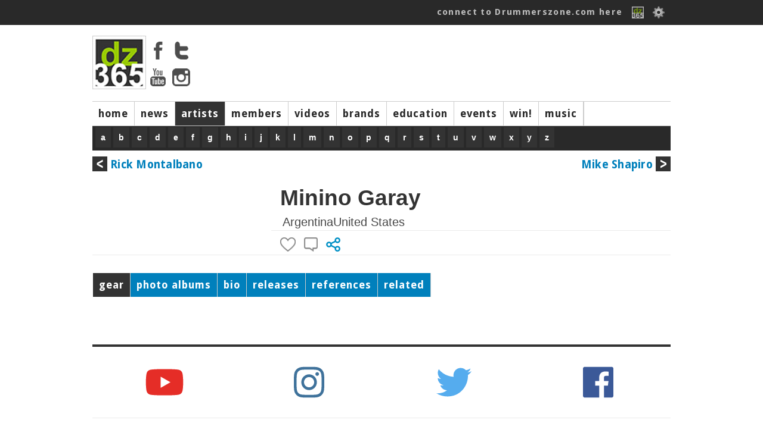

--- FILE ---
content_type: text/html; charset=ISO-8859-1
request_url: https://drummerszone.com/artists/minino-garay/10220/profile/
body_size: 7917
content:
<!DOCTYPE html>
<head>
<title>Drummerszone - Minino Garay</title>
<meta name="description" content="Minino Garay was awarded the " Django d'or " in 2004 for World traditional musics.  Originally form Argentina, He is now a fixture of the parisian jazz world .  Minino was born is Cordoba a sort of se..." />
<meta name="copyright" content="Drummerszone | Drummerszone.com | Musicpublishers.nl">
<meta http-equiv="content-type" content="text/html; charset=UTF-8">
<meta name="viewport" content="width=device-width, initial-scale=1">
<meta name="pinterest" content="nopin" />
<meta property="og:title" content="Drummerszone - Minino Garay">
				<meta property="og:site_name" content="Drummerszone.com">
				<meta property="og:url" content="https://drummerszone.com/artists/minino-garay/10220/profile/">
				<meta property="og:description" content="Minino Garay: Minino Garay was awarded the " Django d'or " in 2004 for World traditional musics.  Originally form Argentina, He is now a fixture of the parisian jazz world .  Minino was born is Cordoba a sort of se...">
				<meta property="og:type" content="music.musician">
				<meta property="og:image" content="">
<script src="https://code.jquery.com/jquery-1.7.1.min.js"></script>
<script src="/scripts/sly.min.js"></script>

<script src="/scripts/autoresize.jquery.min.js"></script>
<script src="/scripts/jquery.tools.min.js" type="text/javascript"></script>
<link href='https://fonts.googleapis.com/css?family=Ubuntu:400,500|Voces:400|Droid+Sans:400,700' rel='stylesheet' type='text/css'>
<link href="https://fonts.googleapis.com/css?family=Fira+Sans:400,800,900i" rel="stylesheet">
<link href="https://fonts.googleapis.com/css?family=Rock+Salt" rel="stylesheet">
<script type="text/javascript" src="https://ajax.googleapis.com/ajax/libs/jqueryui/1.5.3/jquery-ui.min.js"></script>
<script src="/scripts/jwplayer/jwplayer.js" ></script>
	<script>jwplayer.key="ImVd2FZD0mu6tal8kbA0SWB9tgbo1kVrF47fbljr03M=";</script><link href="https://vjs.zencdn.net/7.3.0/video-js.css" rel="stylesheet">
<script src="https://vjs.zencdn.net/7.3.0/video.js"></script>
<script src="/scripts/videojs/plugins/yt/Youtube.js"></script>
<script src="/scripts/videojs/plugins/flv/flv.js"></script><link rel="stylesheet" href="/styles/dz_global.css" type="text/css">
<script type='text/javascript'>
var googletag = googletag || {};
googletag.cmd = googletag.cmd || [];
(function() {
var gads = document.createElement('script');
gads.async = true;
gads.type = 'text/javascript';
var useSSL = 'https:' == document.location.protocol;
gads.src = (useSSL ? 'https:' : 'http:') + 
'//www.googletagservices.com/tag/js/gpt.js';
var node = document.getElementsByTagName('script')[0];
node.parentNode.insertBefore(gads, node);
})();
</script>
	<script type='text/javascript'>
	googletag.cmd.push(function() {
	googletag.defineSlot('/40848870/Drummerszone-Leaderboard', [728, 90], 'div-gpt-ad-1375733417328-0').addService(googletag.pubads());
	googletag.pubads().enableSingleRequest();
	googletag.enableServices();
	});
	</script>
</script>
<script type='text/javascript'>
googletag.cmd.push(function() {
googletag.defineSlot('/40848870/Drummerszone-Full-Banner-II', [468, 60], 'div-gpt-ad-1375824350597-0').addService(googletag.pubads());
googletag.pubads().enableSingleRequest();
googletag.enableServices();
});
</script>
<!-- Drummerszone-Half-Banner-Internal -->
<div id='div-gpt-ad-1375827603551-0' style='width:234px; height:60px;'>
<script type='text/javascript'>
googletag.cmd.push(function() { googletag.display('div-gpt-ad-1375827603551-0'); });
</script>
<script src="https://cdnjs.cloudflare.com/ajax/libs/jquery.isotope/2.2.2/isotope.pkgd.min.js"></script>

<script src="https://npmcdn.com/imagesloaded@4.1/imagesloaded.pkgd.min.js"></script><script defer src="https://use.fontawesome.com/releases/v5.6.3/js/all.js" integrity="sha384-EIHISlAOj4zgYieurP0SdoiBYfGJKkgWedPHH4jCzpCXLmzVsw1ouK59MuUtP4a1" crossorigin="anonymous"></script></head></div><body><!-- Global site tag (gtag.js) - Google Analytics -->
<script async src="https://www.googletagmanager.com/gtag/js?id=UA-23345306-1"></script>
<script>
  window.dataLayer = window.dataLayer || [];
  function gtag(){dataLayer.push(arguments);}
  gtag('js', new Date());

  gtag('config', 'UA-23345306-1');
</script>
<body>


		<div id="topbar">
			<div class="top_body">
				<div class="top_search"><div class="top_info" id="ud_mss"><!--123456<span>&#x25BC</span>--></div></div>
				<div class="top_login"><a href="/connect/">connect to Drummerszone.com here</a> 
					<a href="/connect/"><img src="/img/icons/fb-dz-365-20130221.gif"></a>
					<!--<a href="" class="img"><img src="/img/icons/facebook.gif"></a>-->
					<img src="/img/icons/edit.png" id="showpopsignup">
					<div class="divsignupClick" id="popsignup">
		<div class="login">
			<form  id="form_login" action="/artists/artist.php" method="POST">
			<label>Username or email</label>
			<input type="hidden" name="attempt" value="1">
			<input type="text" name="log_username" id="log_username"  placeholder="username or email" class="login">
			<span id="err_username" style="color:red"></span>
			<label>Password</label>
			<input type="password" name="log_pwd"  id="log_pwd"  placeholder="password" class="login">
			<span id="err_pwd" style="color:red"></span>
			<input type="Submit" name="login" id="login" value="Log In" class="buttonlogin">
			<a href="/connect/recover" class="signupa">Forgot your login? Click here</a>
			or<!--<br/><input type="button" value="Sign Up" class="buttonsignup" id="signupgo">-->
			</form>
		</div>
<a href="/connect/" class="langpicker">Sign Up here!</a>
						<div class="seperator"></div>
						<a href="/artists/minino-garay/10220/profile/?language=2" class="langpicker">Dutch</a><a href="/artists/minino-garay/10220/profile/?language=1" class="langpicker">English</a><a href="/artists/minino-garay/10220/profile/?language=5" class="langpicker">French</a><a href="/artists/minino-garay/10220/profile/?language=3" class="langpicker">German</a><a href="/artists/minino-garay/10220/profile/?language=7" class="langpicker">Italian</a><a href="/artists/minino-garay/10220/profile/?language=6" class="langpicker">Portugese</a><a href="/artists/minino-garay/10220/profile/?language=4" class="langpicker">Spanish</a>
					</div>

				</div>
			</div>
		</div><div id="mpopupBox" class="mpopup">
    <div class="mpopup-content">
        <div class="mpopup-head">
            <span class="close"><i class="far fa-window-close" ></i></span>
            <h2>, here are a few quick Drummerszone Tips for you...</h2>
        </div>
        <div class="mpopup-main">
            <p></p>
        </div>
        <div class="mpopup-foot">
			<div class="top_mss_next fright"><a href="#" id="mss_nxt" data-name=""> next &#x25b6;</a></div></p>
        </div>
    </div>
</div><!-- 
		<div id="top_mss">
			
			<div class="top_mss_next"><a href="#" id="mss_nxt" data-name=""> next &#x25b6;</a></div>
		</div>-->
	<div id="container">


	<!-- start header -->
	<div id="header">
			<div class="header-main">
				<div class="header-logo"><img src="/img/tmp/logo_main_fordelete.jpg">
					<div class="hl_soc">
						<a href="https://www.facebook.com/drummerszone" target="_blank"><img src="/img/icons/facebook_top.png" ></a>
						<a href="https://twitter.com/drummerszone" target="_blank"><img src="/img/icons/twitter_top.png" ></a>
						<a href="https://www.youtube.com/drummerszone" target="_blank"><img src="/img/icons/youtube_top.png" ></a>
						<a href="https://instagram.com/drummerszone" target="_blank"><img src="/img/icons/instagram_top.png" ></a>
					</div>
				</div>
				<div class="header-banner"><script type='text/javascript'><!--//<![CDATA[
   var m3_u = (location.protocol=='https:'?'https://adserver.musicpublishers.nl/adserve/www/delivery/ajs.php':'https://adserver.musicpublishers.nl/adserve/www/delivery/ajs.php');
   var m3_r = Math.floor(Math.random()*99999999999);
   if (!document.MAX_used) document.MAX_used = ',';
   document.write ("<scr"+"ipt type='text/javascript' src='"+m3_u);
   document.write ("?zoneid=20&amp;target=_blank");
   document.write ('&amp;cb=' + m3_r);
   if (document.MAX_used != ',') document.write ("&amp;exclude=" + document.MAX_used);
   document.write (document.charset ? '&amp;charset='+document.charset : (document.characterSet ? '&amp;charset='+document.characterSet : ''));
   document.write ("&amp;loc=" + escape(window.location));
   if (document.referrer) document.write ("&amp;referer=" + escape(document.referrer));
   if (document.context) document.write ("&context=" + escape(document.context));
   if (document.mmm_fo) document.write ("&amp;mmm_fo=1");
   document.write ("'><\/scr"+"ipt>");
//]]>--></script></div></div><div id="navwrapper">
			<div id="navigation-main">
				<div id="mainnav"> 
				<div class="navigation-items">
					<ul><li id="mainnav1" id="navigation-sub1"><a href="/">home</a></li><li id="mainnav2" id="navigation-sub2"><a href="/news">news</a></li><li id="mainnav3" id="navigation-sub3" class="active"><a href="/artists">artists</a></li><li id="mainnav4" id="navigation-sub4"><a href="/members">members</a></li><li id="mainnav5" id="navigation-sub5"><a href="/videos">videos</a></li><li id="mainnav7" id="navigation-sub7"><a href="/brands">brands</a></li><li id="mainnav8" id="navigation-sub8"><a href="/education">education</a></li><li id="mainnav9" id="navigation-sub9"><a href="/events">events</a></li><li id="mainnav10" id="navigation-sub10"><a href="/contests">win!</a></li><li id="mainnav17" id="navigation-sub17"><a href="/music">music</a></li><li id="mainnavx" id="navigation-subx" class="active"></li></ul>
				</div>
				</div>
			</div> 
				<div id="navigation-sub1" class="navigation_sub_home">
						<div class="subnav_full">
							<div class="subnav_full_head">Welcome to drummerszone.com - the more you like, the more you get!</div>
						</div>
				</div>

			<div id="navigation-sub3" class="navigation-sub navigation-sub-artistlist">
					<div class="subnav-artists-alf"><div class="pse_top"> <a href="/artists/a/list/">a</a> <a href="/artists/b/list/">b</a> <a href="/artists/c/list/">c</a> <a href="/artists/d/list/">d</a> <a href="/artists/e/list/">e</a> <a href="/artists/f/list/">f</a> <a href="/artists/g/list/">g</a> <a href="/artists/h/list/">h</a> <a href="/artists/i/list/">i</a> <a href="/artists/j/list/">j</a> <a href="/artists/k/list/">k</a> <a href="/artists/l/list/">l</a> <a href="/artists/m/list/">m</a> <a href="/artists/n/list/">n</a> <a href="/artists/o/list/">o</a> <a href="/artists/p/list/">p</a> <a href="/artists/q/list/">q</a> <a href="/artists/r/list/">r</a> <a href="/artists/s/list/">s</a> <a href="/artists/t/list/">t</a> <a href="/artists/u/list/">u</a> <a href="/artists/v/list/">v</a> <a href="/artists/w/list/">w</a> <a href="/artists/x/list/">x</a> <a href="/artists/y/list/">y</a> <a href="/artists/z/list/">z</a></div></div>
			</div>
			
				<div id="navigation-sub1" class="navigation-sub"><ul class="subnavlist">
						</ul>
				</div>
				<div id="navigation-sub2" class="navigation-sub"><ul class="subnavlist">
						<li><a href="/news/artist-news/1/">artist news</a></li><li><a href="/news/music-news/2/">music news</a></li><li><a href="/news/brand-news/3/">brand news</a></li><li><a href="/news/on-stage/6/">on stage</a></li></ul>
				</div>
				<div id="navigation-sub3" class="navigation-sub"><ul class="subnavlist">
						</ul>
				</div>
				<div id="navigation-sub4" class="navigation-sub"><ul class="subnavlist">
						<li><a href="/connect/">Get connected! Click here to sign up or login to Drummerszone.com</a></li></ul>
				</div>
				<div id="navigation-sub5" class="navigation-sub"><ul class="subnavlist">
						<li><a href="/videos/artist-channels/20/">artist channels</a></li><li><a href="/videos/brand-channels/21/">brand channels</a></li><li><a href="/videos/music-channels/23/">music channels</a></li></ul>
				</div>
				<div id="navigation-sub7" class="navigation-sub"><ul class="subnavlist">
						</ul>
				</div>
				<div id="navigation-sub8" class="navigation-sub"><ul class="subnavlist">
						<li><a href="/education/drum-methods/28/">drum methods</a></li></ul>
				</div>
				<div id="navigation-sub9" class="navigation-sub"><ul class="subnavlist">
						</ul>
				</div>
				<div id="navigation-sub10" class="navigation-sub"><ul class="subnavlist">
						</ul>
				</div>
				<div id="navigation-sub17" class="navigation-sub"><ul class="subnavlist">
						</ul>
				</div>
 		<!-- start all content -->
<div class="three_third">
			<div class="art_nav_a">
				<div class="prv"><a href="/artists/rick-montalbano/3878/profile/"><img src="/img/icons/prev.png"> Rick Montalbano</a></div> 
				<div class="nxt"><a href="/artists/mike-shapiro/3089/profile/">Mike Shapiro <img src="/img/icons/next.png"></a></div>
			</div>
		</div>
		<div class="three_third">
		<div class="artist_top">
			<div class="section_artists_left">
			
			</div>
			<div class="section_artists_right">
			<div class="artist_top_name">Minino Garay</div> 
					<div class="artist_head">ArgentinaUnited States</div><div class="artist_head artist_date"> </div>
					
			<div class="section_artists_brands">
			<div class="abrands" id="abrands-"></div>
			</div> 
			</div> 
			<div class="ia_block">
					<div class="artist-vote" id="artist-vote-10220">
						<img src="/img/icons/heart_inactive.png" class="likeSignUp" data="10220-"><div class="block hidden" id="likesview-10220"></div>
						<img src="/img/icons/comment_inactive.png" class="likeSignUp" data="10220-">
						<img src="/img/icons/share.png" class="shareArtist" data="10220-sh"></div></div> 
			</div></div><div class="three_third">
						<div id="artistnav">
							<ul class="anavigation-items"><li id="1" class="active"><a href="#gear">gear</a></li><li id="4" ><a href="#photos">photo albums</a></li><li id="6" ><a href="#biography">bio</a></li><li id="7" ><a href="#releases">releases</a><li id="8" ><a href="#credits">references</a></li><li id="10" ><a href="#related">related</a></li>
			</ul>
		</div>
	</div><div class="three_third">

<div class="tab-content">
	<div id="photos" class="tab"><div class="three_third corner">
				<div id="sub_m_book">
					<div class="sub_m_book_left"><a href="https://drummerszone.media/artists/2000/10220-11102006144307.jpg" rel="book123" title="Minio Garay"><img src="https://drummerszone.media/artists/2000/10220-11102006144307.jpg" border="0" alt="Miscellaneous"></a></div>
					<div class="sub_m_book_right">
						<div class="m_book_title">Miscellaneous (1)</div>
						<div class="m_book_txt"> <a href="https://drummerszone.media/artists/2000/10220-11102006144307.jpg" rel="book123" title="Minio Garay" class="album_open">open album</a></div>
					</div></div>
				</div>
		<link type="text/css" media="screen" rel="stylesheet" href="/styles/colorbox.css" />
		<script type="text/javascript" src="/scripts/jquery.colorbox.js"></script>
		<script type="text/javascript">
			//colorbox
			$(document).ready(function(){
				//Examples of how to assign the ColorBox event to elements
				$("a[rel='example1']").colorbox();
				$("a[rel='bookhome']").colorbox({transition:"none", width:"90%", height:"90%"});
				$("a[rel='book123']").colorbox({transition:"none", width:"90%", height:"90%"});
				$("a[rel='example4']").colorbox({slideshow:true});
				$(".example5").colorbox();
				$(".example6").colorbox({iframe:true, innerWidth:650, innerHeight:450});
				$(".example7").colorbox({width:"80%", height:"80%", iframe:true});
				$(".example8").colorbox({width:"50%", inline:true, href:"#inline_example1"});
				$(".example9").colorbox({
					onOpen:function(){ alert('onOpen: colorbox is about to open'); },
					onLoad:function(){ alert('onLoad: colorbox has started to load the targeted content'); },
					onComplete:function(){ alert('onComplete: colorbox has displayed the loaded content'); },
					onCleanup:function(){ alert('onCleanup: colorbox has begun the close process'); },
					onClosed:function(){ alert('onClosed: colorbox has completely closed'); }
				});
				
				$("#click").click(function(){ 
					$('#click').css({"background-color":"#FF6A6A", "color":"#FF6A6A", "cursor":"inherit"}).text("Open this window again and this message will still be here.");
					return false;
				});
			});
		</script>
	</div>
	<div id="gear" class="tab">
		<div class="tab-left">
				<h2>   brand history:</h2><div class="brandlink_tabList">
															<a class="brandlink_tabList" href="/brands/stagg/77/profile/">Stagg</a></div></div>
		<div class="tab-right"><div class="header">Gear updates</div><div class="news_right"><div class="img"><a href="/news/how-dw-drums-are-made-the-video-factory-tour/brand-news-3-13852/article/"><img src="https://drummerszone.media/news/2020/dw-drums-drum-workshop-video-factory-tour-david-garibaldi-stewart-copeland-thomas-lang-jim-keltner-gregg-bissonette-marco-minnemann-antonio-sanchez-mike-portnoy-simon-phillips-13852-0-20200516230733.jpg"></a></div><div class="news_right_overlay"><div class="news_right_txt"><a href="/news/how-dw-drums-are-made-the-video-factory-tour/brand-news-3-13852/article/">How DW Drums are made: the video factory tour</a></div></div></div><div class="news_right"><div class="img"><a href="/news/mike-johnston-talks-on-camera-about-his-gretsch-brooklyn-standard-snare-drum/brand-news-3-13819/article/"><img src="https://drummerszone.media/news/2020/mike-johnston-talks-on-camera-about-his-gretsch-brooklyn-standard-snare-drum-13819-0-20200203221212.jpg"></a></div><div class="news_right_overlay"><div class="news_right_txt"><a href="/news/mike-johnston-talks-on-camera-about-his-gretsch-brooklyn-standard-snare-drum/brand-news-3-13819/article/">Mike Johnston talks on camera about his Gretsch Brooklyn Standard snare drum</a></div></div></div><div class="news_right"><div class="img"><a href="/news/watch-the-first-british-drum-co-maverick-snare-drum-ever-built/brand-news-3-13772/article/"><img src="https://drummerszone.media/news/2019/watch-win-the-first-british-drum-co-maverick-snare-drum-being-built-13772-0-20190918224535.jpg"></a></div><div class="news_right_overlay"><div class="news_right_txt"><a href="/news/watch-the-first-british-drum-co-maverick-snare-drum-ever-built/brand-news-3-13772/article/">Watch the first British Drum Co. Maverick snare drum ever built</a></div></div></div><div class="news_right"><div class="img"><a href="/news/how-remo-drumheads-are-made-the-full-factory-tour/brand-news-3-13844/article/"><img src="https://drummerszone.media/news/2020/how-remo-drumheads-are-made-full-factory-tour-13844-0-20200421010150.jpg"></a></div><div class="news_right_overlay"><div class="news_right_txt"><a href="/news/how-remo-drumheads-are-made-the-full-factory-tour/brand-news-3-13844/article/">How Remo Drumheads are Made - The Full Factory Tour</a></div></div></div></div>
	</div>
	<div id="biography" class="tab">
		<div class="tab-left"><div class="two_third corner">
			<div class="m_book_title">Artist biography Minino Garay</div> <div class="p">Minino Garay was awarded the " Django d'or " in 2004 for World traditional musics. <br /><br><br /><br>Originally form Argentina, He is now a fixture of the parisian jazz world . Minino was born is Cordoba a sort of sealess Marseilles in Argentina. His ballroom orchestra education made him fluent in milonga, chacarera, candombé from Uruguay, as well as cumbia from Columbia.<br /><br><br /><br>After a rapid transit in his homeland capital , the 24 year old Garay arrives in Paris in 1989. With his percussions, the Bombo, a local drum and the cajun, a peruvian percussion adopted by flamenco, he immediatley dazzles his resident compadres, Mosalini, Beytelmann, Tata Cedron, Raul Barbosa. Soon after, parisian local jazzmen with whom he shares muscical adventures are seduced: Julien Lourau and its Groove Gang, Laurent de Wilde, Magic Malik, Louis Winsberg, Richard Bona, Dee Dee Bridgewater, Booster. In 2000 he realizes his life long dream of founding a group built around percussions: Drums of the South. <br /><br><br /><br>Minino organizes a rythmic fantasia as only a master firecracker can, flying from traditional latin songs to Original compositons, to deliver a fusion of Jazz, tango , cante Jondo and groovy blues.</div></div></div>
		<div class="tab-right">latest social feed</div>
	</div>
    <div id="releases" class="tab"> <div class="three_third"><div class="m_book_title">Minino Garay's releases (2)</div></div><div class="related_200_full"><a href="/music/release/7147/your-guide-to-north-sea-jazz-festival-2007"><img src="https://drummerszone.media/releases/2000/7147-06302007173025.gif" /></a><br /><a href="/music/release/7147/your-guide-to-north-sea-jazz-festival-2007" class="left">Your Guide To North Sea Jazz Festival 2007 <span>(2007)</span></a><div class="scr_rel_title"><a href="/music/profile/4072/north-sea-jazz-festival" class="left">North Sea Jazz Festival</a></div></div><div class="related_200_full"><a href="/music/release/6573/jai-deux-amours"><img src="https://drummerszone.media/releases/2000/6573-11102006144638.jpg" /></a><br /><a href="/music/release/6573/jai-deux-amours" class="left">J’ai Deux Amours <span>(2005)</span></a><div class="scr_rel_title"><a href="/music/profile/4365/dee-dee-bridgewater" class="left">Dee Dee Bridgewater</a></div></div></div>
    <div id="credits" class="tab"><div class="three_third"><div class="m_book_title">Minino Garay's references (2)</div></div>
	        <div class="three_third corner"><div id="ref_container"><div class="one_third_clear references"><a href="/music/profile/4072/north-sea-jazz-festival"><img src="https://drummerszone.media/music/2015/4072-0762006133745.gif"></a><a href="/music/profile/4072/north-sea-jazz-festival">North Sea Jazz Festival<div>Netherlands</div></a></div><div class="one_third_clear references"><a href="/music/profile/4365/dee-dee-bridgewater"><img src="https://drummerszone.media/music/2015/4365-11102006143639.jpg"></a><a href="/music/profile/4365/dee-dee-bridgewater">Dee Dee Bridgewater<div>United States</div></a></div></div></div>
    </div>
	<div id="links" class="tab">
		<div class="tab-left">
			<div class="m_book_title">Follow Minino Garay on...</div>
			 <div class="artisturls">
							<div class="artistLinkslogo"><a href="http://www.mininogaray.com/" class="artistLinks" target="_blank" id="10220-3-profile-x-http://www.mininogaray.com/"><img src="/img/icons//official_home_dz_72.png"></a></div>
							<div class="artistLinksDom"><a href="http://www.mininogaray.com/" class="artistLinks_urltitle" target="_blank">mininogaray.com</a><a href="http://www.mininogaray.com/" class="artistLinks" target="_blank" id="10220-3-profile-x-http://www.mininogaray.com/">http://www.mininogaray.com/</a></div>
						</div></div>
		<div class="tab-right"><div class="memb_upd_home">
		<div class="header">follow Drummerszone</div>
		<div class="oops_social">
			<p>YouTube</p>
<a href="https://www.youtube.com/drummerszone/" target="_blank"><img src="/img/icons/official_youtube_72.png"></a>
			<p>Facebook</p>
<a href="https://www.facebook.com/drummerszone/" target="_blank"><img src="/img/icons/official_fb_72.png"></a>
			<p>Twitter</p>
<a href="https://twitter.com/Drummerszone" target="_blank"><img src="/img/icons/official_twitter_72.png"></a>
			<p>Instagram</p>
<a href="https://www.instagram.com/drummerszone/" target="_blank"><img src="/img/icons/official_instagram_72.png"></a>
		</div>
	</div></div>
	</div>
    <div id="related" class="tab"><div class="m_book_title">Minino Garay's  related artists</div><div id="rel_wrapper"><div id="ref_blck"><a href="/artists/mike-shapiro/3089/profile/"><img src="https://drummerszone.media/artists/2000/3089-04232013155118.jpg"></a><div class="related_200_overlay"><a href="/artists/mike-shapiro/3089/profile/">Mike Shapiro</a></div><div class="related_like"><span class="dz_like"  id="3089"><img src="/img/icons/heart_inactive.png" class="likeArtist" data="3089-" name="Mike Shapiro" title="like Mike Shapiro"></span></div></div><div id="ref_blck"><a href="/artists/rick-montalbano/3878/profile/"></a><div class="related_200_overlay"><a href="/artists/rick-montalbano/3878/profile/">Rick Montalbano</a></div><div class="related_like"><span class="dz_like"  id="3878"><img src="/img/icons/heart_inactive.png" class="likeArtist" data="3878-" name="Rick Montalbano" title="like Rick Montalbano"></span></div></div><div id="ref_blck"><a href="/artists/thomas-pridgen/2722/profile/"><img src="https://drummerszone.media/artists/2000/2722-03102011161745.jpg"></a><div class="related_200_overlay"><a href="/artists/thomas-pridgen/2722/profile/">Thomas Pridgen</a></div><div class="related_like"><span class="dz_like"  id="2722"><img src="/img/icons/heart_inactive.png" class="likeArtist" data="2722-" name="Thomas Pridgen" title="like Thomas Pridgen"></span></div></div></div><div id="rel_wrapper"><div id="ref_blck"><a href="/artists/paulo-roberto-paulinho-da-costa/762/profile/"><img src="https://drummerszone.media/artists/2000/762-06212003011941.jpg"></a><div class="related_200_overlay"><a href="/artists/paulo-roberto-paulinho-da-costa/762/profile/">Paulo Roberto &quot;Paulinho&quot; Da Costa</a></div><div class="related_like"><span class="dz_like"  id="762"><img src="/img/icons/heart_inactive.png" class="likeArtist" data="762-" name="Paulo Roberto &quot;Paulinho&quot; Da Costa" title="like Paulo Roberto &quot;Paulinho&quot; Da Costa"></span></div></div><div id="ref_blck"><a href="/artists/jon-christensen/11056/profile/"><img src="https://drummerszone.media/artists/2020/jon-christensen-11056-4-20200223214231.jpg"></a><div class="related_200_overlay"><a href="/artists/jon-christensen/11056/profile/">Jon Christensen</a></div><div class="related_like"><span class="dz_like"  id="11056"><img src="/img/icons/heart_inactive.png" class="likeArtist" data="11056-" name="Jon Christensen" title="like Jon Christensen"></span></div></div><div id="ref_blck"><a href="/artists/teun-verbruggen/6593/profile/"><img src="https://drummerszone.media/artists/2000/6593-0822005091853.jpg"></a><div class="related_200_overlay"><a href="/artists/teun-verbruggen/6593/profile/">Teun Verbruggen</a></div><div class="related_like"><span class="dz_like"  id="6593"><img src="/img/icons/heart_inactive.png" class="likeArtist" data="6593-" name="Teun Verbruggen" title="like Teun Verbruggen"></span></div></div></div><div id="rel_wrapper"><div id="ref_blck"><a href="/artists/mike-mainieri/4105/profile/"><img src="https://drummerszone.media/artists/2000/4105-07172007012412.jpg"></a><div class="related_200_overlay"><a href="/artists/mike-mainieri/4105/profile/">Mike Mainieri</a></div><div class="related_like"><span class="dz_like"  id="4105"><img src="/img/icons/heart_inactive.png" class="likeArtist" data="4105-" name="Mike Mainieri" title="like Mike Mainieri"></span></div></div><div id="ref_blck"><a href="/artists/willie-jones-iii/1991/profile/"><img src="https://drummerszone.media/artists/2000/1991-6-20130718010048.jpg"></a><div class="related_200_overlay"><a href="/artists/willie-jones-iii/1991/profile/">Willie Jones III</a></div><div class="related_like"><span class="dz_like"  id="1991"><img src="/img/icons/heart_inactive.png" class="likeArtist" data="1991-" name="Willie Jones III" title="like Willie Jones III"></span></div></div><div id="ref_blck"><a href="/artists/steve-gadd/1146/profile/"><img src="https://drummerszone.media/artists/2019/steve-gadd-1146-6-20190828005127.jpg"></a><div class="related_200_overlay"><a href="/artists/steve-gadd/1146/profile/">Steve Gadd</a></div><div class="related_like"><span class="dz_like"  id="1146"><img src="/img/icons/heart_inactive.png" class="likeArtist" data="1146-" name="Steve Gadd" title="like Steve Gadd"></span></div></div></div><div id="rel_wrapper"><div id="ref_blck"><a href="/artists/luisito-quintero/4447/profile/"><img src="https://drummerszone.media/artists/2000/4447-12212003125744.jpg"></a><div class="related_200_overlay"><a href="/artists/luisito-quintero/4447/profile/">Luisito Quintero</a></div><div class="related_like"><span class="dz_like"  id="4447"><img src="/img/icons/heart_inactive.png" class="likeArtist" data="4447-" name="Luisito Quintero" title="like Luisito Quintero"></span></div></div><div id="ref_blck"><a href="/artists/baba-sissoko/11923/profile/"></a><div class="related_200_overlay"><a href="/artists/baba-sissoko/11923/profile/">Baba Sissoko</a></div><div class="related_like"><span class="dz_like"  id="11923"><img src="/img/icons/heart_inactive.png" class="likeArtist" data="11923-" name="Baba Sissoko" title="like Baba Sissoko"></span></div></div><div id="ref_blck"><a href="/artists/pernell-saturnino/6365/profile/"></a><div class="related_200_overlay"><a href="/artists/pernell-saturnino/6365/profile/">Pernell Saturnino</a></div><div class="related_like"><span class="dz_like"  id="6365"><img src="/img/icons/heart_inactive.png" class="likeArtist" data="6365-" name="Pernell Saturnino" title="like Pernell Saturnino"></span></div></div></div><div id="rel_wrapper"></div>
</div>
</div>
</div><div id="container">
		<div class="footer">
			<div class="column_four"><a href="https://www.youtube.com/drummerszone" target="_blank" class="yt"><i class="fab fa-youtube fa-4x"></a></i></div>
			<div class="column_four"><a href="https://www.instagram.com/drummerszone/" target="_blank" class="in"><i class="fab fa-instagram fa-4x"></i></a></div>
			<div class="column_four"><a href="https://twitter.com/Drummerszone" target="_blank" class="tw"><i class="fab fa-twitter fa-4x"></i></a></div>
			<div class="column_four"><a href="https://www.facebook.com/drummerszone" target="_blank" class="fb"><i class="fab fa-facebook fa-4x"></i></a></div>

		<div class="footer_content">
			<div class="column_four">
				<div class="title Rock">Get connected</div>
				<a href="/connect/">login / sign up</a>
				<a href="/connect/">share</a>
				<a href="/connect/">& win!</a>
			</div>

			<div class="column_four">
					<div class="title Rock">InfoZone</div>
					<a href="/support/advertising">advertise</a>
					<a href="/support/about-drummerszone">about </a>
					<a href="/support/contact-us">contact</a>
			</div>
			<div class="column_four"><div class="title Rock">Drummerszone.com is also</div>
				<a href="http://drummersocial.com" target="_blank">drummersocial.com</a>
				<p>The ultimate drummer index, designed for mobile first.</p>
		
		</div>
				<div class="column_four">
					<div class="title Rock">The Legal Zone</div>
					<a href="/support/privacy">privacy</a>
					<a href="/support/proclaimer">proclaimer</a>
					<a href="/support/privacy#cookie">those cookies</a>
				</div>
		<div class="footer_two"><div class="footer_content"><div class="padding"><p>&copy; Drummerszone.com 2002-2025 Drummerszone.com is a Musicpublishers.nl website.</p></div></div></div>
		</div>
		<div id="signUpAlert" class="mpopup">
		    <div class="mpopup-content">
		        <div class="mpopup-head">
		            <span class="close">X</span>
		            <h2></h2>
		        </div>
		        <div class="mpopup-main">
		            <div class="one_halfperc"><h2><p>Oops, you're not logged in!</p></h2>
		            <h2><p><a href="/connect/">Click here to connect to Drummerszone.com</a></p></h2></div>
					<div class="one_halfperc"><p>The more you like</p><p>the more you get!</p></div>
				</div>
		        <div class="mpopup-foot">
			
		        </div>
		    </div>
		</div>
    <script type="text/javascript" src="/scripts/jquery.hoverpulse.js"></script>
    <script type="text/javascript" src="/scripts/jquery.tabify.js"></script>
    <script src="/scripts/process.inc.php" type="text/javascript"></script>
    <script src="/scripts/twitter.js" type="text/javascript"></script>
    <script src="/scripts/tweetbeat.js" type="text/javascript"></script>
	<script type="text/javascript" src="https://apis.google.com/js/plusone.js">
	  {parsetags: 'explicit'}
	</script>
	<script type="text/javascript">gapi.plusone.go();</script>		<!-- end all content -->
</div> <!-- end container --></body>
</html>


--- FILE ---
content_type: text/css
request_url: https://drummerszone.com/styles/dz_global.css
body_size: 33009
content:
<?php header("Content-type: text/css; charset: UTF-8"); 
session_start();
?> 

/* 
	main link color: 0080BC rgb: 0 128 188
	main green color: 99CC00 rgb: 153 204 0
	main text color: #333 rgba(51, 51, 51, 0.8);
*/
*, html {
	margin: 0;
	padding: 0;
	font-family: "Arial", sans-serif;
	font-size: 11pt;
	line-height: 1.3;
	color: #333; 
}
center.adLine {margin: -20px 0 0 10px; padding: 0; font-size: 10pt; color: EBEBEB;}

body {	margin-top: 0;	font-family: "Arial", sans-serif;
	font-size: 11pt;
	line-height: 1.3;
	color: #333; 
	/* background-color: rgba(230, 247, 255, 0.3); */
	background-color: rgba(233, 234, 237, 0);
}

label { display: block; margin: 10px 0 5px 0; text-align: left; font-weight: bold;}
div.label { display: block; margin: 5px 0 10px 0; text-align: left;}
div.label div { display: block; margin: 5px 0 10px 0; text-align: left; font-size: 8pt;}
.label_vidtxt { display: block; width: 470px; padding: 4px 4px 4px 4px; text-align: left; border: 1px solid rgba(51, 51, 51, 0.8); }
.fileupload { background-color: #FFF; }
a { text-decoration: none; outline: none; cursor: pointer; font-weight: bold; color: #0080BC;}
b.big { font-size: 13pt; }
p.art_tab { margin: 0 20px 0 40px; }

.scrollit { overflow-y: scroll; height:370px }
::-webkit-scrollbar {
    background: rgba(233, 234, 237, .4); /* make scrollbar transparent */
}

	input[type="text"],
	input[type="password"],
	input[type="email"],
	textarea,
	select {
		border: 1px solid #ccc;
		padding: 6px 4px;
		outline: none;
		-moz-border-radius: 2px;
		-webkit-border-radius: 2px;
		border-radius: 2px;
		font: 13px "HelveticaNeue", "Helvetica Neue", Helvetica, Arial, sans-serif;
		color: #777;
		margin: 0;
		width: 100%;
		max-width: 100%;
		display: block;
		margin-bottom: 20px;
		background: #fff; }

/**
** GRID GLOBALS 2015 **
=== AT END OF DOCUMENT===
*/
/**
** GRID 2015 **
*/
.full_spread {
	width: 100%;
	margin: 0; padding: 0;
	vertical-align: top;
	display: inline-block;
}

.one_half {
	width: 470px;
	margin: 0; padding: 0;
	vertical-align: top;
	display: inline-block;
	position:relative;
}
	.one_half50 {
	float: left;
	margin: 0 0 0 0;
	width: 200px; display: inline-block
	}
	.one_halfperc {
	float: left;
	margin: 0 0 0 0;
	width: 50%; display: inline-block
	}
	.one_halfperc p {
		text-align: center; vertical-align: middle;
		font-size: 18pt;
		font-weight: bold;
		font-family: 'Droid Sans', sans-serif; letter-spacing: .5pt;
	}
	.one_half.marge {
		margin: 0 0 20px 0 ; 
	}

	.one_half.marge:nth-child(odd) {
		margin: 0 25px 0 0 ; 
	}
	.one_half img  { width:470px; height: 264px;}
	.one_half img.fbbutton  { width:470px; height: 90px;}


	.one_half img.promo  {  all: initial;  * {
		all: unset; }
	}
	.one_half_overlay {
		position:absolute;
		background-color: #EBEBEB;
		opacity: 0.9;
		height:60px;
		width:470px;
		bottom:0;
		left:0; 
		outline: none;
		overflow: hidden;
		display: table;
	}
	.one_half_overlay:hover { opacity: 1; }
	.two_third_one_txt {
		padding: 6px;
		color: #FFF;
		vertical-align: middle;
	}
	.two_third_one_txt a:link, .two_third_one_txt a:visited {
		color: #333; margin:0; padding:0;
		background-color: #0080BC;
		font-size: 14pt;
		font-weight: bold;
		font-family: 'Droid Sans', sans-serif; letter-spacing: 1pt;
		opacity: 1;
		display: block;
	}
	.two_third_one_txt a:hover {
		color: #FFF;
		opacity: 1;
	}

	.one_half_overlay a {
		width: 100%;
		height: 100%;
		color: #333; margin:0; padding:10px;
		font-size: 14pt;
		font-weight: bold;
		font-family: 'Droid Sans', sans-serif; letter-spacing: 1pt;
		opacity: 1;
		display: block; 
	}

.one_third {
	width: 290px;
	margin: 0; padding: 0;
	display: block;
}

.one_third.nwsHome {
	padding: 0;
	margin: 0 0 20px 0;
	border: 5px solid #fff; width: 300px;
	display: inline-block;
}
.one_third.nwsHome:nth-child(even) { float: right; margin:0; padding: 0; }
.one_third.nwsHome .img { margin:0 0 -4px 0; padding: 0; }
.one_third.nwsHome .img img { width: 300px; }

	.one_third.nwsHome .imgV { margin:0 0 -4px 0; padding: 0;
	    height: 169px;
	    width: 300px;
	    overflow: hidden;
	}

	.one_third.nwsHome .imgV img { margin-top: -28px;

    width: 300px;}

.one_third.nwsHome .img a { margin:0; padding: 0; }
.one_third.nwsHome .title { background-color: #e5e8e9;}
.one_third.nwsHome .title a { width: 100%; height: 100%; margin:0; padding: 0; color: #222; 
		font-size: 15pt;
		font-weight: bold;
		font-family: 'Droid Sans', sans-serif; letter-spacing: .5pt;
	overflow: hidden;
}

/* video link homepage */
.one_third.nwsHome a.titleV { width: 100%; margin:0; padding: 0; color: #222; 
	font-size: 11pt;
	font-weight: bold;
	font-family: 'Droid Sans', sans-serif; letter-spacing: .5pt;
}
	.one_third p { 	margin: 0 0 10px 0; }

	.one_third_frame {
		float: right;
		margin: 0 0 10px 0;
		width: 300px;
		display: inline-block;	
	}

	.one_third_clear {
		float: left;
		width: 300px;
		background-color: #FFF;
		overflow-wrap: break-word;
		word-wrap: break-word;
		-ms-word-break: break-all;
		word-break: break-all;
		word-break: break-word;
		-ms-hyphens: auto;
		-moz-hyphens: auto;
		-webkit-hyphens: auto;
		hyphens: auto;
		margin-bottom: 15px;
		margin-left: 3px;
		padding-top: 5px;
		padding-bottom: 5px;
		-webkit-box-shadow: 2px 2px 5px 0px rgba(153,153,153,1);
		-moz-box-shadow: 2px 2px 5px 0px rgba(153,153,153,1);
		box-shadow: 2px 2px 5px 0px rgba(153,153,153,1);
	}
	.one_third_clear iframe {width: 290px;}
	.one_third_social_empty { width: 30px; margin: 5px; display:inline-block;}

	.one_third_clear.references { padding-left: 7px; }
	.one_third_clear.references a { font-size: 14pt; font-weight: bold; display: block; }
	.one_third_clear.references div { font-size: 14pt; padding: 5px 0 0 0; display: block; }
	.one_third_clear.references a img { margin: 0; padding: 0; width: 290px;}

	.firstArt.nwsHome {
		position: relative;
		width: 639px;
		margin: 0 0 20px 0; padding: 0;
		vertical-align: bottom; background-color: #e5e8e9;
		display: inline-block;
	}
	.firstArt.nwsHome .img { float: left; margin: 0; padding: 0; }
	.firstArt.nwsHome .img img { width: 639px; margin:0; padding: 0;}
	.firstArt.nwsHome .img a { margin:0; padding: 0; }
	.firstArt.nwsHome .title { 	position: absolute; bottom: 0; width: 623px; background-color: rgba(51, 51, 51, 0.8);}
	.firstArt.nwsHome .title a { width: 639px; margin:0; padding: 0; color: #FFF; 
			font-size: 18pt;
			font-weight: bold;
			font-family: 'Droid Sans', sans-serif; letter-spacing: 1pt;
	}


.two_third {
	width: 639px;
	text-align: left;
	margin:  0 0 20px 0; padding: 0;
	background-color: #FFF;
	display: inline-block;
}
.two_third_nm {margin-right: -20px;}

.two_third.bodycolor { background-color: #F6F7F8; }
.one_third .eduimg { width: 300px; } 
.two_third .eduimg { width: 639px; } 

	.artist img { width: 300px; display: inline-block;
	
	}
	.artist-data h4 { display: inline-block;}
	
	.two_third_content img {
		float: left;
		width: 320px; border: 0;
	}

	.two_third .two_third_one:nth-child(2n) {
		margin: 0 16px 0 0 ; 
	}


	.two_third .two_third_one {
		position:relative;
		width: 300px;
		margin: 20px 0 0 0; padding: 0;
		display: inline-block;
	}
	.two_third .two_third_one div.img img {
		width: 310px;
		margin: 0; padding: 0;
		display: block;
	}
	.two_third_one_overlay {
		position:absolute;
		background-color: #0080BC;
		opacity: 0.9;
		height:45px;
		width:310px;
		bottom:0;
		left:0; 
		outline: none;
		overflow: hidden;
		display: table;
	}
	.two_third_one_overlay:hover { opacity: 1; }
	.two_third_one_txt {
		padding: 6px;
		color: #FFF;
		vertical-align: middle;
	}
	.two_third_one_txt a:link, .two_third_one_txt a:visited {
		color: #FFF; margin:0; padding:0;
		background-color: #0080BC;
		font-size: 14pt;
		font-weight: bold;
		font-family: 'Droid Sans', sans-serif; letter-spacing: 1pt;
		opacity: 1;
		display: block;
	}
	.two_third_one_txt a:hover {
		color: #FFF;
		opacity: 1;
	}

.three_third {
	float: left;
	width: 970px;
	text-align: left;
	margin: 0 0 20px 0; padding: 0;
	display: block;

	-webkit-border-radius: 5px;
	-moz-border-radius: 5px;
	border-radius: 5px;
}

/**
** SOCIAL POSTS **
**/
.ref_container {
	width: 970px;
	padding: 0; 
}
.fb_container {
	max-width: 639px;
	padding: 3px; 
	margin: 0 auto;
}
.fb_container a, .fb_container a:hover, .fb_container a:active { margin: 0; padding: 0; }
.fb_container a img, .fb_container a img:hover, .fb_container a img:active { margin: 0; padding: 0; }
.pst_name { font-size: 9pt; display: inline-block;}
.pst_story { color: #3b5998; font-size: 11pt; font-weight: bold; display: inline-block; }
.pst_desc {margin: 10px 0 10px 0; font-size: 11pt;letter-spacing: .2px;} 
.pst_time { height:20px; font-size: 10pt; color: #999; display: block; }
.pst_src {}
.pst_mess { margin: 10px 0 10px 0; font-size: 11pt;letter-spacing: .2px; } .pst_mess a img { float: left; width: 20px; margin: 0; display: inline-block; vertical-align: bottom; }
.pst_mess a, .pst_mess a:hover,.pst_desc a, .pst_desc a:hover, .pst_mess a:active, .pst_desc a:active { margin: 0; padding: 0; font-weight: bold;  display: inline-block;overflow: hidden;}


.bio_img { max-width: 629px; margin-bottom: 20px; }

/**
** SEARCH **
**/

.search_result {
	width: 468px; height: 50px;
	text-align: left;
	margin: 0 0 20px 0; padding: 0;
	background-color: #FFF;
	display: inline-block;
	font-family: 'Droid Sans', sans-serif;
}
.search_result a:link { width: 100%; height: 50px; padding: 10px; color: #0080BC; font-size: 14pt; font-weight: bold; display:block;}

	.search_result:nth-child(2n) { float: right }


/**
** GRID FLOAT 2015 **
*/

.fleft { float: left; }
.fright { float: right; }

/**
** LOGIN SPLASHES **
**/

span.fb_login_upd {
	display: none;
}
span.fb_login_upd img { height: 40px; margin: -15px 0 0 10px; }
span.fb_login_upd h3 { color: #0080BC }

.signup {
	width: 100%; height: 100%;
	display: inline-block;
}
.signup_content {
	padding: 0 0 0 0;
}

.signup_content .oops {
    margin: 10px 0 20px 0;
    padding: 10px;
	font-size: 14pt; font-weight: 700; letter-spacing: 0.5pt;
	font-family: 'Droid Sans', sans-serif; color: #333;
	text-align: left;
	background-color: #FFF;
	border: 1px solid rgba(51, 51, 51, .3);
	-moz-border-radius: 5px; -webkit-border-radius: 5px; border-radius: 5px;
    position: relative;
}
.signup_content .oops a { padding: 0; margin: 0; }
.signup_content .txt {
    margin: -10px 0 0 0;
    padding: 10px 0 0 10px;
	font-size: 10pt; font-weight: 500; letter-spacing: 0.1pt;
	font-family: 'Droid Sans', sans-serif;
}
.signup_content .txt div { margin: 10px 0 0 -10px; font-weight: 700; font-size: 11pt; }

/**
** OVERLAY IMAGES VIDEOS **
*/

.play_overlay {
	max-width: 25%; max-height: 25%;
	position:absolute; top: 28%; left: 38%; z-index:10; 
	margin: 0 0 0 0;
	border: 0;
	opacity: 1;
}

.play_overlay_small {
	max-width: 15%; max-height: 15%;
	position:absolute; bottom: 30%; left: 10%; z-index:10; 
	margin: 0 0 0 0;
	border: 0;
	opacity: 1;
}

/**
** MAIN HEADERS **
*/

.h_mainpage {
	float: left; position: relative;
	width: 639px;
	margin: 0 0 20px 0;
	padding: 8px 8px 8px 0;
	color: #33;
	font-size: 16pt;
	font-weight: bold;
	vertical-align: middle;
	border-bottom: 1px solid #333; 
	display: block;
}



/* topbar */
#topbar {
    width: 100%;
    height:42px;
    position: fixed;
    left: 0;
    top: 0;
	text-align: center;
	margin-bottom: 20px; 
    background: #292929;
    z-index: 999;
}
#topbar .top_body {
	width: 970px; height: 42px;
	margin-left: auto;
	margin-right: auto;
	background: #292929;
}
#topbar .top_search {
color: #FFF;
	float: left; height: 50px;
	line-height: 50px;
}
	.top_info { color: #FFF;line-height: 40px; font-family: 'Droid Sans', sans-serif; cursor: pointer;
	}
	.top_info span { color: #FFF; 
	}
#topbar .top_login {
	float: right; height: 42px;
	margin: 0 10px 0 0;
	color: #FFF; font-size: 11pt; letter-spacing: 1pt;
	font-family: 'Droid Sans', sans-serif;
	position: relative;
}
#topbar .top_login a { color: #FFF; width: 100%; height: 40px; opacity: 0.7; line-height: 40px; }
#topbar .top_login a:hover { height: 40px; opacity: 1; }
#topbar .top_login img { width: 20px; margin: 0 0 0 10px; border: none; vertical-align:middle; cursor: pointer;}
#topbar .top_login a.img { opacity: 0.7;  line-height: 0; }
#topbar .top_login a.img:hover { opacity: 1; }

#topbar input {
	color: #000;
	border: solid 1px #CCCCCC;
	width: 250px;
	height: 14px;
	padding: 2px 5px 5px 5px;
	opacity: 1;
	font-family: 'Droid Sans', sans-serif;
	display: inline-block;
}


#topbar .divsignupClick {
    	display: block;
    	background: #FFFFFF;
		font-weight: bold; font-family: 'Droid Sans', sans-serif;  letter-spacing: .3pt; 
    	padding: 0;
    	border:1px solid #DDDDDD;
    	margin-top:1px;
    	margin-right:-15px;
    }
#topbar .divsignupClick:before {
    	border:1px solid #DDDDDD;
    }
#topbar .divsignupClick:after {
    	content: '';
    	display: block;  
    	position: absolute;
    	right: 20px;
    	bottom: 100%;
    	width: 0;
    	height: 0;
    	border-bottom: 10px solid green;
    	border-top: 10px solid transparent;
    	border-left: 10px solid transparent;
    	border-right: 10px solid transparent;
    }
#topbar .divsignupClick:after {
    	border-bottom-color: #FFFFFF;
    }

#topbar .divsignupClick { display: none; }

#topbar .divsignupClick .seperator { margin:0; height: 1px; display: block; border-bottom: 1px solid #CCC;} 
#topbar img a  { margin: 0; padding: 0; } 
#topbar a.langpicker { text-indent:20px; display: block; outline: none; cursor: pointer; text-decoration: none; color: #222; font-weight: bold; } 
#topbar a.langpicker:hover, #topbar a.langpicker:active { display: block; outline: none; cursor: pointer; background-color: #333; color:#fff; } 
#topbar a.signout { text-indent:20px; display: block; outline: none; cursor: pointer; color: #222; font-weight: bold; } 
#topbar a.signout:hover { display: block; outline: none; cursor: pointer; background-color: #333; color:#fff;} 

/* TOPBAR MESSAGE CENTER */

#top_mss {
    left: 0;
    top: 0;

	margin: -20px 0 20px 0; 
    background: #0080BC;
	width: 970px;
	margin-left: auto;
	margin-right: auto;
	text-align: left;
    z-index: 990;
	display: none;
}
.top_mss_nav {
	position: relative;
	width: 100%; height: 40px;
	margin: 20px 0 0 0;
	display: block;
	border-top: 1px solid rgba(233, 234, 237, 0.4);

}
.top_mss_title {font-family: 'Droid Sans', sans-serif; font-size: 15pt; font-weight: bold; color: #000; letter-spacing: 1pt; padding: 10px;}
.top_mss_txt {font-family: 'Droid Sans', sans-serif; font-size: 11pt; font-weight: bold; color: #000; letter-spacing: 1pt; padding: 10px; }
.top_mss_txt button { padding: 4px 6px 4px 6px; width: auto; font-size: 12pt; font-weight: bold; font-family: 'Droid Sans', sans-serif; cursor: pointer; outline: none; border:none; }
.top_mss_txt input { display: inline; width: 50px; margin: 0 10px 5px 0; }
.top_mss_txt select { width: 50px; margin: 0 10px 5px 0; }
.top_mss_title span, .top_mss_txt span {font-size: 16pt; color: #FFF; vertical-align: middle; font-weight: normal;}

//#top_mss a { color: #FFF; display: block;}
.top_mss_nav .top_mss_next { position: absolute; bottom: 3px; right: 3px; font-size: 16pt; color: #0080BC; vertical-align: middle;font-weight: normal; padding: 8px;background-color: #FFF;}
.top_mss_nav .top_mss_prev { position: absolute; bottom: 3px; left: 3px; font-size: 16pt; color: #0080BC; vertical-align: middle;font-weight: normal; display: inline-block; padding: 8px;background-color: #FFF;}
.top_mss_nav .top_mss_next a, .top_mss_nav .top_mss_prev a { color: #0080BC; font-weight: normal; cursor: pointer; margin: 0; padding: 0; display: block;}




.circle {
    width:25px;
    height:25px;
    border-radius:80px;
    font-size:16pt;
    color:#0080BC;
    line-height:32px;
    text-align:center;
    background:#FFF;
	display: inline-block;
   }

/* when not logged in, show this */
.dz_priv {
	width: 468px;
	height: 150px;
	text-align: center;
	margin: 0 auto;
	margin-top: 0;
	margin-bottom: 10px;
	display: block;
}
.dz_priv .pblock ul li { list-style:none; }
.dz_priv .pblock {
	float: left;
	margin-left: 10px;
	width: 205px;
	height: 150px;
	padding: 6px;
	font-size: 9pt; font-weight: bold;
	color: #000;
	text-align: center;
	vertical-align: middle;
	margin-bottom: 10px;
	border: 1px solid #CCCCCC;	background-color: rgba(51, 51, 51, 0.05);
	-moz-border-radius: 10px;	-webkit-border-radius: 10px; 		border-radius: 10px;
	cursor: pointer;
	display: inline;
}

.pblock ul {
	margin-top: 20px;
}
.pblock li {
	text-align: left;
	font-size: 9pt; font-weight: bold;
	margin-left: -10px;
	margin-top: 5px;
	list-style: none;
}

.dz_priv .pblock div {
	font-size: 11pt; font-weight: bold;
	color: #000;
	display: block;
}

/**
 * BANNERS
 */

.halfbanner {
	float: right;
	width: 234px;
	height: 60px;
	vertical-align: bottom;
	background-color: #000;
	position: relative;
	color: #fff;
}
.fullbannerHome {
	float: left;
	width: 488px;
	height: 60px;
	margin-bottom: 20px;
	margin-top: 10px;
	vertical-align: bottom;
	background-color: #000;
	display: block;
	/*border: 1px solid #000; */
}
	/*
	FASE II
	#sidebar {
		margin-left: 1020px;
		top: 200;
		width: 160px;
		height: 600px;
		background-color: #000;
		postion: absolute;
	}
	*/
.skyscraper {
	width: 160px;
	height: 600px;
	background-color: #fff;
	margin-left: 1020px;
	margin-top: 0;
	margin-bottom: 20px;
	border: 1px solid;
	display: block;
}

/**
 * HOME SPECIFIC
 */


/**
 * sidewide
 */
h1 {  font-size: 20px }
h2 {  font-size: 19px;  color: black } 
h3 {  font-size: 15px; margin-top: 20px;}
	.heading3 {	
		font-size: 17px; font-weight: bold; margin-top: 20px; 
	}
	.heading3:before {
		padding-right: 10px;
		content: url("/img/icons/li_square.gif");
	}
	.heading3:after {
		font-size: 15px; margin-top: 20px;
	}

h4, h5 {  font-size: 14pt; margin: 5px 0 10px 0; }

p {
  margin-top: 5px;
  font-size: 12pt;
  clear: both;
}
	p.lead { font-size: 11pt; line-height: 18px; color: #333; font-weight: normal; }
	p.lead span { font-size: 10pt; line-height: 18px; color: #333; font-weight: normal; }
	p.lead span a { font-size: 10pt; line-height: 18px; color: #0090C5; font-weight: bold; display: inline; }
	p.info { margin: 5px 0 0 0; }

.small {
  font-size: 8pt
}
.medium  {
  font-size: 12pt
}
.large  {
  font-size: 14pt
}
a { margin: 0; padding: 0;}
a.content {
	color:#000080;
	margin: 0; padding: 0;
}
.clean {
	display: inline-block;
	margin: 0; padding: 0;
}

ul, ol{
	margin-left:0; 
	padding-left:0.1em; 
	margin-bottom:1em; 
}
ul li {
	margin-top: 0.2em;
	margin-left:1em; 
	padding-left:0.2em; 
}
ol li {
	margin-top: 0.2em;
	margin-left:3em; 
	padding-left:0.2em; 
}
ul.fira { display: block; list-style-type: none; margin-left: -1em; font-family: 'Fira Sans', sans-serif; font-weight: bold; font-size: 13pt;}
.border {  
	padding: 0 0 20px 0 ;
	border: 1px solid #bbb;
	-moz-border-radius: 4px;
	-webkit-border-radius: 4px;  
	border-radius: 4px;}
ul.fira li:nth-child(even) { padding: 12px; }
ul.fira li:nth-child(odd) { padding: 0 20px; letter-spacing: 1.5px; float: right}
ul.fira li span { font-size: 160%; }
div .firal { display: block; margin: 20px 0 20px 0; width: 100%; text-align: center; font-weight: 800; font-size: 20pt;}



hr {
	margin-top: 10px;
	margin-bottom: 10px;
}

hr.styled {
	border: 0; height: 1px;  margin:5px 0 5px 0; padding:0;
    background-image: linear-gradient(to right, #EBEBEB, #CCC, #EBEBEB);
}
hr.styled.blue {
	border: 0; height: 1.5px;  margin:0; padding:0;
    background-image: linear-gradient(to right, #FFF, #0080BC, #FFF);
}
/* span.bull:before { content:"\2022";	font-size: 12pt; vertical-align: middle;} */

/* only for news articles now */
.mainimg {	float:left; }

/**
 * Lists
 */
ul {
	font-family: Arial, sans-serif;
	margin-left: 18px;
}


/**
 * MASONRY TWITTER MESSAGES
 */

.tweetdeck {
	vertical-align: top;
}

.grid-item { width: 300px; 
	margin-bottom: 20px;
	border: solid 3px #EBEBEB;
	-moz-border-radius: 2px;
	-webkit-border-radius: 2px;  
	border-radius: 5px;
}
.grid-item--width2 { width: 300px; }

.grid-item-200 { width: 200px; 
	margin-bottom: 20px;
	border: solid 1px #EBEBEB;
	-moz-border-radius: 2px;
	-webkit-border-radius: 2px;  
	border-radius: 5px;
	float: left
}
.grid-item-200 img { width: 200px; }


/* fluid 5 columns */
.grid-sizer,
.grid-itemi { 	
	width: 20%;
	padding: 4px; margin: 0 0 0 5px;
}
.grid-itemi a:link, .grid-itemi a:active { margin: 0; paddding: 0; }
/* 2 columns */
.grid-item--width2 { width: 40%; }


/*
.twitfeed {
	float: left;
	margin: 0 0 15px 0; 
	width: 300px;
		border: solid 2px #EBEBEB;
		-moz-border-radius: 2px;
		-webkit-border-radius: 2px;  
		border-radius: 5px;
	display: inline;

}
*/
.twitfeedtop {
	width: 300px; padding: 5px;
}
.twitfeedtop .item1 { display: block; font-weight: bold; color: #333; font-size: 10pt; margin: 0 0 5px 0;} .twitfeedtop .item1 a { color: #333; }
.twitfeedtop .item2 { display: block; font-size: 9pt; color: #333; }

.twitfeedtop img {
	width: 48px;: 
	vertical-align: top;
	margin: 0 5px 0 0;
	float: left;
}
.twitfeedcontent{
	margin-left: 60px;
	line-height: 1.5;
	font-weight: bold; font-size: 11pt;
	display: block;
}

.twitfeedstats {
	margin-left: 60px; width: 220px; padding: 10px 0 10px 0;  font-size: 9pt;
	border-top: 1px solid #EBEBEB;
	line-height: 15px;
	display: block;
}
.twitfeedstats img { height: 13px; vertical-align: middle; margin-right: 5px; }
.twitfeedstats img:nth-child(2) { margin-left: 50px; height: 15px;  }

.searchbrand_usr, .searchartists_usr, .searchmem_usr, .searchmusic_usr, .searchrel_usr {
	border: solid 1px #CCC;
	width: 200px;
	height: 20px;
	padding: 3px 3px 3px 3px;
	background: url(/img/searchinside.gif) no-repeat 155px 0 ;
	background-color:#ffffff;
	font-size: 11pt; font-weight: bold;
}

/*
***CHECK FOR DELETE****
.searchbuttnav {
	margin-top: 20px;
	border: solid 2px #000;
	width: 90px;
	height: 23px;
	background-color:#EBEBEB;
	cursor: pointer;
	color: #000;
	opacity: 0.8;
	font-weight: bold;
}
*/
.searchdate {
	border: solid 1px #EBEBEB;
	width: 65px;
	height: 15px;
	font-size: 9pt;
	padding: 3px 3px 3px 3px;
}
.searchnav, .searchyt, .searchbrand {
	color: #868686;
	border: solid 1px #CCCCCC;
	width: 170px; height: 12px;
	font-size: 9pt;
	font-family: 'Droid Sans', sans-serif;
	margin: 3px 5px 0 0;
	padding: 2px 5px 5px 5px;
	background: url(/img/searchinside.gif) no-repeat 160px 0;
	background-color:#ffffff;
	display: inline;
}
.searchtip {
	font-size: 9pt; margin-top: 5px; color: #CCC;
	display: none;
}

/**
 * COMMENTS + HIGHLIGHTS
 */
#comment, #highlight {
	width: 479px;
	height: 20px;
	border: 1px solid #cccccc;
	font-size: 10pt;
	color: inherit;
	padding: 4px;
	display:block;
}
#comment_block {
	float: left;
	display: block;
}
.comments {
	width: 481px;
	border: 0 solid #517394;
	font-size: 10pt;
	color: #333;
	opacity:0.9;
	background-color:#EEF6F6;
	padding: 4px;
	margin-bottom: 10px;
	display:block;
	overflow: hidden; 
	text-overflow: ellipsis;
}

	#commentsimg {
		float: right; 
		width:10px;
		border:0;
		padding: 2px 2px 2px 2px;
		cursor: pointer;
	}

.comments a:link, .comments a:visited {
	font-family: Arial, sans-serif;
	font-size: 9pt; margin: 0; padding: 0;
	color: #0080BC;
	text-decoration: none;
	display: inline;
	outline: none;
}
.comments a:hover {
	font-family: Arial, sans-serif;
	font-size: 9pt; margin: 0; padding: 0;
	color: #0080BC;
	text-decoration: underline;
	display: inline;
	outline: none;
}
.comments a:active {
	font-family: Arial, sans-serif;
	font-size: 9pt; font-weight: normal; padding: 0; margin: 0;
	color: #0080BC;
	text-decoration: underline;
	display: inline;
	outline: none;
}
#comment_url  {
	color:#000;
  	font-size: 9pt;
	opacity:0.8;
}

.comments span {
	font-size: 9pt;
	color: #333;
	margin-top:3px;
	opacity:0.8;
	display:block;
}
.comment_box {
	float:right;
	height: auto;
	width:160px;
	position: relative;
	display:none;
	z-index:100;
	background-color: #D6E0EC;
	margin: 0;
	padding:4px;
	-moz-border-radius: 5px;
	-webkit-border-radius: 5px;  
	border-radius: 5px 5px 5px 5px;
}
	.comment_nav {
		width: 150px;
	}
	.comment_nav ul {
		list-style: none;
		margin: 0 10px 0 -5px ;
		padding: 0;
	}
	.comment_nav li {
		line-height: 18px;
	}
	.comment_nav li a:link, .comment_nav li a:visited  {
		display: block;
		text-decoration: none;
		padding: 5px;
	}
	.comment_nav li a:hover, .comment_nav li a:active {
		background-color: #FFF;
		display: block;
		text-decoration: none;
		padding: -5px;
	}

#commentTips {
	display: none;
	float:right;
	font-size: 9pt;
	color: #333;
	margin-top:-10px;
	opacity:0.8;
}

.hl_block {
	margin-top: 15px;
	min-height:80px;
	position: relative;
/*	background-color: #F3F3F3; */
	border-left: solid 1px #000;
	display:block;
}
.hl_block:hover {
	margin-top: 15px;
	margin-left: -2px;
	position: relative;
/*	background-color: #EBEBEB; */
	border-left: solid 3px #000;
	display:block;
}

.hl_block .top {
	padding: 4px;
	opacity: 0.5;
	font-size: 10pt;
 	font-weight: bold;
	display: inline-block;
}
.hl_block .msg {
	padding-left: 4px;
	display: block;
}
.hl_block .loc {
	text-align: right;
/*	background-color: #F3F3F3; */
	opacity: 0.5;
	padding: 4px 4px 0 4px;
	font-size: 9pt;
	font-style: italic;
	display: block;
}

.hl_block .comment_box {
	background-color: transparent;
}

#highlightVals {
	display: none;
}

#highlightVals input {
	color: #000;
	border: solid 1px #CCCCCC;
	width: 120px;
	height: 19px;
	padding: 5px 4px 5px 5px;
	opacity: 0.6;
	display: inline-block;
}
#hl_location { margin-left: 10px; }

.hl_box {
	width:140px;
	position: absolute;
	display:none;
	background-color: #D6E0EC;
	opacity: 1;
	padding:4px;
	z-index: 2;
	-moz-border-radius: 2px;
	-webkit-border-radius: 2px;  
	border-radius: 2px 2px 2px 2px;
	top: 10;	right: 0;
}
	.hl_edit {
		float: right; 
		width:15px;
		border:0;
		padding: 2px; 2px; 2px; 2px;
		cursor: pointer;
	}
	.hl_nav {
		width: 150px;
	}
	.hl_nav ul {
		list-style: none;
		margin: 0 10px 0 -5px ;
		padding: 0;
	}
	.hl_nav li {
		line-height: 18px;
	}
	.hl_nav li a:link, .hl_nav li a:visited  {
		display: block;
		color: #0080BC;
		text-decoration: none;
		padding: 5px;
	}
	.hl_nav li a:hover {
		background-color: #FFF;
	}

	#hl_repl {
		margin-top: 15px;
		background-color: rgb(153, 204, 0);
		background-color: rgba(153, 204, 0, 0.1);
		padding: 4px;
		font-weight: bold;
		opacity: 0.8;
		border: solid 1px rgba(153, 204, 0, 0.8);
		-moz-border-radius: 2px;
		-webkit-border-radius: 2px;  
		border-radius: 2px 2px 2px 2px;
		display:none;
	}


/*.header-login .textbox input:focus {border-color:#ccc;outline-width:0;} 0080BC*/
#topbar input.login{
	color: #000;
	border: solid 1px #CCCCCC;
	width: 220px;
	height: 25px;
	padding: 5px 9px 5px 5px;
	background-color:#ffffff;
	display: block;
}

#topbar .login form { margin-left: 5px; }
#topbar .login form a.signupa {
	width: 100%; height: 100%;
	color:#0080BC;
	display: block;
}

#topbar .buttonlogin, .buttonlogin a, .buttonlogin, .buttonlogin a  {
	border: solid 0px #CCCCCC;
	width: 220px;
	height: 30px;
	padding: 6px;
	font-weight: bold;
	cursor: pointer;
	display: block;
}
.buttonlogin:hover {

}
#topbar .buttonsignup, .buttonsignup {
	border: solid 1px #CCCCCC;
	width: 220px;
	height: 30px;
	padding: 6px;
	font-weight: bold;
	cursor: pointer;
	display: inline;
}

.buttonlogin.lg {
	width: 40%;
	height: 60px;
	margin: auto;
	padding: 6px;
	font-weight: bold;	font-size: 14pt;
	cursor: pointer;
	display: block;
}
a.buttonloginfull {	width: 90%;	height: 40px; line-height: 40px;
	margin: auto;
	padding: 6px;
	font-weight: bold;	font-size: 14pt; text-align: center;
	background-color: #EBEBEB; color: #333;
	cursor: pointer;
	display: block;
}
.buttonlogin.lg:hover  { background-color: #333; color: #fff; }
a.buttonloginfull:hover { background-color: #333; color: #fff; }

/**
 * Page builder
 */

#container {
	margin-left: auto;
	margin-right: auto;
	width: 970px;
}
#container_bottom iframe{
	margin-top: 20px;
	margin-left: auto;
	margin-right: auto;
	width: 970px;
}
#tb_left { 
	vertical-align: top;
	float: left;
	width: 488px;
	min-height: 500px;
	margin-right: 20px;
	display: inline-block;
	text-align: left;
}
	#tb_left_search { 
		vertical-align: top;
		float: left;
		width: 488px;
		min-height: 650px;
		margin-right: 20px;
		display: inline-block;
	}
#tb_right { 
	float: right;
	width: 488px;
	display: inline;
}


#header {
	display:inline;
	float: left;
	position: relative;
	width: 970px; 
	text-align:left;
}

.header-main {
	display:inline;
	float: left;
	position: relative;
	width: 970px; 
	text-align:left;
	margin-bottom: 20px;
}
	.header-logo {
		position: relative;
		float: left;
		width: 200px;
		height: 90px;
	}
	.hl_soc {
		position: absolute;
		height: 90px; top: 0; left: 95px;
	}
	.hl_soc img {
		height: 30px; width: 30px; margin: 10px 5px 0 0; border: 0; opacity: 0.7; cursor: pointer; display: inline-block;
	}

	.header-banner {
		float: right;
		width: 728px;
		height: 90px;
	}
.header-login {
	display:inline;
	float: right;
	position: relative;
	width: 700px; 
	height: 30px; 
	margin-top: 5px;
	background-color: #fff;
	font-size: 8pt;
	font-weight: normal;
	text-align: right;
	vertical-align: middle;
	cursor: pointer;
}
.header-login:hover {
	font-family: Arial;
	font-size: 8pt;
	font-weight: normal;
	color: #000000;
	text-decoration: none;
	background-color: #fff;
	border: none;
	vertical-align:middle;
}
.header-login img {
	vertical-align: middle;
}

#navigation-main {
	margin-left: auto; margin-right: auto;
	margin-top: 110px;
	width: 970px;
	height: 40px;
	border-top: 1px solid #CCC;
	border-bottom: 1px solid #CCC;

	display:block;
}

#mainnav {
	width: 970px;
}
#navigation {
	background-color: #000;
	width:970px;
	height:40px;
}
 
#navigation a {
	display:inline-block;
	width:100px;
	height:40px;
	text-decoration:none;
	color: #FFF;
	border-left: 1px solid #292929;
	cursor:pointer;
}
 
#navigation a:hover {
	text-decoration:none;
	color: #000;
	height:40px;
	background-color: #292929;
	cursor:pointer;
}


.navigation-items ul {
	list-style-type: none;
	display: inline;
	list-style:none;
	padding:0;
	margin:0;
	background-color:#292929;
	font-size:12pt;
} 

.navigation-items li  { 
	text-align:left;
	float:left;
	height:40px;
	margin:0;
	border-right:1px solid #CCC;
	padding:0;
	background-color:#FFF;
}
.navigation-items li:hover {
    background: #292929;
    color: #FFF;
}
.navigation-items { 
	text-align:left;
	float:left;
	height:40px;
	margin:0;
	border-right:0px solid #666;
	padding: 0;
	background-color:#FFF; 
}

.navigation-items li a {
/*	padding:8px 13px 0 7px;*/
	padding: 0 10px 0 10px;
	font-size:13pt;
	color:#292929;
	font-weight: bold;
	line-height: 40px; letter-spacing: 1px;
	font-family: 'Droid Sans', sans-serif;
	text-decoration:none;
	outline: none;
	display:block;
	cursor:pointer;
}

.navigation-items li a:hover {
    background: #292929;
    color: #FFF;
	cursor:pointer;
}
.navigation-sub {
	margin-left: auto;
	margin-right: auto;
	text-align: left;
	background-color:#292929; 
	width: 970px;
	height: 41px; 
	margin: 0;
	position: relative;
	display: none;
}

.subnav_search {
	position: absolute;
	right: 7px; top: 7px;
}
	.navigation_sub_visitor {
		background: url('/img/promo/navsub_signup.png') no-repeat ;
		margin-left: auto;
		margin-right: auto;
		text-align: left;
		background-color:#292929; 
		width: 970px; 
		height: 40px; 
		margin: 0;
		display: none;
	}
	.navigation_sub_home {
		margin-left: auto;
		margin-right: auto;
		text-align: left;
		background-color:#292929; 
		width: 970px; 
		height: 41px; 
		margin: 0;
		display: none;
	}

				.navigation-sub ul {
					list-style-type: none;
					display: block;
					list-style:none;
					padding:0;
					margin:0;
					background-color:#292929;
				} 
				
				.navigation-sub li  { 
					text-align:left; vertical-align: middle;
					float:left;
					margin:0;
					padding:0;
					background-color:#292929;	
				}
				
				.navigation-sub li a {
				/*	padding:8px 13px 0 7px; */
					margin: 0 0 0 0;
					padding: 10px;
					font-size: 12pt;
					color:#FFF;
					letter-spacing: 1.5px; 
					border-right: 1px solid rgba(255, 255, 255, .9);
					text-decoration:none;
					font-family: 'Ubuntu', sans-serif; font-weight: 500;
					outline: none;
					cursor:pointer;
					display:block;
				}
				.navigation-sub li a.active {
					background-color:#fff; color: #333; border-right:1px solid #888;	cursor:pointer;}

				.subnavlist li:last-child a { border-right:none; 	cursor:pointer;}

				.navigation-sub li a:hover {
					background-color:#fff; color: #333; cursor:pointer; }
				
				.navigation-items li a:hover {
				    background: #333;
				    color: #FFF;
					cursor:pointer;
				}
#navlist li:last-child { border-right:0px; }

.navigation-sub-artistlist {
	background: #292929;
	display: none;
}

/* INTERACTION BLOCK */
.ia_block {
	position: absolute; bottom:0; right: 0; 

    width: -moz-calc(100% - 315px);
    width: -webkit-calc(100% - 315px);
    width: calc(100% - 315px);	

	height: 40px; line-height: 45px;
	padding: 0 0 0 15px;
	border-top: 1px solid #EBEBEB;
	display:inline-block;
}
.ia_block.off {
	border: 1px solid red;
}

.artist-vote { bottom:0; left: 0; margin: 0; padding:0 0 0 0; text-align: left; width: 50%; height:100%; display:block;}
.artist-vote .divLike { display: inline-block;  margin: 0; cursor: pointer; z-index: 99; }

.artist-vote .block { display: inline; padding: 5px; margin: 0 10px 0 0; text-align: center; 
	border-bottom: 1px solid #FFF; background: #0090C5; 
	color: #FFF; font-size: 9pt; letter-spacing: .2px;
	-moz-border-radius: 4px;
	-webkit-border-radius: 4px;
	border-radius: 4px;
	-khtml-border-radius: 4px;
}
.artist-vote .block.hidden { display: none; }
.artist-vote img { height: 24px; vertical-align: middle; margin: 0 10px 0 0; cursor: pointer; }

.vote_signup { 
	position: relative; bottom: 0; right: 0;
	text-align: left; 
	z-index: 800;
	display:none; 
}
.vote_signup a {  color: #FFF; font-weight: bold; font-size: 18pt;}



/* ARTIST NAVIGATION */

#artistnav {
	float: left;
	width: 970px;
	margin: 0 0 20px 0;
	display: block;
}

.anavigation-items {
	width: 100%;
	margin: 0;
}

.anavigation-items ul {
	list-style-type: none;
	padding:0;
	margin:0;
	background-color:#0080BC;
	font-size:12pt;

	text-align:left;
	float:left;
	height:40px;
	border-right:0px solid #666;


} 

.anavigation-items li  { 
	list-style-type: none;
	text-align:left;
	float:left;
	height:40px;
	margin:0;
	border-right:1px solid #CCC;
	padding:0;
	background-color:#0080BC;
}
.anavigation-items li:hover {
    background: #FFF;
    color: #0080BC;
}
.anavigation-items li.active {
    background: #333;
    color: #FFF;
}
.anavigation-items li a {
	padding: 0 10px 0 10px;
	font-size:13pt;
	color:#FFF;
	font-weight: bold;
	line-height: 40px; letter-spacing: 1px;
	font-family: 'Droid Sans', sans-serif;
	text-decoration:none;
	outline: none;
	display:block;
}

.anavigation-items li a:hover {
    background: #292929;
    color: #FFF;
}

/*----- Content of Tabs -----*/
	.tab-content { padding:0;}

	.tab { width: 970px; height: auto; overflow:hidden; display:none; }
	.tab-full { overflow:hidden; width: 970px; }
	.tab-left { width: 639px; vertical-align: top; float: left; }
		.tab-left h2:not(:first-child) { margin-top: 20px; }
	.tab-right { width: 300px; float: right; text-align: left;}
	.tab-right-media { width: 300px; float: right; padding: 0; border-left: 1px solid #EBEBEB; opacity: .95; }
	.tab-right-media:hover { opacity: 1.0; filter: alpha(opacity=100); }

	
	.tab.active { width: 970px; display:block; }

	.subnav_hrf a:link, .subnav_hrf a:visited, .subnav_hrf a:active, #navigation-sub-home a:link, #navigation-sub-home a:visited, #navigation-sub-home a:active {
			color:#0080BC;
			font-weight:bold;
			text-decoration: none;
			margin-bottom: 5px;
			display: inline-block; 
		}
	.subnav_full {
		width; 970px; height: 40px; line-height: 40px; display:block;
	}
		.subnav_full_head { padding: 0 0 0 10px; font-size: 10pt; font-weight: bold; height: 40px; line-height: 40px; letter-spacing: 2px;  color: #FFF; display: block; }
		.subnav_full_link { font-size: 11pt; font-weight: bold; color: #99CC00; display: inline-block; }
		.subnav_full_link:hover {
			color: #333; padding: 0; 
			background-color: #FFF;
			text-decoration: none;
		}
	.subnav-a {
		float: left;
		width: 150px;
		margin-left: 10px;
		margin-right: 10px;
		text-align: left;
		padding: 5px;
		display:inline;

	}
	.subnav-b { 
		float: left;
		width: 150px;
		margin-right: 10px;
		text-align: left;
		padding: 5px;
		display:inline;
	}
	.subnav-c {
		float: left;
		width: 350px;
		margin-right: 10px;
		text-align: left;
		padding: 5px;
		display:inline;
	}
	.subnav-artists-alf {
		float: left;
		width: 100%;
		margin-top: 5px;
		margin-left: 0;
		margin-right: 10px;
		text-align: left;
		padding: 5px;
		display:block;
	}
	.subnav-artists-alf:active { 		margin-top: 1px;
		margin-left: 5px;
		margin-right: 0;
		text-align: left;
		padding: 0; }
	.subnav-artists-alf a span { color: #333; background-color: #fff; padding: 8px;}

	.subnav-artists-search {
		float: right;
		margin-top: -28px;
		padding: 5px;
		display: inline-block;

	}

.sub_search_title {
	margin-bottom: 10px;
	color: #000;
	opacity: 0.8;
	font-weight: bold;
	font-size: 9pt;
}
#news_sub_search { 
	background: -webkit-gradient(linear, left top, left bottom, from(#C2C2C2), to(#FFFFFF));
	filter:progid:DXImageTransform.Microsoft.gradient(startColorstr='#C2C2C2', endColorstr='#EBEBEB');
	background: -moz-linear-gradient(top,  #C2C2C2,  #FFFFFF);
	height: 50px;
	padding: 4px;
}
.news_sub_search_left {
	float: left;
	width: 250px;
	display: inline-block;
}
	.news_sub_search_left .searchdate {
		border: solid 1px #EBEBEB;
		width: 230px;
		height: 15px;
		font-size: 9pt;
		padding: 3px 3px 3px 3px;
	}

.news_sub_search_mid {
	float: left;
	width: 400px;
	    vertical-align: bottom; 
	display: inline-block;
}
	.news_sub_search_mid .search {
		width: 15px;
		height: 15px;
	    vertical-align: middle; 
		outline: none;
	}
.news_sub_search_right {
	float: right;
	width: 316px;
	display: inline-block;
}

	/* artist search */
	.artists_sub_search_left {
		float: left;
		width: 250px;
		display: inline-block;
	}
		.artists_sub_search_left .searchdate {
			border: solid 1px #EBEBEB;
			width: 230px;
			height: 15px;
			font-size: 9pt;
			padding: 3px 3px 3px 3px;
		}
	
	.artists_sub_search_mid {
		float: left;
		width: 450px;
		    vertical-align: bottom; 
		display: inline-block;
	}
		.artists_sub_search_mid .search {
			width: 15px;
			height: 15px;
		    vertical-align: middle; 
			outline: none;
		}
	.artists_sub_search_right {
		float: right;
		width: 216px;
		display: inline-block;
	}

.divsignup {
	float: right;
	height: 25px;
	width:130px;
	background-color: #D6E0EC;
	margin-right: 10px;
	vertical-align: middle;
	-moz-border-radius: 5px;
	-webkit-border-radius: 5px;  
	border-radius: 5px 5px 5px 5px;
}
img.signup { float: right; vertical-align: middle; outline: none; cursor: hand;} 
a#signup { float: right; outline: none; cursor: hand;} 

.signuptxt a { 
		outline: none;
		font-family: Arial;
		font-size: 9pt;
		font-weight: normal;
		font-variant: normal;
		color: #000000;
		text-decoration: none;
		cursor: pointer;
		z-index:100;
}

.divsignupClick {
	position:absolute;
	top:41px;
	right:0;
	margin:0;
	z-index:100;
	width:250px;
	background-color: #fff; color: #333;
	text-align: left;
	border: 6px solid #333;
	display:none; 
	padding: 6px;
}

.login { 
	color: #B9B9B9;
	position:relative;
}
.login .title { 
	color: #000;
	font-weight: bold;
}
.login .info { 
	color: #B9B9B9;
	font-size: 9pt;
	font-weight: bold;
	letter-spacing:2px;
	margin-left: 15px;
	cursor: pointer;
	width: 150px;
}


/* FOOTER 2015
==============*/

.footer {
 	display:block;
	margin-top: 20px;
	float: left;
	width: 100%;
	text-align:left;
	border-top: 4px solid #333;
	background-color

 }

.column_four{ float: left; width: 25%; text-align: center; padding: 30px 0 30px 0;}
.column_four a.yt{ color:#e52d27;}
.column_four a.tw{ color:#55acee;}
.column_four a.fb{ color:#3b5998;}
.column_four a.in{ color:#3f729b;}

.column_four p {font-size: 11pt;}

.column_left{ float: left; width: 33%;}
.column_right{ float: right; width: 33%;}
.column_center{ display: inline-block; width: 33%;}

.footer_two {
 	display:block;
	padding: 10px
	float: left;
	border-top: 1px solid #EBEBEB;
	text-align:left;
 }
.footer_two p { font-size: 10pt; text-align: center;}
.footer_two p a:link, .footer_two p a:visited, .footer_two p a:active { font-size: 10pt; display: inline-block; padding:0; margin:0; outline: none; font-weight: normal; color: #333;}
.footer_top {
	width: 939px; 
	height: 20px; background-color: #0080BC; line-height:20px;
	color:#FFF; font-size: 12pt; font-weight: bold; padding: 5px 5px 5px 10px;
}
.footer_top img {
	float: right; width: 40px; margin-top: -20px; margin-right: 10px; border: none;
}

.footer_sub {
	margin-top: 1px; 
	width: 949px; 
	height: 40px; background-color: #e6e6e6; line-height:40px;
	color:#333; font-size: 10pt; font-weight: bold; padding-left: 10px;
}

.footer_content {
	margin-top: 1px; 
	border:0px solid #666;
    display: table;
	text-align:left;
	width: 970px; 
	margin-bottom: 0;
}
.footer_content .title {
	font-size: 13pt; font-weight: bold; padding: 3px; color: #333; margin: 5px 0 0 0; letter-spacing: 1px;
}
.Rock {
font-family: 'Rock Salt', cursive; font-size: 16pt; margin: 5px 0 0 0; letter-spacing: 1px;}

.footer_content a {
	display: block;
	margin: 5px 5px 5px 5px; padding: 0;
	font-size: 13pt; font-weight: bold; letter-spacing: 0.5px; font-variant: small-caps;
	color: #666; 
	text-decoration: none; 	outline: none;
}
a.flink_inline { display: inline-block; }




/* CONTENT & GRID BLOCKs */
#container_wrapper { width: 970px; 	margin-left: auto;	margin-right: auto; text-align: left; vertical-align: top;}


.home_news_header {
	float: left; position: relative; background-color: #fff;
	width: 639px; height: 40px;
	margin: 0 0 10px 0;
	border-bottom: 0px solid #999; 
	display: inline-block;
}

	.home_news_header img { border: none;} .home_news_header .right a  { margin: 0; }
	.home_news_header .left {
		color: #333; font-size: 22pt; font-weight: 700; letter-spacing: .5pt;
		font-family: 'Droid Sans', sans-serif; margin: 0; padding: 0; display: block;
		margin: 0; padding: 0;
		border-bottom: 1px solid #d6d6d6;
	}
	.home_news_header .left a {	width: 100%; height: 100%; color: #333; font-size: 22pt; font-weight: 700; letter-spacing: .5pt;
		font-family: 'Droid Sans', sans-serif; margin: 0; padding: 0; display: block;
	}
	.home_news_header .right {
		float: right; position: absolute; bottom: 0; right: 0;
		font-size: 16pt; font-weight: 700; letter-spacing: 0.5pt;
		font-family: 'Droid Sans', sans-serif;
	}
	.home_news_header .right a {	width: 100%; height: 100%; color: #333; font-size: 14pt; font-weight: 700; letter-spacing: .5pt;
		font-family: 'Droid Sans', sans-serif; margin: 0; padding: 0; display: block;
	}

.home_news {
	float: left;
	width: 639px; height: 290px;
	margin: 10px 0 0 0;
	display: inline-block;
}
.memb_upd_home {
	float: right;
	margin: 0 0 0 20px;
	width: 300px;
	display: inline-block;
}
	.one_half .memb_upd_home {
	float: right;
	margin: 0 0 0 0;
	width: 450px; display: block
	}
.memb_upd_home .header, .one_third .header, .tab-right .header, .tab-right-media .header {
	background-color: #0080BC; color: #FFF;
    margin: 0 0 10px 0; padding: 10px; text-align: left;
	font-size: 16pt; font-weight: 700; letter-spacing: 0.5pt; font-variant: normal;
	font-family: 'Droid Sans', sans-serif;
	line-height: 20px;
}
.header a {color: #FFF; font-size: 16pt; font-weight: 700; letter-spacing: 0.5pt; font-variant: normal;
	font-family: 'Droid Sans', sans-serif;
	line-height: 20px;}

	.one_third .headerSmall {
		color: #0080BC;
	    margin: 10px 0 0 0; padding: 0;
		font-size: 12pt; font-weight: bold; letter-spacing: 0.5pt; font-variant: normal;
		font-family: 'Droid Sans', sans-serif;
		height: 20px; line-height: 20px; position: relative	;
	}

	.one_third .headerSmall span { 
    background: #fff; 
    padding: 0 0 0 0; 
}

	.one_third .headerSmall:after {
    border-bottom: 1px solid #0080BC;
    content:"";
    margin: 0 auto; /* this centers the line to the full width specified */
    position: absolute; /* positioning must be absolute here, and relative positioning must be applied to the parent */
    top: 15px; left: 0; right: 0; bottom: 5px;
    width: 100%;
    z-index: -1;
}
.oops {
    margin: 10px 0 20px 0;
    padding: 10px;
	font-size: 14pt; font-weight: 700; letter-spacing: 0.5pt;
	font-family: 'Droid Sans', sans-serif; color: #333;
	text-align: left;
	background-color: #FFF;
	border: 1px solid rgba(51, 51, 51, .3);
	-moz-border-radius: 5px;	-webkit-border-radius: 5px; border-radius: 5px;
    position: relative;
}

.memb_upd_home .txt {
    margin: -10px 0 0 0;
    padding: 10px;
	font-size: 10pt; font-weight: 500; letter-spacing: 0.1pt;
	font-family: 'Droid Sans', sans-serif;
}
.memb_upd_home .txt div { margin: 10px 0 0 -10px; font-weight: 700; font-size: 11pt; }

	.oops_social {
	    margin: 10px 0 20px 0;
	    padding: 10px;
		text-align: center;
		background-color: #FFF;
		border: 1px solid rgba(51, 51, 51, .3);
		-moz-border-radius: 5px;	-webkit-border-radius: 5px; border-radius: 5px;
	    position: relative;
	}
	.oops_social p { margin: 20px 0 0 0; font-size: 14pt; font-weight: 700; letter-spacing: 1pt; font-family: 'Droid Sans', sans-serif; color: #333; display: block; }
/*
*** GOOGLE MAPS */

.home_geo {
	float: left;
	width: 639px;
	margin: 10px 0 0 0;
	display: block;
}
.InfoAll { 
	width: 450px;	height:180px;
	padding: 0 0 0 0;
	position: relative;

}
#bodyLeft {
	float: left; 
	width: 225px; margin: -15px 0 0 0;
	display: inline;
}
#like {
	position: absolute: bottom: 5px; left: 0;
	height: 20px;
}
#bodyContent { 
	vertical-align: top;  
}

#bodyData {	margin: -20px 0 0 0; }
#bodyData a { margin: 0; padding: 0; color: #0080BC; font-weight: bold;  letter-spacing: 0.1pt;}
#bodyRight {
	float: right; 
	width: 225px; margin: 7px 0 0 0;
	display: inline-block;
}
#logobox img {
	width: 70px; margin: 0 5px 0 0; cursor: pointer; display: inline-block;
}

#map-canvas { width: 639px; height: 600px; }
.gm_legend {
	float: left;
	height: 30px; width: 100%; margin: 10px 0 0 0;
	font-size: 9pt; color: #333; letter-spacing: 0.1pt;
	diplay: block;
}
.gm_legend img { height: 20px; vertical-align: middle }
/*
* END GOOGLE MAPS
*/

/*
*** CONTESTS */
.contest_small {
	background-color: #FFF;
	width: 300px; padding: 0; margin: 0 0 20px 0;
	display: block;
}

.contest_small_img img { width: 290px; }

.contest_small_title {
	vertical-align: top;
	font-size: 11pt; font-weight: bold; letter-spacing: .7px; font-family: 'Droid Sans', sans-serif;
	display: block;
}
.contest_small_txt {
	margin: 5px 0 0 0;
	font-size: 9pt;
	display: block;
}

.contest { float: left; width: 639px; margin: -1px 0 0 0; display: block; }
.contest p { padding: 10px; }
.contest img { width: 639px; margin: 20px 0 0 0; padding: 0;display: block; }
.contest_header {
	float: left;width: 639px; margin: 20px 0 0 0;
	border-top: 1px solid #EBEBEB;
	border-bottom: 1px solid #EBEBEB;
	color: #333; font-size: 24pt; font-weight: bold; letter-spacing: 1pt;
	font-family: 'Droid Sans', sans-serif;
	display: block;
}
.droid { font-family: 'Droid Sans', sans-serif; margin: 0; padding: 0;}
.contest_subheader {
	margin: 20px 0 0 0; padding: 5px 5px 5px 5px;
	border-bottom: 1px solid #CCC;
	border-top: 1px solid #CCC;
	color: #333; font-size: 20pt; font-weight: bold; letter-spacing: 0.5pt;
	font-family: 'Droid Sans', sans-serif;
	display: block;
}
.contest_txt { float: left;margin: 20px 0 0 0; padding: 0 0 10px 0; width: 100%; font-size: 11pt; border-bottom: 1px solid #EBEBEB; display: block; }
.contest_txt .head { margin: 0 0 10px 0; font-family: "Arial", sans-serif; font-weight: bold; font-size:14pt; display: block; }

.contest_txtLft { float: left; width: 310px; padding-right: 10px; font-size: 11pt; }
.contest_txtRgt { float: right; width: 310px; padding: 0; font-family: 'Ubuntu', sans-serif; line-height: 1.7em; display: block;}
.contest_txtLft div, .contest_txtRgt div { margin: 0 0 15px 0; font-family: "Arial", sans-serif; font-weight: bold; font-size:14pt; display: block; }
.contest_txt img { width: 250px; margin: 0 15px 0 0; border: none;  vertical-align: top; display: inline; }

.contest_main { float: left; position: relative; width: 639px; margin: 0 0 20px 0; cursor: pointer; display: block; }
.contest_main .contest_img img { width: 639px; height: auto; display: block; }
.contest_main .contest_title { position: absolute; bottom: 0; left: 0; width: 619px; 
background: rgba(255, 255, 255, .6); 
border-top: 1px solid #333; border-bottom: 1px solid #333;
padding: 10px 10px 10px 10px; opacity: 0.9; }
.contest_spec { 
	color: rgba(51, 51, 51, 1); font-size: 16pt; font-weight: bold; letter-spacing: 1pt;
	font-family: 'Droid Sans', sans-serif; display: inline;
}

.contest_form { margin: 20px 0 0 0;	font-size: 10pt; display: block; }
.contest_answers { padding: 0 20px 0 20px; }
.contest_answers .answer { padding: 20px 0 0 10px; }

	.contest_answers ul { margin:10px 0 0 0; }
	.contest_answersul li {
		margin-top: 0.2em;
		margin-left:1em; 

	}
.contest_succes, .contest_error {padding: 20px 0 0 0; display:none;}
.c_line {
	vertical-align: middle;
	margin-bottom: 10px;
	display: block;
}
.c_line a {
	margin:0; padding:0;
	color: #0080BC; text-decoration: none;
	cursor: pointer; font-weight: normal;
}
.c_line input {
	display: inline;
	margin: 6px;
}
.c_line span {
	width: 100px;
	text-align:left;
	opacity: 0.9;
	display: inline-block;
}
.c_line span.left {
	width: 160px;
	text-align:left;
	display: inline-block;
}
.c_lineselect {
	margin-left: 105px;	
	margin-top: -20px;
	display: block;
}
input.c_line {
	color: #000;
	border: solid 1px #CCCCCC;
	width: 250px;
	height: 20px;
	padding: 5px 9px 5px 5px;
	background-color:#ffffff;
	display: inline;
}
input.c_line_small {
	color: #000;
	border: solid 1px #CCCCCC;
	width: 50px;
	height: 20px;
	padding: 5px 9px 5px 5px;
	background-color:#ffffff;
	display: inline;
}

.c_line input {
	display: inline;
	margin: 6px;
}
.c_line select { display: inline; 	color: #333; }
.c_line .submit {
	width: 268px; height: 40px; line-height: 40px; background: rgba(51, 51, 51, .7); 
	margin: 0 0 0 105px;
	color: #FFF; font-size: 13pt; font-weight: bold; letter-spacing: 0.5pt;
	font-family: 'Droid Sans', sans-serif;

	text-align: center; cursor: pointer;
}
.c_line .submit:hover {	background: rgba(51, 51, 51, 1); }

.grid-block-full {
	float: left;
	text-align:left;
	margin-top: 20px;
	width: 970px;
/*	background-color: #999999; */ 
	display: block;
}
	.grid-block-full-banner {
		float: left;
		text-align:left;
		margin-top: 20px;
		width: 996px;
		height: 60px;
		display: block;
	}
.grid-block-half {
	float: left;
	text-align:left;
	margin-top: 0;
	width: 498px;
/*	background-color: #999999;  */
	display: block;
}
/*
	* html .grid-block {
	min-height: 250px;
	}
*/
.grid-block-full .imgbanner {	margin-top: -26px; }
.grid-block-divider {	float: left; width: 20px; min-height:1px; }
.grid-block-divider10 {	float: left; width: 10px; min-height:1px; }

.grid-block-one {
	float: left;
	text-align:left;
	width: 234px;
	min-height:250px;
	display: inline;
}

	.grid-block-one iframe {
		margin-left: 10px;		margin-top: 10px; 
		width: 234px;
		display: block;
	}

.grid-block-one-banner {
	float: left;
	text-align:left;
	width: 234px;
	min-height:70px;
	margin-top: 10px;
	display: inline;
}

	.grid-block-one-banner iframe {
		width: 234px;
		display: block;
	}

.grid-block-two {
	float: left;
	text-align:left;
	width: 488px;
	min-height:150px;
	background-color: transparent;
	display: inline;
	-moz-border-radius-topleft: 10px;
	-moz-border-radius-topright: 10px;
	-webkit-border-top-left-radius: 10px;  
	-webkit-border-top-right-radius: 10px;
	border-radius: 10px 10px 0 0; 
}
.grid-block-two a {
	color:#0080BC;
	text-decoration: none;
	font-weight: bold;
	margin: 0; padding: 0;
	display: inline-block;
}

	.grid-block-two-news {
		float: left;
		text-align:left;
		width: 478px;
		min-height:150px;
		display: inline;
		-moz-border-radius-topleft: 10px;
		-moz-border-radius-topright: 10px;
		-webkit-border-top-left-radius: 10px;  
		-webkit-border-top-right-radius: 10px;
		border-radius: 10px 10px 10px 10px; 
		
	}
	.grid_block_fullbanner {
		clear: both;
		margin-top: 10px;
		margin-bottom: 10px; 
		text-align:center;
		vertical-align:middle;
		color: #000;
		width: 488px;
		height:60px;
		display: inline;
	}
	.grid_block_fullbanner_right {
		float: left;
		margin-top: 10px;
		margin-bottom: 10px;
		text-align:center;
		vertical-align:middle;
		color: #000;
		width: 488px;
		height:60px;
		display: inline;
	}
	.grid_block_fullbanner iframe  {
		text-align: center;
		margin-top: 10px;
		width: 468px;
		height:60px;
	}
	.GB_fullbanner {
		clear: both;
		margin-top: 10px;
		margin-bottom: 10px;
		text-align:left;
		vertical-align:middle;
		color: #000;
		width: 486px;
		height:60px;
		display: inline;
	}
	.GB_halfbanner {
		clear: both;
		margin-left: 10px;
		margin-bottom: 10px;
		text-align:center;
		vertical-align:middle;
		width: 234px;
		height:60px;
		display: inline;
	}
	.gbthree_vid .GB_fullbanner iframe {
		clear: both;
		margin: auto;
		text-align:center;
		vertical-align:middle;
		margin-bottom: 10px;
		width: 600px;
		height:60px;
		display: inline;
	}
	.channel_view .GB_fullbanner iframe {
		clear: both;
		margin-left: auto;
		margin-right: auto;
		margin-top: 10px;
		margin-bottom: 10px;
		text-align:center;
		vertical-align:middle;
		width: 600px;
		display: inline;
	}

	.gbthree_right .GB_halfbanner iframe {
		margin-left: auto;
		margin-right: auto;
		text-align:center;
		vertical-align:middle;
		margin-bottom: 10px;
		width: 234px;
		height:60px;
		display: block;
	}

.grid-block-three {
	float: left;
	text-align:left;
	width: 742px;
	min-height:250px;
	display: inline;
}
.gbthree_mus {
	float: left;
	text-align:left;
	width: 742px;
	min-height:250px;
	display: inline;
}
	.gbthree_mus .righttitle {
		clear: both;
		width: 702px;
		font-family: Arial, sans-serif;
		font-size: 11pt;
		font-weight: bold;
		background-color: #F2F2F2; 
		opacity:0.8;
		height: 21px;
		padding: 5px 10px 2px 5px;
		border-top: 1px dotted #333; 
		border-bottom: 1px dotted #333; 
		margin-top: 10px;
		margin-bottom: 10px;
		display: block;
	}

.gbthree_vid {
	float: left;
	text-align:left;
	width: 640px;
	min-height:550px;
	display: inline;
}
.gbthree_vid_half {
	float: left;
	text-align:left;
	width: 320px;
	min-height:250px;
	display: inline;
}

	.gbthree_vid .fulltitle {
		width: 600px;
		font-family: Arial, sans-serif;
		font-size: 11pt;
		font-weight: bold;
		background-color: #F2F2F2; 
		opacity:0.8;
		min-height: 21px;
		padding: 5px 10px 2px 5px;
		border-top: 1px dotted #333; 
		border-bottom: 1px dotted #333; 
		margin-top: 10px;
		margin-bottom: 10px;
		display: block;
	}

	.gbthree_vid .halftitle {
		clear: both;
		width: 280px;
		font-family: Arial, sans-serif;
		font-size: 11pt;
		font-weight: bold;
		background-color: rgba(248, 248, 248, 0.7);
		opacity:0.6;
		height: 21px;
		padding: 5px 10px 2px 5px;
		border-top: 1px solid rgba(51, 51, 51, 0.1);
		border-bottom: 1px solid rgba(51, 51, 51, 0.1);
		margin-top: 10px;
		margin-bottom: 10px;
		display: block;
<!--[if lt IE 9]>
		background-color: #fcfcfc;
		border-top: 1px solid #e4e4e4;
		border-bottom: 1px solid #e4e4e4;
<![endif]-->
	}
	.svc_header {
		clear: both;
		width: 970px;
		font-family: Arial, sans-serif;
		font-size: 7pt;
		font-weight: bold;
		opacity:0.6;
		height: 21px;
		padding: 5px 10px 2px 0;
/*		border-top: 1px dotted #333;
		border-bottom: 1px dotted #333;
*/		margin-top: -20px;
		margin-bottom: 10px;
		display: block;
	}

	.svc_main_sec {
		display: none;
	}
	#svc_musmain {
		position:relative;
		height:190px; 
		width:240px; 
		margin-right: 10px;
		margin-bottom: 10px;
		display: inline-block;
		cursor: pointer;
	}
		#svc_musmain div.img img {
		position:absolute;
		top:0;
		width:240px;
		}
	.svc_mus_overlay {
		position:absolute;
		background-color: #333;
		opacity: 1;
		height:45px;
		width:232px;
		padding: 4px;
		bottom:0;
		left:0; 
		outline: none;
		overflow: hidden;
		display: table;
	}
	.svc_mus_txt {
		padding-left: 4px;
		color: #FFF;
		font-size: 11pt; font-weight: bold; letter-spacing: .7px;
		vertical-align: middle;
		display: table-cell;
	}

.gbthree_right {
	float: right;
	text-align:left;
	width: 356px;

	display: inline;
}
	.gbthree_right .righttitle {
		width: 340px;
		font-family: Arial, sans-serif;
		font-size: 11pt;
		font-weight: bold;
		background-color: rgba(251, 251, 251, 0.7); 
		opacity:0.8;
		min-height: 21px;
		padding: 5px 10px 2px 5px;
		border-top: 1px solid rgba(221, 221, 221, 1);  
		border-bottom: 1px solid rgba(221, 221, 221, 1); 
		margin-top: 10px;
		margin-bottom: 10px;
		display: block;
	}

/* ALL viditem FOR DELETE 20151026 */
.viditem {
	cursor: pointer; display: block;
}
.viditem:last-child { margin-bottom: 20px; }
.viditem img {
	float: left;
	width: 120px;
	padding-right: 10px;
	display: inline-block;
}

	#vi_descr {
		font-size: 9.31pt;
		font-weight: bold;
		color:  #000;
	}
	#vi_name {
		font-size: 8pt;
		color: rgba(51, 51, 51, 0.6);
	}
	.viditem #vi_descr {
	float: right;
		font-size: 9.31pt;
		font-weight: bold;
		color:  #000;
	}
	.viditem #vi_name {
		font-size: 10pt;
		color: rgba(51, 51, 51, 0.6);
	}
	.shome_block #vi_descr {
		font-size: 11pt;
		font-weight: bold;
		color:  #000;
	}
	.shome_block #vi_name {
		font-size: 10pt;
		color: rgba(51, 51, 51, 0.6);
	}
	.vhome_block:hover #vi_descr, .viditem:hover #vi_descr, .shome_block:hover #vi_descr {
		color: rgba(0, 128, 188, 0.8);
	}
/* END ALL viditem FOR DELETE 20151026 */


.channel_view {
	float: left;
	width: 640px;
	min-height:50px;
	display: inline;
}

	.channel_view .fulltitle {
		clear: both;
		width: 614px;
		font-family: Arial, sans-serif;
		font-size: 11pt;
		font-weight: bold;
		background-color: #F2F2F2; 
		opacity:0.8;
		height: 21px;
		padding: 5px 10px 2px 5px;
		border-top: 1px dotted #333; 
		border-bottom: 1px dotted #333; 
		margin-top: 10px;
		margin-bottom: 10px;
		display: block;
	}
	.channel_panel {
			top: 10px; margin: 0; padding: 0;
			width: 640px; min-height:30px;
			display: inline-block; 
			overflow-y:auto;
			-ms-overflow-y:auto;
			overflow-x:hidden;
			-ms-overflow-x:hidden;
	}

.grid-block-four {
	float: left;
	text-align:left;
	width: 996px;
	min-height:250px;
	display: inline;
}

/* NEW TRYOUT */

	.grid-block-topdark {
		background-color: #FFF;
		margin-bottom: 10px;
		border-top: 1px solid  rgba(51, 51, 51, 0.6);
		border-bottom: 1px solid rgba(51, 51, 51, 0.9);
	}
	.grid-block-topdark-text {
		margin-left: 0.5px;
		padding: 6px 0 6px 0;
		color: #333;
		font-weight: bold;
		font-size: 14pt;
		display: block;
	}

.twotop {
	position:relative;
	width: 470px;
	height:440px;
	border-bottom: 5px solid #333; 
	cursor: pointer;
	font-size: 11pt;
	font-family: 'Droid Sans', sans-serif; letter-spacing: .3pt;

}
.twotop a img, .twotop a img:hover, .twotop a img:active { 
	padding:0; margin: 0;
	width: 100%;
	display: block;
}
.section_header a, .section_header a:active {
	padding:0; margin:10px 0 0 0;
	width: 470px;
	font-size: 17pt;
	font-weight: bold;
	line-height: 20pt;
	display: block;
}
.twotop_bott {
	position: absolute;
	bottom:0; right: 5px;
	display: block;
	
}

	.section_overlay {
		position:absolute;
		background-color: #333;
		opacity: 0.8;
		height: 45px;
		width: 320px;
		padding: 4px;
		bottom:0;
		left:0; 
		outline: none;
		overflow: hidden;
		display: table;
	}
	.section_overlay_txt {
		padding-left: 4px;
		color: #FFF;
		font-size: 11pt; font-weight: bold; letter-spacing: 0.2pt;
		font-family: 'Droid Sans', sans-serif;
		vertical-align: middle;
	}

	.gob_dateblock {
		float: left;
		width: 70px;
		margin-right: 5px;
		text-align: left;
		font-size: 8pt;
		display: inline-block;
	}

.gob_block {
	float: right;
	margin: 0 0 5px 0;
	padding: 8px 8px 4px 8px;
	-moz-border-radius: 2px;
	-webkit-border-radius: 2px;
	border-radius: 2px;
	-khtml-border-radius: 2px;
	text-align: center;
	font-size: 9pt; font-weight: bold;
/*	border: 1px solid rgba(51, 51, 51, .2); */
	display: inline-block;
	}
	.gob_block span { margin: 0 0 0 10px; }
	.gob_block img {
		 height: 20px; vertical-align: middle; margin: -5px 0 0 0;
		opacity: .6;
	}
	.gob_block_right {
		width: 40px;
		text-align: left;
		font-size: 8pt;
		display: inline-block;
	}

/* END NEW TRYOUT */

	.grid-block-toplight {
		background-image:url('/img/bg_blocktop_light.jpg');
		background-repeat:x;
		height:25px;
		-moz-border-radius-topleft: 10px;
		-moz-border-radius-topright: 10px;
		-webkit-border-top-left-radius: 10px;  
		-webkit-border-top-right-radius: 10px; 
		border-radius: 10px 10px 0 0;
	}
	
	.grid-block-toplight-text {
		margin-left: 15px;
		padding-top: 3px;
		color: #000000;
		font-weight: bold;
		font-size: 11pt;
		display: block;
	}

	.grid-block-two-highlight {
		float: left;
		text-align:left;
		width: 486px;
		min-height:150px;
		display: inline;
		border-width: 1px;
		border-right: 1px; 
		border-left: 1px; 
		border-style: solid; 
		border-color: #EBEBEB;
	}

#player {
	float: left;
	width:742px;
	height:225px;
	display: inline;
	background-color:#EBEBEB;
}

/* VIDEO VIEWS */
/*old panel view */
.videopanel {
	float: left;
	width:300px;
	display: inline;

}

	/* news panel view 2015 */
	.videopanel_news {
		float: left;
		width: 956px; height:500px;
		display: block;
	
	}


/* HOME STUFF */
.home-news {
	height: 213px;
	background-color: #EBEBEB;
}
.home-news-left {
	float: left;
	width: 320px;
	height: 213px;
	margin-right: 0;
}
.home-news-left IMG { padding-top: 0; padding-left: 0;	width: 320px; height: 213px;}

.home-news-right {
	float: right;
	vertical-align: top;
	width: 168px;
	height: 213px;
}
	.home-news-right a:link		{ font-size: 9pt; padding: 6px; color:#000; font-weight:bold; text-decoration: none; display: block; border:none; opacity: 0.7;}
	.home-news-right a:visited	{ font-size: 9pt; color:#000; font-weight:bold; text-decoration: none; display: block; border:none; }
	.home-news-right a:hover	{ font-size: 9pt; color:#000; font-weight:bold; text-decoration: none; display: block;  border:none; }
	.home-news-right a:active	{ font-size: 9pt; color:#000; font-weight:bold; text-decoration: none; display: block; border:none; }

.newslinkblock { display: block; padding-top: 0; padding-bottom: 3px; text-align: left; background-color: #000;}
.newslinkblock:hover a { display: block; text-align: left; background-color: #000; color: #FFF;}
.rightsmall { color:#000; font-weight:bold; float: right; padding-top: -2px; padding-bottom: -6px; padding-right: 4px; font-size: 8pt; font-weight: normal;}


/* (HOME) PHOTO CAROUSEL */
.list_carousel_home {
	margin: 0 0 10px 0;
	padding: 0;
	width: 970px;
	background-color: #FFF;
}
.list_carousel_home ul {
	margin: 0;
	padding: 0;
	list-style: none;
}
.list_carousel_home li.li_right {
	width: 315px;
	float: right;
	margin: 0 0 0 0;
	padding: 0;
	background-color: #FFF;
}
.list_carousel_home li.li_left {
	width: 317px;
	float: left;
	margin: 0 4px 0 0;
	padding: 0;
	background-color: #FFF;
}

.list_carousel_home img {
	width: 317px;
	float: left;
	margin-top: 0;
	margin-left: 0;
	margin-right: 0;
/* 	border-right: 1px solid #FFF; */
}



.home_hphotoalbum {
	float:left;
	margin: 0;
	padding: 0;
	width: 317px;
	text-decoration: none;
	position: relative;
	display:inline;
}
.home_hphotoalbum img {
	border: 0;
}
.home_hphotoalbum img {
	border: 0;
}
	.home_hphotoalbum_overlay {
		position:absolute;
		background-color: #333;
		opacity: 0.8;
		height: 45px;
		width: 309px;
		padding: 4px;
		bottom:0;
		left:0; 
		outline: none;
		overflow: hidden;
		display: table;
	}
	.home_hphotoalbum_txt {
		padding-left: 4px;
		color: #FFF;
		font-size: 11pt; font-weight: bold; letter-spacing: 0.2pt;
		font-family: 'Droid Sans', sans-serif;
		vertical-align: middle;
		display: table-cell;
	}
#list_carousel_home {
	clear: both;
	float: left;
	width: 970px;
	height: 20px;
	text-align: right;
}

#list_carousel_right_home {
	float: right;
	width: 300px;
	text-align: right;
	display: inline-block;
}
#list_carousel_left_home {
	float: left;
	width: 300px;
	text-align: left;
	display: inline-block;
}
	#list_carousel_home img {
	margin: 0;
	padding: 0;
	cursor: hand;
	display: inline;
	border: 0;
	outline: 0;
	}

#list_carousel_pager_home {
	margin-right: 10px;
}

#carousel_navright_small_home {
	float: right;
	width: 970px;
	margin-right: 25px;

	text-align: right;
	display: block;
}

.list_carousel {
	margin: 0 0 10px 0;
	padding: 0;
	width: 650px;
	background-color: #FFF;
}
.list_carousel ul {
	margin: 0;
	padding: 0;
	list-style: none;
}
.list_carousel li {
	width: 248px;
	float: left;
	margin: 0 1px 0 0;
	padding: 0;
	background-color: #FFF;

}
.list_carousel img {
	width: 247px;
	float: left;
	margin-top: 0;
	margin-left: 0;
	margin-right: 0;
/* 	border-right: 2px solid #FFF; */
}



#list_carousel {
	clear: both;
	float: left;
	width: 659px;
	height: 20px;
	text-align: right;
}

#list_carousel_right {
	float: right;
	width: 300px;
	text-align: right;
	display: inline-block;
}
#list_carousel_left {
	float: left;
	width: 300px;
	text-align: left;
	display: inline-block;
}
	#list_carousel img {
	margin: 0;
	padding: 0;
	cursor: hand;
	display: inline;
	border: 0;
	outline: 0;
	}

#list_carousel_pager {
	margin-right: 10px;
}

#carousel_navright_small {
	float: right;
	width: 650px;
	margin-right: 25px;

	text-align: right;
	display: block;
}

.grid-block-three-bg { /* HERNOEMEN VOOR HOMEPAGE ALBUM VIEW */
	float: left;
	width: 742px;
	min-height:150px;
	background-color: #5F5F5F;
	padding-bottom:5px;
	display: inline;
}

.home_products {
	float:left;
	width: 150px;
	margin-left: 4px;
	margin-top: 4px;
	display:inline-block;
}
.inner {	float: left; padding: 8px; }

/**
 * NEWS GEAR updates
 *
*/

.news_right {
	position:relative;
	width: 300px; height: 200px;
	margin: 0 0 10px 0;
	cursor: pointer;
	display: block;
}
	.news_right div.img img {
	position:absolute;
	top:0;
	width:300px;  height: 200px;
	}

.news_right_overlay {
		position:absolute;
		background-color: #FFF;
		opacity: .9;
		width:288px;
		bottom:0;
		left:0; 
		outline: none;
		overflow: hidden;
		display: table;
	}
	.news_right_overlay:hover { opacity: 1; }
	.news_right_overlay {
		padding: 6px;
		color: #333;
		vertical-align: middle;
	}
	.news_right_overlay a, .news_right_overlay a:link, .news_right_overlay a:visited {
		color: #333; margin:0; padding:0;
		font-size: 12pt;
		font-weight: bolder;
		font-family: 'Droid Sans', sans-serif; letter-spacing: 1pt;
		opacity: 1;
		display: block;
	}
	.news_right_overlay a:hover {
		color: #333;
		opacity: 1;
	}
/**
 * ARTIST SECTION PAGES
 *
*/
.section_artist {
	position:relative;
	width: 639px;
	text-align: left;
	margin:  0 0 20px 0; padding: 0;
	background-color: #FFF;
	display: inline-block;
	font-family: 'Droid Sans', sans-serif;
}
	.borderbot {	border-bottom: 1px solid #999; 	border-right: 0 solid #999;}

.section_artist.video { width: 100%; }

.section_artist_left {
	float: left;
	width: 280px;
	display: inline-block;
}
.section_artist_left img { padding: 0; width: 280px; display: block; }
.section_artist_left a { padding: 0; margin: 0; display: block; }

.section_artist_right {

	float: left;
	vertical-align: top;
	width: 320px;
	margin: 0 0 0 10px;
	display: inline-block;
}
.section_artist_right.video { position: relative; min-height: 180px; width: 660px; }
.section_artist_right.video.links {
	position: absolute; bottom:0; left:0;
}
.section_artist_right a { display: block; }
.section_artist_right.video .links a { margin: 10px 0; }
.section_artist_right.video h4 a { font-size: 14pt; width: 100%; display: block; }


.section_artist_media {
	float: right;
	position:absolute; bottom: 0; right: 0;
	margin: 20px 0 0  0;
	padding: 0 5px 0 0;
	vertical-align: bottom;
	width: 319px;
}
	.section_artist h4 { display: inline-block; margin: 0 0 0 0; font-size: 25pt; font-weight: bold; color: #0080BC; opacity: 0.9;}
	.section_artist h4 a { font-size: 25pt; color: #0080BC; width: 100%;}
	.section_artist p { font-size: 14pt; font-weight: bold; opacity: 0.8; display: block; }

.section_artist_brands { font-size: 12pt; 
	display: block;
}

/**
 * NEWS SECTION PAGES
 *
*/
.section_news {
	position:relative;
	float: left;
	width: 639px;
	margin: 0 0 0 0;


	font-family: 'Droid Sans', sans-serif;
	cursor: pointer;
	display: block;
	-webkit-box-shadow: 2px 2px 5px 0px rgba(153,153,153,1);
	-moz-box-shadow: 2px 2px 5px 0px rgba(153,153,153,1);
	box-shadow: 2px 2px 5px 0px rgba(153,153,153,1);
}
.section-news-left {
	float: left;
	vertical-align: top;
	display: inline-block;
}
.section-news-left img { padding: 6px; width: 188px;}
.section-news-left .artist img { padding: 0; width: 300px;}

.section-news-right {
	float: right;
	vertical-align: top;
	padding: 6px; 
	width: 417px;
}

.section-news-right a {	display: block; margin: 0; padding: 0;}
.section-news-media {
	float: right;
	margin: 20px 0 0  0;
	padding: 0 5px 0 0;
	vertical-align: bottom;
	width: 429px;
}

a.newssubhome { display: block; padding-top: 0; margin-bottom: 0; font-size: 9pt;}
.newssubhome { 	position:absolute; bottom: 5px; left: 210px;  font-size: 12pt; font-weight: bold; color: #BBB; }

.smallicon {
	height: 16px;
	vertical-align: middle;
}
img.smallicon_yt {
	height: 22px;
	vertical-align: middle;
}

	.section_news_title { display: inline-block; margin-bottom: 5px; font-size: 15pt; font-weight: bold; color: #0080BC; opacity: 0.9;}
	.section_news_title a { color: #0080BC;font-size: 15pt; }
	.section_news_subtitle { font-size: 12pt; font-weight: bold; opacity: 0.8; display: inline-block; }

	.section_top_bott {

		position: absolute;
		bottom:0; right: 5px;
		display: block;
	}
	.section_dateblock_top {
		margin-right: 5px;
		text-align: center;
		font-weight: bold;
		display: inline-block;
		opacity: 0.5;
	}


.history {
	width: 300px;
	margin: 0 0 10px 0; padding: 0;
	display: block;
}
.history .headerSmall {
	font-family: 'Droid Sans', sans-serif;
	font-size: 18pt; font-weight: bold; letter-spacing: 0.5pt;
}


.history ul, .history li {
	list-style: none;
	width: 100%;
	margin: 0 0 10px 0; 
	padding: 0;
	background: transparent;
}
.history li a {
	width: 100%; 
	font-family: 'Droid Sans', sans-serif;
	font-size: 12pt; font-weight: normal;
	margin: 0; padding: 0;
	text-decoration: none;
	color: #333;
	display: block;
	outline: none;
}
.history li a:hover { color: #0080BC;}

/* PAGINATION NEWS */

.npagination {
	margin-top: 20px;
	height: 30px;
	text-align: center;
	display: block;
}
.npagination a {
	margin: 2px;
	background-color: #0080BC;
	color: #FFF;
	padding: 4px;
	padding-left: 6px;
	padding-right: 6px;
	border: 1px solid #0080BC;
	text-decoration: none;
	display:inline-block 
}
.npagination a:hover, .npagination a:active {
	font-weight: normal;
	background-color: #333; border: 1px solid #333;
}

.npagination a.page {
	background-color: #0080BC;
	padding-left: 6px;
	padding-right: 6px;
	border: 1px solid #0080BC;
	text-decoration: none;
}
.npagination a.page:hover, .npagination a.page:active {
	font-weight: normal;
	background-color: #333; border: 1px solid #333;
}

.npagination span {
	margin-top: 10px;
	text-align: center;
	font-size: 8pt;
	display: block;
}
/* ITEMS RELATED TO ARTIST PAGES - 2018 */

#rel_wrapper {
    display: table;
    table-layout: fixed;
    width:100%;
	margin: 0 0 20px 0;
}
#rel_wrapper div {
    display: table-cell;
	position: relative;
	width: 300px;
}
#rel_wrapper div:nth-child(3n+1) { margin: 0 15px 0 15px;  }
#rel_wrapper div .related_200_overlay, {
		position:absolute;
		background-color: #FFF;
		width: 292px;
		padding: 4px;
		bottom:0;
		left:0; 
		outline: none;
		display: table;
		font-size: 13pt; font-weight: bold;
	}
#rel_wrapper div .related_200_overlay a { z-index: 99; }
#rel_wrapper img {
	width: 300px;
}
#rel_wrapper div .related_like {
		position:absolute; bottom:-10px; right: 20px;
		height: 30px; width; 292px;
		text-align: right; 
	}
#rel_wrapper div .related_like img { height: 21px; width: auto; vertical-align: middle; margin: 0; cursor: pointer; box-shadow: none; }

.column {
  position:relative;
  float: left;
  width: 24%;
	height:180px;
  padding: 0;
	margin: 20px 0 0 0;
	border-right: 1px solid #EBEBEB;
	display: block;
}
.column a { font-size: 14pt; color: #333; padding: 0 0 0 20px;}
.column .related_mb_overlay, {
		background-color: #FFF;
		padding: 10px;
		bottom:0;
		left:0; 
		outline: none;
		display: block;
		font-size: 13pt; font-weight: bold;
	}
.column .related_like {
	position: absolute;
	top: 0; right: 20px;

}
.column .related_like img { height: 21px; width: auto; vertical-align: middle; margin: 0; cursor: pointer; box-shadow: none; }

/* Clear floats after the columns */
.row:after {
  content: "";
  display: table;
  clear: both;
}


/* ITEMS RELATED TO ARTIST PAGES - 2015 */

/* 200 size: related artists */
	.related_200 {
		position: relative;
		width: 200px; height: 163px;
		margin: 0 0 20px 0;
		vertical-align: top;
		background-color: #FFF;
		display: inline-block;
	-webkit-box-shadow: 2px 2px 5px 0px rgba(153,153,153,1);
	-moz-box-shadow: 2px 2px 5px 0px rgba(153,153,153,1);
	box-shadow: 2px 2px 5px 0px rgba(153,153,153,1);
	}
	.related_200 a { width: 100%; font-size: 12pt; font-weight: bold; padding: 0; margin: 0;  color: #FFF;}
	
	.related_200 img {
		width: 200px; height: 133px; 
		-moz-border-radius-topleft: 5px;
		-moz-border-radius-topright: 5px;
		-webkit-border-top-left-radius: 5px;
		-webkit-border-top-right-radius: 5px; 
		border-radius: 5px 5px 0 0;
	}
	

/* 120 size: releases */
	.related_120_full {
		width: 280px;
		margin: 0 0 10px 0;
		vertical-align: top;
		display: inline-block;
	-webkit-box-shadow: 2px 2px 5px 0px rgba(153,153,153,1);
	-moz-box-shadow: 2px 2px 5px 0px rgba(153,153,153,1);
	box-shadow: 2px 2px 5px 0px rgba(153,153,153,1);

	}
	.related_120_full a { width: 100%; font-size: 12pt; font-weight: bold; padding: 0; margin: 0;}
	
	.related_120_full img {
		width: 278px;
	}
	
	.related_120_full:nth-child(3n+1) { margin: 20px 20px 0 20px;  }
	.related_120_full:nth-child(1n+1) { margin: 20px 20px 0 20px; }
	.related_120_full:nth-child(3n+3) { margin: 20px 0 0 0;  }

/* 200 size: releases */
	.related_200_full {
		position: relative;
		width: 300px;
		margin: 0 0 0 0;
		text-align: center;
		vertical-align: top;
		background-color: #FFF;
		display: inline-block;

		-webkit-border-radius: 5px;
		-moz-border-radius: 5px;
		border-radius: 5px;

	}
	.related_200_full a { font-size: 12pt; font-weight: bold; padding: 4px; margin: 0; 		text-align: left;}
	.related_200_full a.left {float:left; padding: 4px; }
	.related_200_full a span { font-size: 10pt; color: #333; font-weight: normal;}
	
	.related_200_full img {
		width: 290px; padding: 4px 0 0 0;
	}
	
	.related_200_full:nth-child(2n+1) { margin: 0 20px 0 20px;  }
	.related_200_full:nth-child(1n+1) { margin: 0 20px 20px 0; }


/* 300 width: references */
	.related_300_full {
		position: relative;
		width: 300px;
		margin: 0 0 20px 0; padding: 0 4px 0 0;
		vertical-align: top;
		display: inline-block;
		border-right: 1px solid #EBEBEB;
		border-bottom: 1px solid #EBEBEB;
		background-color: #FFF;
	}
	.related_300_full a { position: absolute; font-size: 14pt; font-weight: bold; padding: 0; margin: 0; top: 0; left: 75px;}
	.related_300_full a span { color: #333; font-size:11pt; display: block;}
	
	.related_300_full img { 
		position: absolute; top: 0; left: -75px;
		max-width:300px;
		box-shadow: 1px 1px 2px #777;
		vertical-align: top;
		margin: 0 10px 0 0;
	}
	
	.related_300_full:nth-child(2n+1) { margin: 0 0 0 15px; float: right }
/*	.related_300_full:nth-child(1n+1) { margin: 0 12px 20px 0; }*/

/* OLD!!!!! FOR DELETE ::: 20150823*/
#artist_most_popular {
	height: 30px;
	margin: 0 4px 4px 0;

	color: #000;
	opacity: 0.9;
	text-decoration: none; text-align: left;
	display: block;
}
#artist_most_popular img {
	width: 50px; height: 50px;
}
.amps img {
	width: 50px; height: 50px;
}
#artist_most_popular a {
	color: #0080BC;
	padding: 6px;
	font-size: 14pt;
	text-decoration: none;
	margin: 0;
	font-weight: bold;
}

#artist_like_updates {
	height:20px;
	color: #000;
	opacity: 0.9;
	text-decoration: none;
	display: block;
}
#artist_like_updates a, #artist_most_popular a {
	color: #0080BC;
	opacity: 0.9;
	text-decoration: none;
	display: inline;
}

#artistshome_videolist {
	float: right;
	width: 300px;
	padding-top: 10px;
	margin-bottom: 10px;
	cursor:pointer; 
	display: block;
}
#artistshome_videolist .img {
    position: relative;
	width: 300px; height: 170px; overflow: hidden;
	vertical-align: top;
	border: 0;
	padding: 0;
	display: block;
}
#artistshome_videolist .img  img {	width: 300px;  height: 225px; 
    position: absolute;
    top: 50%;
    left: 50%;
    margin-left: -150px;
    margin-top: -113px;
}
#artistshome_videolist .img .overlay-image-145{ 
	position:absolute;left:35%;top:30%;z-index:10; 
	margin: 0 0 0 0;
	border: 0;
	width: 80px;  height: 55px; opacity: .7;
	display: inline;
}
	.ah_overlay {
		position:absolute;
		background-color: #000;
		width:300px;
		bottom:0;
		left:0; 
		outline: none;
		overflow: hidden;
		opacity: .8;
		display: table;
	}
	.ah_txt {
		padding: 8px;
		font-size: 13pt;
		font-weight: bold;
		vertical-align: middle;
		display: table-cell;
	}

#artistshome_videolist a {
	color: #FFF;
	margin: 0; padding: 0;
	width: 300px; 
		font-size: 13pt;
	text-decoration: none;
}

#artistshome_videolist .sub {
	font-size: 13pt;	margin: 6px; opacity: 0.6; display: block;
}

#append_music {
	margin-top: -52px;
	margin-bottom: 50px;
}
#append_releases, #append_favs {
	margin-top: -52px;
	margin-bottom: 45px;
}
#append_related {
	margin-top: 0;
	display: inline;
}
#append_hl {
	display: block;
}

/**
 * ARTISTS PROFILE PAGES
 *
*/

.artist_top {
	position: relative;
	float: left;
	font-family: Droid+Sans;
	margin-bottom: 10px;
	width: 970px;
	display: block;
	background-color: #fff;
	border-bottom: 1px solid #EBEBEB;
}
.artist_top.brands { min-height: 80px; !important;}
.artist_top_name  {
	font-size: 28pt;
	font-weight: bold;
	color: #333;
	opacity: 1;
	text-decoration: none;
	display: inline;
}
.artist_head  {
	font-size: 15pt;
	padding: 4px; 
	color: #333;
	opacity: 0.9;
	text-decoration: none;
	display: block;
}
.artist_date  {
	font-size: 12pt;
}
.artist_likes {
	position: absolute; bottom: 0; left: 0;
	font-size: 8pt;
}

.artist_tabs {
	display: block;
}

.content { 
	float: left;
	clear:both; 
	margin-top: -5px;
	padding: 0; 
	width: 488px;
}
.artisturls {
	width: 639px;
	margin: 0 0 10px 0;
	padding: 0 0 10px 0;
	-webkit-box-shadow: 2px 2px 5px 0px rgba(153,153,153,1);
	-moz-box-shadow: 2px 2px 5px 0px rgba(153,153,153,1);
	box-shadow: 2px 2px 5px 0px rgba(153,153,153,1);
	display: block;
}
.artistLinkslogo {
	width: 100px;
	margin: 0 20px 0 0;
	display: inline-block;
}
.artistLinksDom {
	width: 530px;
	vertical-align: top;
	display: inline-block;
}
.artistLinks_title { padding:4px; display: block;}
.artistLinks_urltitle { padding:4px; font-size: 14pt; display: block;}
.artisturls p { padding: 4px; }

a.artistLinks {
	margin-right: 10px;
}
a.artistLinks.txt {
	margin-left: -5px;
}
.artisturls a:hover, .artistLinks a:active {
	margin: 0;
	text-decoration: none; font-weight: normal;
	outline: none; cursor: hand;
	opacity: 0.8;
}
.artisturls a:link, .artistLinks a:visited {
	color: #000; 
	text-decoration: none;
	outline: none;
	cursor: hand;
	display: block;
}
a.album_open:link,a.album_open:visited  {
	float: right;
	width: 30%;
	margin-top: 20px;
	background: #EBEBEB; 
	text-align: center;
	font-size: 16pt;
	font-weight: bold;
	font-family: 'Droid Sans', sans-serif; color: #333;
	color: #000;
	font-weight: bold;
	padding: 10px;
	text-decoration: none;
	outline: none;
	cursor: hand;
	display: block;
}
a.album_open:hover,a.album_open:active  {
	background: #333; 
	color: #FFF;
}


/**
 * ARTISTS SECTION PAGES
 *
*/
.section_artists {
	float: left;
	margin-top: 5px;
	padding-bottom: 7px;
	width: 488px;
	border-bottom: 1px solid #EEE;
	cursor: pointer;
	display: block;
}

.section_artists_scnd {
	float: left;
	margin-top: 5px;
	padding-bottom: 7px;
	width: 488px;
	border-bottom: 1px dotted #333;
	cursor: pointer;

	display: block;
}

.section_artists_left {
	float: left;
	width: 315px; min-height: 120px;
	margin-right: 10px;

	display: inline-block;
}

.section_artists_left img { padding: 0; margin: 0 15px 0 0; width: 300px; display: block;}
.section_artists_left.brands img { padding: 4px; margin: 0 15px 0 0; width: 280px; display: block;}

.section_artists_right {
	position: relative;
	float: left;
	vertical-align: top;
	width: 644px;
	display: inline-block;
}
.section_artists_title, .section_artists_title a {
	font-size: 14pt;
	font-weight: bold;
	color: #000;
	opacity: 0.9;
	text-decoration: none;
	
	display: block;
}

.section_artists_subtitle {
	color: #000;
	opacity: 0.9;
	text-decoration: none;
	display: block;
}

.section_artists span.dz_like img {
	float: right;
	border:0;
	cursor:pointer;
	margin: 8px 0 0 0; 
	opacity: 0.8;

}
.section_artists_right .section_artists_brands .abrands { position: absolute: bottom:0; right:0; width: 100%; padding-top: 5px; text-align: right;}

/* MEDIA BOOKS */
#sub_m_book {
	width: 100%; 
	margin: 0 0 20px 0;
	display: block; 
}

.sub_m_book_left {
	float: left;
	width: 400px; 
	margin-right: 15px; 
	display: inline-block;
}
.sub_m_book_left img { width: 400px; }

.sub_m_book_right {
	width: 570px; 
	display: inline-block;
}

.m_book_title {
	font-size: 18pt; font-weight: bold;
	font-family: 'Droid Sans', sans-serif; color: #333;
	padding: 8px; margin: 10px 0 10px 0;
	display: block;
	border-bottom: 1px solid rgba(51, 51, 51, 0.5);
}
.m_book_txt {
	background:#F9F9F9; 
	padding: 10px;
}

.m_book_title.vid{ margin: 0; }
.m_book_title a.scr_link {
	font-size: 16pt;
	font-weight: bold;
	margin: 0; padding: 0;
	display: inline-block;
}
.m_book_author {
	font-size: 12pt;
	font-weight: bold;
	margin: 20px 0 10px 0;
	padding: 4px 4px 4px 4px;
	display: block;
	border-bottom: 1px solid #EBEBEB;
}
.m_book_author a { color: #000;}
.m_book_desc {
	padding: 4px 4px 4px 4px;
	margin-bottom: 10px;
	display: block;
}
.m_book_vid {
	position: relative;
	padding: 0 0 0 6px;
	width: 196px; 
	margin: 20px 10px 0 0;
	vertical-align: top;
	display: inline-block;
}
.m_book_vid_tc {
	position: absolute; bottom: 30px; right: 0;
	width: 80px; 
	padding: 2px;
	color: #FFF; background-color: #0080BC;
}
.m_book_vid a { padding: 0; margin: 0; font-weight: bold; color: #0080BC;}

* > :nth-child(3n+1) { margin-right: 0; }
.m_book_img { width: 196px; }
#sub_m_book > :nth-child(3) { width: 412px; min-height: 260px; }
#sub_m_book > :nth-child(3) img { width: 412px; }

.m_book_vid_title {
	font-size: 12pt;
	font-weight: bold
	display: block;
}

/* MEDIA SUB-BOOKS */

	#sub_m_book_new {
		float: left;
		width: 196px; 
		margin-top: 20px;
		padding: 0 0 0 10px;
		border-bottom: 1px solid #000;
	}
	.m_book_vid_new {
		position: relative;
		width: 196px; 
		margin-top: 20px;
		padding: 0 0 0 10px;
		vertical-align: top;
		display: inline-block;
	}
	.m_book_vid_ntitle {
		font-size: 11pt;
		font-weight: bold;
		margin-bottom: 10px;
		display: block;
	}
	.m_book_vid_new img { width: 196px; }
	.m_book_vid_ntitle a { margin: 0; padding: 0; }
/*
.sub_m_book_right {
	width: 300px;
	display: block;

}
*/
.m_book_vid.right {
	width: 300px;  min-height: 70px;
	margin: 15px 0 0 0;
	padding: 0;
	display: block;
	}

.m_book_vid_simg {
	float: left; margin: 0 5px 0 0;display: inline-block;
}
.m_book_vid_stitle {
	width: 150px; 
	font-size: 10pt; font-weight: bold;
	display: inline-block;  
}
.m_book_vid_stitle a { color: #333; width: 100%; min-height: 70px; display: block; }

.m_book_vid_simg img { width: 120px; height: 70px; }



/**
 * MEMBERS SECTION PAGES
 *
*/

/*video wall*/
.vw{margin: 0 0 20px 0;}
.vwtitle {
	font-size: 12pt; font-weight: bold; margin: 10px 0 5px 0; display: block;
}

.vwStitle {
	font-size: 11pt; font-style: italic; display: inline-block;
}
.vwStitle a { font-size: 11pt; font-style: normal; font-weight: bold; display: inline-block; }

.brandH {
	width: 100%; 
	text-align: left; 
	border-bottom: 1px solid #999; 
	line-height: 0.3em;
	margin: 10px 0 0 0; 
	color: #0080BC; font-size: 16pt; font-weight: 700; letter-spacing: .5pt;
	font-family: 'Droid Sans', sans-serif; margin: 0; padding: 0;

} 
.brandH span { 
    background:#fff; 
    padding:0;
	}
}

.member_upd {
	margin: 0 0 20px 0;
	display: block;
}
.member_upd a { font-size: 15px; }
		.member_upd .img {
			width: 70px; height: 70px; 	
			float: left;
			background: #EBEBEB;
		}
.member_upd .img img { width: 70px; height: 70px; }
.member_upd .img .blue { border: 2px solid #000; }
.member_upd .right {
   	min-height: 80px;
	padding: 4px 4px 4px 8px;
	overflow: hidden;
}
.member_upd .right .aimg {
   	width: 100%;
	overflow: hidden;
}
.member_upd .right img { max-width: 100%; max-height: 100%; margin: 20px 0 0 0;}

.member_upd .right div {
	font-size: 15px;
	display: block;
}
.member_upd .right div a:link, .member_upd .right div a:active { padding: 0; margin: 0;  font-size: 15px; font-weight: bold; } 

.member_upd .right .muc_lnk { width: 100%; margin: 20px 0 10px 0 ;text-align: center; font-size: 18px; font-weight: bold; display: block;} 

.member_upd .right .interact {
	padding: 8px 0 8px 4px;
	font-size: 13px;
	display: block;
}

#home_members  {
	float: left;
	width: 717px;
	min-height: 160px;
	border-bottom: 1px solid #CCC; 
	margin-bottom: 20px;
	display: block;


}
#home_members_left  {
	float: left;
	position:relative;
vertical-align: top; 
	display: inline;
}
#home_members_left img { border: 0; }

	#home_members_view  { 
		width:230px; 
		height:156px; 

	margin-right: 10px;
	}
	.home_members_overlay {
		position:absolute;
		background-color: #333;
		opacity: 0.8;
		height:40px;
		width:222px;
		padding: 4px;
		top:109px;
		left:0; 
		outline: none;
		cursor: pointer;
		overflow: hidden;
	}
#home_members_right  {
	float: right;
	width: 470px;
	vertical-align: top; 
	display: inline;
}

#member_updates a { text-decoration: none;  color: #0080BC; cursor: pointer; margin: 0; padding: 0; display: inline-block; }

#home_members_right .alikem, #home_members_right .mlikem, #home_members_right .clikem { 
text-decoration: none;  color: #0080BC; outline: none; cursor: pointer; margin: 0; padding: 0; display: inline-block; }

#home_members_right li { 
	margin-left: 15px;
	margin-bottom: 5px;
	list-style-image: url("/img/icons/li_square.gif");

}
#home_members_right li a.mlink:link { 
    text-decoration: none;  
    color: #0080BC; font-size:10pt; font-weight: normal;
    outline: none; 
    cursor: pointer; 
    margin: 0; padding: 0; display: inline;
}
#home_members_right li a.mlink:active { 
    text-decoration: none;  
    color: #0080BC; font-size:10pt; font-weight: normal;
	cursor: pointer; display: inline;
}


.contentBox a, div#home_members_right .contentBox a, .l_right .contentBox a, #member_updates .contentBox a {
    color: #0080BC; font-size:11pt; font-weight: normal;
	background-color: transparent;
	padding: 6px; margin: 0; display: block;
}
.contentBox a:hover,
.contentBox a:active,div#home_members_right .contentBox a:hover, div#home_members_right .contentBox a:active,.l_right .contentBox a:hover, .l_right .contentBox a:active, #member_updates .contentBox a:hover, #member_updates .contentBox a:active {
	color: blue; font-size:11pt; font-weight: normal;
	padding: 6px; margin: 0; display: block;
}

	.hm_text {
		clear:both;
		color: #FFF;
		font-size: 12pt;
		font-weight: bolder;
	}
	.hm_text_small {
		clear:both;
		color: #FFF;
		font-size: 10pt;
		font-weight: bolder;
	display: block;
	}

.l_right {
	padding: 0;  margin: 0;
	outline: none;
	cursor: pointer;
	color: #0080BC;
}
.assssnx {
	padding: 0;
	outline: none;
	cursor: pointer;
}


.anx, .bdays, .bnx, .mlx, .avx {
	padding: 2px; margin: 0; color: #0080BC; font-size: 12pt; font-weight: bold;
	outline: none;	cursor: pointer;
	display: inline;
}
.anx:hover, .bnx:hover,.mlx:hover, .avx:hover, .avx:active {
	padding: 2px; margin: 0;
}

#member_updates {
	height:20px;
	color: #000;
	opacity: 0.9;
	text-decoration: none;
	display: block;
}
#member_updates a, #member_updates a {
	color: #0080BC;
	opacity: 0.9;
	text-decoration: none;
	display: inline;
} 
#action_frame div {
	margin-bottom: 10px;
/*	border: 2px solid rgba(153,204,0,0.6); */
}

.af_head {
	position: relative;
	font-size: 12pt; font-weight: bold; font-stretch:extra-expanded;
	border-bottom: 1px solid rgba(0, 0, 0, 0.2); 
	padding: 10px 10px 15px 10px;
	display: block;
}
.af_head p {
	font-size: 12pt; font-weight: normal;

}
.af_head .action_button {
	float: right;
}
#af_header {
	top: 0;	left: 0;
	background-color:#333;
	padding: 6px;
	color: #FFF;
	font-weight: bold;
	display: block;	
}

#action_header {
	margin-top: 10px;
	margin-bottom: 5px;
	width: 474px;
	padding: 6px;
	border: solid 1px #333;
	background-color:#333;
	color: #FFF;
	font-weight: bold;
}
#action_content {
	position: relative;
	padding: 6px;
}
.action_button {
	padding: 10px;
	margin-left: 0;
	border: solid 1px #333;
	cursor: pointer;
	background-color: #333;
	color: #fff;
	font-weight: bold;
	-moz-border-radius: 2px;
	-webkit-border-radius: 2px; 
	-moz-box-shadow: -1px -1px #333;
	-webkit-box-shadow: -1px -1px #333;
	border-radius: 1px 1px 1px 1px;
	box-shadow: 0 0 5px 0 #777;
	display: inline-block;
}
.action_button_off, .loading {
	padding: 4px;	border: solid 1px #333;	background-color: rgba(51, 51, 51, 0.4);
	cursor: pointer; color: #000; opacity: 0.8;	font-weight: bold;	display: inline-block;
}

#albumbox, #albumbox_vid, .albumbox-empty {
	position:relative;
	height:160px; 
	width:190px; 
	margin-right: 10px;
	display: inline-block;
	cursor: pointer;
}
	#albumbox div.img img, #albumbox_vid div.img img, .albumbox-empty div.img img {
	position:absolute;
	top:0;
	width:180px;
	height:160px; 
	}
	#albumbox a {
	margin:0; padding: 0;
	width:180px;
	height:160px;
	}

.albumbox_overlay {
	position:absolute;
	background-color: #333;
	opacity: 0.9;
	height:20px;
	width:172px;
	padding: 4px;
	bottom:0;
	left:0; 
	outline: none;
	overflow: hidden;
	display: table;
}
.albumbox_overlay_none {
	position:absolute;
	background-color: #000;
	color: #FFF;
	opacity: 1;
	height:30x;
	width:172px;
	padding: 4px;
	bottom:0;
	left:0; 
	outline: none;
	overflow: hidden;
	display: table;
	display: none;
}
.albumbox_txt {
	padding: 4px;
	color: #FFF;
	font-size: 9pt;
	font-weight: bold;
	vertical-align: middle;
	display: table-cell;
}
.albumview {
	margin-bottom: 20px;
	position: relative; 
	width: 800px;

	border-bottom: 1px solid rgba(51, 51, 51, 0.2);
	display: block;
}
.albumview .img {
	width: 250px;
	margin-right: 10px;
 	display: inline-block;
}
.albumview .img_video {
	float: left;
	width: 250px; min-height: 200px;
	margin-right: 10px;
 	border: none; display: inline-block; outline: none;
}
.img_video span {
	margin-top: 5px;
	font-size: 8pt; opacity: 0.5;
}
.albumview .img img { width: 250px; }
.albumview .panel {
	vertical-align: top;
	min-height: 100%;
	width: 530px;
	position: relative; 
 	display: inline-block;
}
.panel .top {
	position: absolute; top: 0; width: 100%;
}
.panel .ptop {
	position: relative; top: 0; width: 100%;
}
.albumview .panel .ptop input {
	color: #000;
	border: solid 1px #CCCCCC;
	width: 500px;
	height: 15px;
	padding: 5px 9px 5px 5px;
	background-color:#ffffff;
	margin-bottom: 5px;
	display: block;
}

.albumview .pbottom {
	bottom: 0; margin-left: 265px; width: 100%; padding: 2px;
	font-size: 10pt; 	color: #333;
	margin-top: 10px;
	display: block;
}
.albumview .pbottom a {
	font-size: 12pt;
	text-decoration: none;
	cursor: pointer;
	display: inline;
}
.albumview .pbottom a:hover { 
	opacity: 1;
}
.pbottom .updmsg {
	font-size: 9pt; color: #333;
	opacity: 0.8; display: none;
}

.setdate { margin-top: 0; display: none; }
.setdateOn { margin-top: 0; display: block; }

/* members site wide */

.m_card_98 {
	width: 98px; height: 74px;
	margin: 10px; padding: 0;
	background-color: red;
	overflow:hidden;
	display: inline-block;
}

.anbox, .vidzbox, .contentBox {
	clear: both;
	position:absolute;
	z-index:100;
	float: right;
	width:250px;
	background-color: #fff;
	opacity: 1.0;
	text-align: left;
	border: 8px;
	border-style: solid; 
	border-color: #666;
	display:none; 
	padding: 10px;
	margin-top: -22px;
	margin-left: -310px;
	-moz-border-radius: 2px;
	-webkit-border-radius: 2px; 
	-moz-box-shadow: -5px -5px #333;
	-webkit-box-shadow: -5px -5px #333;
	border-radius: 1px 1px 1px 1px;
	box-shadow: 0 0 5px #666;
}

.contentBox a {
	font-size: 12pt;
	font-weight: bold;
}
.contentBox a:hover { color: #FFF; background-color: #333; font-size: 12pt; font-weight: bold; }

/* show triangle in pop divs */
.anbox:after, .anbox:before, .vidzbox:after, .vidzbox:before, .contentBox:after, .contentBox:before {
	border: solid transparent;
	content: '';
	height: 0;
	left: 100%;
	position: absolute;
	width: 0;
}

.anbox:after, .vidzbox:after, .contentBox:after {
	border-width: 20px;
	border-left-color: #fff;
	top: 1px;
}

.anbox:before, .vidzbox:before, .contentBox:before {
	border-width: 30px;
	border-left-color: #666;
	top: -9px;
}

ul.m_updates {
	list-style: none;
	margin-left: 2px;
	margin-bottom: -2px;
}
ul.m_updates li {
	margin-bottom: 5px;
	list-style-image: url("/img/icons/li_square.gif");
}
ul.m_updates li a, .l_right .contentBox a,  {

	color: #0080BC;
	padding: 2px;
	text-decoration: none;
	display: inline;
}
ul.m_updates li a:link, ul.m_updates li a:visited {
	background-color: #EBEBEB;
	color: #000;
	padding: 2px;
	text-decoration: none;
	display: inline;
}
ul.m_updates li a:hover, ul.m_updates li a:active {
	background-color: #333;
	color: #FFF;
	padding: 2px;
	font-weight: normal;
	text-decoration: none;
	display: inline;
	outline: none;
}

ul.m_updates li .contentBox a, .l_right .contentBox a {
	background-color: transparent;
	padding: 6px; 
	display: block;
}
ul.m_updates li .contentBox a:hover, .l_right .contentBox a:hover {
	background-color: #333;
	font-weight: bold;
	padding: 6px;
	display: block;
}

.contentBox .listM { height: 50px; margin-bottom: 5px; display: block; }
.contentBox .listM .mimgempty { float: left; width: 50px; height: 50px; margin-right: 5px; border: 1px solid #CCC;}
.contentBox .listM .mimg img { float: left; width: 50px; height: 50px; margin-right: 5px; border: 0;}
.contentBox .listM a:hover { text-decoration: underline; }

.mh_updates ul {
	list-style: none;
}

#members_top {
	float: left;
	margin-bottom: 10px;
	padding: 0 0 20px 0;
	height: auto;
	width: 99%;
	border-bottom: 1px solid rgba(0,128,188,0.2);
	z-index:1;
	display: block;
	position: relative; 
}

	.mt_left {
		float: left;
		width: 180px;
		margin-right: 10px;
		display: inline-block;
	}
	.mt_left img { padding-top: 6px; margin-left: 0; width: 150px; height: 150px; }

<?php
if(isset($userID)) {	$pp_emptyTextColor = '#000'; }
if(!isset($userID))  { }
?>
	.mt_left .pp_empty { margin-top: 6px; margin-left: 5px; width: 150px; height: 150px;
	border: 1px solid rgba(0,0,0,0.4);
	-moz-border-radius: 2px;
	-webkit-border-radius: 2px; 
	border-radius: 2px;
	position: relative;
	color: #000;  
	}

	.pp_empty .pp_set, .pp_unset { width: 139px; margin-top: 6px; margin-left: 0; padding: 6px; bottom: 0; position: absolute; cursor: pointer; background-color: #333; color: #FFF;}
	.pp_set { cursor: pointer; outline: none; text-align: center; }

	.pp_upl_overlay {
		position: fixed;
		top: 0;
		right: 0;
		bottom: 0;
		left: 0;
		height: 100%;
		width: 100%;
		margin: 0;
		padding: 0;
		background: rgba(0,0,0,0.6);
		z-index: 101;
		display: none;
	}
	.pp_upl {
		display: none;
		position: fixed;
		width: 800px;
		height: 800px;
		top: 50%;
		left: 50%;
		margin-left: -400px;
		margin-top: -350px;
		background-color: #FFF;
		padding: 0;
		z-index: 102;
		font-family: Verdana;
		font-size: 10pt;
		overflow: none;
		border: 8px solid #333;
	}
	.pp_frame_top {
		position: fixed;
		height:40px;
		width: 800px;
		background-color: #333;
		top: 0;		left: 0;
		color: #FFF; font-weight: bold; font-size: 12pt; text-align: left; padding: 8px;;
	}
	.pp_frame_view {
		position: fixed;
		min-height:560px;
		width: 800px;
		background-color: #FFF;
		top: 40px;
		left: 0;
		padding: 10px;  text-align: left; 
	}
	.pp_frame_succ {
		position: fixed;		min-height:560px;
		width: 800px;		background-color: #FFF;
		top: 40px;	left: 0; padding: 10px;  text-align: left; 
		display: none;
	}
	.pp_img {
		float: left;
		position:relative;
		margin-left: 5px;
		display: block;

	}
	.pp_msg_overlay {
		position:absolute;
		background-color: #FFF;
		opacity: 0.7;
		height:30px;
		width:142px;
		padding: 4px;
		bottom:0;
		left:0; 
		outline: none;
		overflow: hidden;
		display: none;
	}
	.pp_msg_txt {
		padding-left: 4px;
		color: #000;
		font-size: 9pt;
		font-weight: bold;
		vertical-align: middle;
		display: none;
	}
	iframe#upl_frm {
		width: 100%; height: 100%; border: none; padding: 0;
	}
	.pp_main {
		float: left;
		position: relative;
		display: block;	
		width: 800px;	
	}
	.pp_submit:link, .pp_submit:active  {
		float: left;
		-moz-box-shadow:inset 0 1px 0 0 #ffffff;
		-webkit-box-shadow:inset 0 1px 0 0 #ffffff;
		box-shadow:inset 0 1px 0 0 #ffffff;
		background:-webkit-gradient( linear, left top, left bottom, color-stop(0.05, #ededed), color-stop(1, #dfdfdf) );
		background:-moz-linear-gradient( center top, #ededed 5%, #dfdfdf 100% );
		filter:progid:DXImageTransform.Microsoft.gradient(startColorstr='#ededed', endColorstr='#dfdfdf');
		background-color:#ededed;
		-moz-border-radius:6px;
		-webkit-border-radius:6px;
		border-radius:2px;
		border:1px solid #dcdcdc;
		display:block;
		outline: none;
		color:#333;
		font-family:arial;
		font-size:15px;
		font-weight:bold;
		padding:2px 12px;
		margin-right: 20px; 
		text-decoration:none;
		text-shadow:1px 1px 0 #ffffff;
	}
	.pp_submit:hover  {
		color: #0080BC;
	}
	#pp_confdel {
		margin-top: 15px;
		display: none;
	}
	#dConf, #dAbrt {
		margin-top: 10px;
		display: inline-block;
		border:1px solid #dcdcdc;
		background-color:#ededed;
		outline: none;	cursor: pointer;
			
	}
	.mt_prof {
		float: left; position: relative;
		vertical-align: text-top;
		max-width:670px;
		padding-top: 6px; 
		display: inline-block;
	}

		.mt_prof span.dz_like_a_page  {
			position: absolute; border:0;
			top: 10px; right: 0; cursor:pointer; opacity: 1;
		}
	.mt_right {
		position: absolute; right: 5px; top: 10px;
		padding: 10px 0;
		vertical-align: bottom;
		text-align: right;
		width: 300px;
		display: inline;
	}
	.mt_right span {
		font-size: 9pt; color: rgba(0,0,0,0.6); font-weight: bold; margin: 5px 0 5px 0; display: block;
	}
/* members top 10 top*/

#t10 {
	position:relative;
	height:160px; 
	width:180px; 
	margin: 10px 10px 0 0;
	display: inline-block;
	cursor: pointer;
}
	#t10 div.img img {
	position:absolute;
	top:0;
	width:180px;
	height:160px; 
	}
	#albumbox a {
	margin:0; padding: 0;
	width:180px;
	height:160px;
	}

.t10_overlay {
	position:absolute;
	background-color: #333;
	opacity: 0.9;
	height:20px;
	width:172px;
	padding: 4px;
	bottom:0;
	left:0; 
	outline: none;
	overflow: hidden;
	display: table;
}
.t10_txt {
	padding: 4px;
	color: #FFF;
	font-size: 11pt;
	font-weight: bold;
	vertical-align: middle;
	display: table-cell;
}

.mtr_right a { margin: 0; }
.mtr_right a img { border: none; margin-right: 4px; margin-bottom: 4px; }
.mtr_right a div.noimg {	width: 85px; height: 85px; margin-right: 4px; margin-bottom: 4px; border: 1px solid rgba(0,0,0,0.1); display: inline-block; }

	.section_artists_title, .section_artists_title a {
		font-size: 14pt;
		font-weight: bold;
		color: #000;
		opacity: 0.9;
		text-decoration: none;
		
		display: block;
	}
	
	.section_artists_subtitle {
		color: #000;
		opacity: 0.9;
		text-decoration: none;
		display: block;
	}
	
	.section_artists span.dz_like img {
		float: right;
		border:0;
		cursor:pointer;
		margin: 8px 0 0 0; 
		opacity: 0.8;
	
	}

#m_admin_panel {
	float: right;
	padding: 10px;
	width: 465px;
	z-index:2;
	border: 2px solid rgba(0,128,188,0.4);
	background-color: rgba(255,255,255,1);

	display: none;
	position: absolute; 
    bottom: -250px; right: 0;
}
#m_admin_panel .block { 
		float: left;
		width: 200px;
		margin-right: 10px;
		text-align: left;
		padding: 5px;
		display:inline;
	}

#m_admin_panel .listing a { 
	font-size: 9.5pt; 
	color: #0080BC;
	height: 20px;
	font-weight: bold;
	text-decoration: none;
	outline: none;
	cursor: hand;
	margin: 0;
	padding:0;
	display: inline-block;
}
#m_admin_panel .info, #highlights .info, #action_frame .info, .lt_unlike .info, .s_opt_panel .info, .svc_header .info { 
	color: #B9B9B9;
	font-size: 9pt;
	font-weight: bold;
	letter-spacing:2px;
	cursor: pointer;
	width: 150px;
	display: inline;
	z-index: 50;
}

#m_admin_panel .title { font-size: 13pt; font-weight: bold; margin-bottom: 10px; display: inline-block; }
.mapup { float: right; font-size: 9pt; cursor: pointer; opacity: 0.5; margin-top: 5px;	position: absolute; top: 5px; right: 10px;}
.mapdown { float: right; font-size: 9pt; cursor: pointer; color: #0080BC; font-weight: bold; position: absolute; bottom: 5px; right: 10px;}
.nodata { opacity: 0.4; }

#ph_upl, #vid_upl, #ph_newbk, #vid_newbk, #vid_yt_search { display: none; position: relative;  padding: 6px; }
#vid_yt_loading { 
	display: none; text-align: center; margin-left: auto; margin-right: auto;
}
#vid_yt_search_err { 
	display: none; text-align: center; margin-left: auto; margin-right: auto; width: 60%; background-color: #CCC; padding: 8px;
}

#upl{ text-align: left; margin: 0; padding: 0;}
#upimgdesc {
	width: 400px;
	height: 20px;
	border: 1px solid #cccccc;
	font-size: 10pt;
	color: grey;
	padding: 4px;
	display:block;
}

#frame { 
	border: 0;
	width: 100%;
	height: 280px;
	padding: 0;
	margin-top: -30px;
	scrolling: none;
	vertical-align: top;	 
}
#frame_vid { 
	border: 0;
	width: 500px;
	height: 500px;
	padding: 0;
	margin-top: -30px;
	scrolling: none;
	vertical-align: top;	 
}
/*
	.yt_vidbl {
		width: 780px; min-height: 270px; display: block; border-bottom: 1px solid #000;
	}

#vid_yt_search {
	height: 100%;

}
*/
#yt_vidbl {
	clear:both;
	width: 780px;
	min-height: 270px;
	vertical-align: top;

	display: block;
}
	.yt_vidbl_left	{ float: left; width: 350px; display: inline-block; }
	.yt_vidbl_right	{ width: 420px; min-height: 250px; display: inline-block; margin-left: 10px; position: relative; }
		.yvr_title	{ text-align: left; font-size: 12pt; font-weight: bold; display: block; position: relative; }
		.yvr_txt	{ text-align: left; color: #000; width: 100%;  height: 100%; display: block; margin-bottom: 20px; }
		.yvr_add	{ width: 420px;  background-color: #EBEBEB; font-weight: bold; margin-top: 10px; padding: 6px; vertical-align: middle; display: block;
		}
		.yvr_added	{ width: 420px;  height: 30px; background-color: #333; color: #fff; font-weight: bold; margin-top: 10px; padding: 6px; vertical-align: middle; display: block; }
		.yvr_add select {
			padding: 10px;
			font-size: 11pt; color: #333;
			margin-bottom: 10px; margin-top: 10px;
			display: block;
		}

		.yt_add_vid { 
			border: 1px solid #333;
			background: #333; color: #FFF;
			padding: 8px; cursor: pointer; outline: none;
			position: absolute; bottom: 0; right: 0;
		 }
		 .yt_add_vid:hover {
			border: 1px solid #333;
			background: #222; color: #FFF;
			cursor: pointer; outline: none;
		 }

	div.yts_none  { display: none; }
	div.yts_next  { margin: 0; height: 20px; width: 250px; vertical-align: middle; text-align: center; font-weight: bold; padding: 10px; background-color: #333; color: #FFF; cursor: pointer; display: inline; }
	div.yts_next:hover  {background-color: #99CC00; color: #333; }


textarea#description {
	border: 1px solid #CCC;
	width: 350px;
}
textarea#video-description {
	border: 1px solid #CCC;
	width: 350px;
}
textarea.video-description {
	border: 1px solid #CCC; padding: 4px; margin-bottom: 30px;
	width: 505px; height: 60px; overflow: hidden;
}


/* s_panel functions settings */

#s_nav {
	float: left;
	width: 150px;
}
#s_nav a {
	color:#333; font-weight: bold;
}
#s_panel {
	float: right;
	width: 800px;
	min-height: 550px;
	border-left: 1px solid rgba(0, 0, 0, 0.2); 
	padding-left: 8px;
	display: block;
}
.s_head {
	color: rgba(0, 0, 0, 0.6); 
	padding: 4px;
	font-size: 12pt; font-weight: bold; font-stretch:extra-expanded;
	margin-bottom: 20px;
	border-bottom: 1px solid rgba(0, 0, 0, 0.2); 
	display: block;
}
.s_head span { cursor: pointer; }
.s_head input.reg {
	color: #000; border: solid 1px #CCCCCC;	width: 600px;height: 15px;
	margin-left: -4px;	padding: 5px 9px 5px 5px;
	background-color:#ffffff; display: inline;
}
.s_head .updTitle {
	color: #0080BC;	opacity: 0.5;
	font-size: 8pt;	text-decoration: none;	cursor: pointer;
	margin-top: 6px; display: inline;
}
.s_head .updTitle:hover { opacity: 0.9; }

.s_head div { float: right; }
.s_head div a.lpa:link, .s_head div a.lpa:visited {
	color: rgba(0, 0, 0, 0.8); 
	background-color: rgba(0, 0, 0, 0.1); 
	padding: 4px;
	font-size: 9pt; font-weight: bold; font-stretch:extra-expanded;  text-decoration: none;
	margin-left: 5px;
	border: 1px solid rgba(0, 0, 0, 0.2); 
	outline: none;
	display: inline;
}
.s_head div a.lpa:hover, .s_head div a.lpa:active {
	color: rgba(0, 128, 188, 0.8); 
	background-color: rgba(0, 0, 0, 0.1); 
}
.s_head_sub {
float: right;
	display: inline;
}
.s_head_sub img  {
	width: 15px; border: 0; margin-top: 0; cursor: pointer;
}
.s_head_panel  {
	width: 150px; height: 200px; 	background-color:#FFF; 
	border: 8px solid rgba(0, 0, 0, 0.4); 
	position: absolute; top: 10; right: 0; 
	display: none;
	z-index: 102;
}
.s_label {
	font-size: 9pt;
	width: 150px;
}
.s_label input {
	display: inline-block;
	margin: 6px;
}

.s_banners, .s_banners a img {
	border: 0; margin-left: 10px; margin-right: 10px; text-align: center; cursor: pointer;
}

.s_head_search {
	font-size: 10pt; color: #333; opacity: 0.9;
}
.s_head_main {
	margin: 10px 0 10px 0;
	padding: 10px 0 10px 0;
	font-size: 14pt; font-weight: 700; color:  #333; opacity: 0.9;
	border-top: 1px solid rgba(0, 0, 0, 0.2); 
	border-bottom: 1px solid rgba(0, 0, 0, 0.2); 
}
a.spa {
	float: left;
	padding: 6px;
	margin-bottom: 5px;
	width: 150px;	height: 100%;
	border-bottom: 1px solid rgba(0, 0, 0, 0.2); 
	outline: none;
	cursor: pointer;
	display: block;
}
a.spa:hover {
	background-color: #99CC00;
	color: #333;
}
input.s_txt{
	width: 48%;	
	display: inline;
}

input.s_txt {
	box-sizing: border-box;
	-webkit-box-sizing: border-box;
	-moz-box-sizing: border-box;
	border: 1px solid #C2C2C2;
	box-shadow: 1px 1px 4px #EBEBEB;
	-moz-box-shadow: 1px 1px 4px #EBEBEB;
	-webkit-box-shadow: 1px 1px 4px #EBEBEB;
	border-radius: 3px;
	-webkit-border-radius: 3px;
	-moz-border-radius: 3px;
	padding: 7px;
	outline: none;
}
.s_txt:focus, .reg_sex:focus{
	border: 1px solid #0C0;
}

.s_help_an, #newmail {
	font-size: 9pt; padding: 4px;
	background-color: rgba(0, 128, 188, 0.1);
	margin-left: 165px;
	width: 450px;	
	display: none;
}
	#reg_email_snd, #reg_website_snd {
		margin-top: 10px;
		padding: 4px;
		display: inline-block;
		border:1px solid #dcdcdc;
		background-color:#ededed;
		color: #0080BC;
		outline: none;	cursor: pointer;
	}
#newweb {
	margin: 20px 0 0 0;
	font-size: 11pt; padding: 8px;
	background-color: rgba(0, 128, 188, 0.1);
	width: 100%;	
	display: none;
}
.s_help_succ {
	font-size: 9pt; padding: 4px;
	background-color: rgba(0, 128, 188, 0.1);
	width: 255px;
	margin-left: 165px;
	margin-bottom: 10px;
	display: none;
}
.s_succ {
	font-size: 9pt; padding: 4px;
	background-color: rgba(0, 128, 188, 0.1);
	width: 40%;
	margin-left: auto; 	margin-right: auto;
	margin-bottom: 10px;
	text-align: center; font-weight: bold;
	display: none;
}
.date select {
	float: left;
	width: 15%;
	margin-bottom: 10px;
}
.singleselect select {
	margin-bottom: 10px;
	display: block;
}

a.s_submit:link , a.s_submit:active  {
	-moz-box-shadow:inset 0 1px 0 0 #ffffff;
	-webkit-box-shadow:inset 0 1px 0 0 #ffffff;
	box-shadow:inset 0 1px 0 0 #ffffff;
	background:-webkit-gradient( linear, left top, left bottom, color-stop(0.05, #ededed), color-stop(1, #dfdfdf) );
	background:-moz-linear-gradient( center top, #ededed 5%, #dfdfdf 100% );
	filter:progid:DXImageTransform.Microsoft.gradient(startColorstr='#ededed', endColorstr='#dfdfdf');
	background-color:#ededed;
	-moz-border-radius:6px;
	-webkit-border-radius:6px;
	border-radius:2px;
	border:1px solid #dcdcdc;
	display:block;
	outline: none;
	color:#333;
	font-family:arial;
	font-size:15pt;
	font-weight:bold;
	padding:10px 10px;
	margin-right: 20px; 
	text-decoration:none;
	text-shadow:1px 1px 0 #ffffff;
	text-align: center;
	width: 50%;
}
a.s_submit:hover  {
	color: #0080BC;
}

.s_brandlist { 
	border-bottom:1px solid rgba(0, 0, 0, 0.2);
	width: 100%; height: 150px;
	position: relative;
	margin-bottom: 10px;
	display: block;
}

.s_brandname { 
	float: left;
	display: block;
}
.s_brandname a { 
	padding: 4px;
	color: #0080BC;
	font-size: 16pt; font-weight: bold; text-decoration: none;
	outline: none;
	cursor: pointer;
	display: block;
}
.s_brandlogo { 
	float: right;
	position: absolute; top: 0; right: 0;
	width: 100px;
	height: 100px;
	background-color: #FFF;
	display: inline-block;
}
.m_brandlogo img { 
	clear: all;
	width:60%;
	max-heigth:40%;
	padding: 20px;
    vertical-align: middle;

}
.s_likeupd {
	padding: 10px;
	font-size: 11pt;
	position: absolute; bottom: 0; left: 0;
	display: block;
}
input.s_brandupdr  { position:relative; top:3px;  outline: none; } 

.s_unlike {
	float: left;
	font-size: 10pt;
	color: rgba(51, 51, 51, 0.8);
	text-decoration: none;	
	position: absolute; bottom: 0; right: 0; cursor: pointer; display: block;
}
.s_unlike:hover {
	color: #333;	
}

/*likes panel*/
#l_panel {
	float: right;
	width: 800px;
	min-height: 20px;
	border-left: 1px solid rgba(0, 0, 0, 0.2); 
	padding-left: 8px;
	display: block;
}
.l_header { 
	color: rgba(51, 51, 51, 0.8); 
	font-size: 14pt; font-weight: bold; text-decoration: none;
	display: block;
}
.l_block { 
	float: left;
	border-bottom:1px solid rgba(0, 0, 0, 0.2);
	width: 100%;
	margin-bottom: 10px;
	padding-bottom: 10px;
	position: relative;
	display: block;
}
	.l_block_ul { 
		float: left;
		border-bottom:10px solid rgba(0, 0, 0, 0.2);
		background-color:  rgba(0, 0, 0, 0.0);
		width: 100%;
		font-size: 8pt; 
		margin-bottom: 10px;
		padding-bottom: 10px;
		position: relative;
		display: block;
	}
.l_left {
	float: left;
	width: 160px;
	min-height: 60px; !important;
	display: inline-block;
}
.l_img a img { width: 150px; border: none;}
.l_img_none { width: 150px; min-height: 80px; border: 1px solid rgba(0, 0, 0, 0.1); }

.l_right {
	position: relative;
	text-align: left;
	width: 80%;
	display: inline-block;
height:auto;
overflow:visible;
}
	.l_right_title a {
		font-size: 14pt; font-weight: bold; text-decoration: none;
		color: #000; opacity: 0.8; width: 100%; 
		display: block;
	}
	.l_right_txt {
		font-size: 8pt;	color: #000; opacity: 0.8; display: block;
	}

	.l_right_title a:hover { color: #0080BC; }
	.l_right_sub { margin-bottom: 5px; display: block; }
	.l_right_sub_hidden { display: none; }
	.l_right_subl { margin-top: 5px; font-size: 8pt; font-style: italic; padding: 1px; }
	a.l_right_subl {
		font-size: 8.5pt; font-weight: bold; font-style: normal; text-decoration: none; padding: 0;
		color: #000; opacity: 0.8;
		display: inline-block;
	}
	a.l_right_subl:hover { color: #0080BC; }

.la_status, .lb_status, .lr_status, .lm_status, .lmem_status {
	width: 100%; color: #333;
	font-size: 10pt;
	top: 30px; left: 170;
	display: block;
}
.la_unlike, .lm_unlike, .lr_unlike, .lmem_unlike, .lmem_relike {
	font-size: 9pt;
	color: rgba(51, 51, 51, 0.8);
	text-decoration: none;	
	position: absolute; top: 0; right: 0; cursor: pointer; display: none;
}
.la_unlike:hover, .lm_unlike:hover, .lr_unlike:hover, .lmem_unlike:hover, .lmem_relike:hover {
	color: rgba(0, 128, 188, 0.8);	
}

.la_unliked, .lm_unliked, .lr_unliked {
	bottom: 0; right: 0;
	font-size: 8pt;
	color: rgba(51, 51, 51, 0.8);
	text-decoration: none;	
	position: absolute; top: 0; cursor: pointer; display: none;
}
	.la_relike, .lm_relike, .lr_relike {
		bottom: 0; right: 0;
		font-size: 8pt;
		color: rgba(51, 51, 51, 0.8);
		text-decoration: none;	
		position: absolute; top: 0; cursor: pointer; display: none;
	}
	.la_relike:hover, .lm_relike:hover, .lrm_relike:hover {
		color: rgba(0, 128, 188, 0.8);	
	}
input.l_status  { position:relative; top:3px; }

.l_shwmr, .lm_shwmr, .lr_shwmr, .lmem_shwmr {
	clear: both;
	margin-left: 160px; 
	margin-bottom: 10px; 
	width: 20%;
	text-align: center;
	border: 1px solid rgba(0, 0, 0, 0.2); 
	color: rgba(0, 0, 0, 0.8); 
	background-color: rgba(0, 0, 0, 0.1); 
	padding: 4px;
	font-size: 9pt; font-weight: bold; font-stretch:extra-expanded;  text-decoration: none; cursor: pointer;
	display: block; 
}
.l_shwmr:hover, .lm_shwmr:hover, .lr_shwmr:hover, .lmem_shwmr:hover {
	color: rgba(0, 128, 188, 0.8); 
}
.updmsg {
	padding: 4px;	display: none;
}

/* favorite tracks settings */
.st_blck {
	border-bottom: 1px solid rgba(0, 0, 0, 0.2); 
	padding-top:10px;
	padding-bottom:10px;
}
.st_blck img {
	margin-right: 10px;
	vertical-align: top;
	border: none;
}

.st_blck span.title { font-size: 12pt; font-weight: bold; }
.st_blck span.title a { font-size: 12pt; text-decoration: none; color: rgba(51, 51, 51, 0.8); }
.st_blck span.title a:hover { font-size: 12pt; text-decoration: none; color: rgba(0, 128, 188, 0.8); }

.st_list { /* like tracks listing */
	margin-left: 70px;
}
.st_trck {
	margin-top: 5px;
	padding: 4px;
	position: relative;
	display: block;
}
.st_trck:hover {
	background-color: rgba(51, 51, 51, 0.03);
}
.lt_unlike {
	float: right;
	font-size: 8pt;
	color: rgba(51, 51, 51, 0.8);
	text-decoration: none;	
	cursor: pointer; display: none;
}
.lt_unlike:hover { height: 100%; color: rgba(0, 128, 188, 0.8); }

	.confirmBox, .confirmBoxPhoto {
		position: fixed;
		top: 0;
		right: 0;
		bottom: 0;
		left: 0;
		height: 100%;
		width: 100%;
		margin: 0;
		padding: 0;
		background: rgba(0,0,0,0.6);
		z-index: 101;
		display: none;
	}
	.confirmView, .confirmViewPhoto {
		display: none;
		position: fixed;
		width: 400px;
		height: 150px;
		top: 50%;
		left: 50%;
		margin-left: -200px;
		margin-top: -150px;
		background-color: #FFF;
		padding: 0;
		z-index: 102;
		font-family: Verdana;
		font-size: 10pt;
		overflow: hidden;
		border: 8px solid #333;
	}
	.confirm_top, .confirm_topPhoto {
		position: absolute;
		height:20px;
		width: 386px;
		background-color: #333;
		top: 0;		left: 0;
		color: #FFF; font-weight: bold; font-size: 11pt; text-align: left; padding: 8px;;
	}
	.confirm_txt, .confirm_txtPhoto {
		margin-top: 40px; padding: 8px;
	}

	/* video box */
	.vidBox {
		position: fixed;
		top: 0;
		right: 0;
		bottom: 0;
		left: 0;
		height: 100%;
		width: 100%;
		margin: 0;
		padding: 0;
		background: rgba(0,0,0,0.6);
		z-index: 101;
		display: none;
	}
	.vidView {
		display: none;
		position: fixed;
		width: 980px;
		height: 750px;
		top: 25%;
		left: 50%;
		margin-left: -498px;
		margin-top: -150px;
		background-color: #FFF;
		padding: 0;
		z-index: 102;
		font-family: Verdana;
		font-size: 10pt;
		overflow: hidden;
		border: 8px solid #333;
	}
	.vid_top {
		position: absolute;
		height:20px;
		width: 970px;
		background-color: #333;
		top: 0;		left: 0;
		color: #FFF; font-weight: bold; font-size: 11pt; text-align: left; padding: 8px;;
	}
	.vidView_main {
		margin-top: 40px; padding: 4px;
	}
	.vidView_left {
		float: left;
		top: 30px; margin: 0; padding: 0;
		width: 640px; height:700px;
		display: inline-block; 
	}
	.vid_panel {
			top: 10px; margin: 0; padding: 0;
			width: 640px; height:310px;
			display: inline-block; 
			overflow-y:auto;
			-ms-overflow-y:auto;
			overflow-x:hidden;
			-ms-overflow-x:hidden;
	}
		.channel_panel .vp_header { 
			margin: 0; width: 639px; height: 50px; vertical-align: middle;
			background-color: rgba(51, 51, 51, 0.1); font-size: 8pt; color: rgba(51, 51, 51, 0.8);
			display: block;
		}

		.vp_header div.buttons, .vp_header div.buttons_off { margin-right: 10px; font-size: 9pt; float: left; cursor: pointer; display: inline; }
		.vp_header div.text { padding: 4px; margin-right: 5px; font-size: 8pt; float: right; display: inline; }


		.vp_title {
			font-size: 16pt;
			font-weight: bold;
			font-family: 'Droid Sans', sans-serif; color: #333;
			margin: 0;
			padding: 10px;
			border-bottom: 1px solid rgba(51, 51, 51, 0.2); 
			display: block;
		}

		.vp_subtitle a {
			font-size: 12pt;
			font-weight: bold;
			font-family: 'Droid Sans', sans-serif; color: #333;
			margin: 0;
			padding: 10px;
			border-bottom: 1px solid rgba(51, 51, 51, 0.2); 
			display: block;
		}

		.vp_sub {
			font-size: 10pt; font-family: 'Droid Sans', sans-serif; color: #333;
			text-align: right;
			margin: 0; padding: 4px 4px 4px 4px;
			border-bottom: 1px solid rgba(51, 51, 51, 0.2); 
			display: block;
		}
		.vp_sub span { font-size: 16pt; vertical-align: middle;}
		.vp_sub span.liked { color: #0080BC; }
		.vp_sub span img { width: 20px; vertical-align: middle;  cursor: pointer; }
		.vp_descr { width: 100%; font-size: 11pt; font-family: 'Droid Sans', sans-serif; color: #333; margin-top: 5px; padding: 10px; border-bottom: 1px solid rgba(51, 51, 51, 0.5); }
		.vp_descr a { margin: 0; padding: 0; font-weight: normal; color: #0080BC;}
		.vp_comm { color: #BBB; width: 630px; margin-top: 5px; padding-bottom: 5px; border-bottom: 1px solid rgba(51, 51, 51, 0.5); }

		a#btnShowSimple { margin: 0; padding: 0; font-weight: normal; }

	.vidView_right {
		float: right;
		top: 30px;
		width: 326px; height:700px;
		display: inline-block;
		overflow-y:auto;
		-ms-overflow-y:auto;
		overflow-x:hidden;
		-ms-overflow-x:hidden; 
	}
	.vidView_item  {
		min-height: 90px; margin-bottom: 10px; z-index: 101;
		display: block;
	}
	.vidView_item img {
		float: left; margin-right: 5px;
	}
	.vidView_item:hover  {
		background-color: #EBEBEB; cursor: pointer;
	}

/* account settings */
.s_opt_head {
	color: rgba(0, 0, 0, 0.8); 
	padding: 4px;
	font-size: 10pt; font-weight: bold; font-stretch:extra-expanded;
	border-top: 1px solid rgba(0, 0, 0, 0.2); 

	margin-bottom: 15px;
	display: block;
}
.s_opt_head .open { clear: both; float: right; font-size: 9pt; font-weight: normal; text-decoration: none; cursor: pointer;}
.s_opt_panel {
	background-color: rgba(0, 0, 0, 0.02);
	margin-top: 20px; 
	margin-bottom: 20px;
	height: auto;
 	display: none;
}
.s_opt_panel_out {
	margin-top: -20px; padding: 4px; font-size: 9pt; color: rgba(51, 51, 51, 0.8); 
}
.s_opt {
	width: 100%; padding: 4px;
	display: block;
	vertical-align: top;	
}
.s_opt_l {
	vertical-align: top;
	text-align: right; font-weight: normal;  font-size: 9pt; 
	width: 200px; margin-right: 10px; opacity: 0.6;
	display: inline-block;
}
.s_opt_r {
	width: 550px; 
	vertical-align: middle;  font-weight: normal; font-size: 9pt; 
	display: inline-block;
}
#s_opt_pass {
	cursor: pointer;
}
.s_opt_pwd, .s_opt_suspend, .s_opt_delete, .s_opt_delete_mail, .s_opt_susp_pass, .s_opt_delete_err, .s_opt_susp_err { display: none; }


/**
 * MEMBERS LOGIN CODES
 *
*/ 
#regform { padding: 20px; }
.formF { width: 300px; display: inline-block;}
.formF span { font-size: 9pt;}
.formF p { font-size: 12pt; line-height: 20pt; }
.formE { display: inline-block;}

input.reg, .regfield {
	color: #333; font-size: 14pt;
	border: solid 1px #CCCCCC;
	width: 250px;
	height: 20px;
	padding: 5px 9px 5px 5px;
	background-color:#ffffff;
	display: block;
}
.oneline {
	vertical-align: top;
	display: block;
}
.oneline.hidden { display: none; }
.oneline a {
	margin-left: 6px;
	color: #0080BC; text-decoration: none;
	cursor: pointer;
}
.oneline input {
	display: inline-block;
	margin: 0 0 10px 0;
}
textarea.oneline {
	border: 1px solid #CCC;
	width: 100%; height: 350px;
	padding: 6px;
	display: inline;
}
.oneline span {
	opacity: 0.8;
	display: inline-block;
}
.oneline span.left {
	width: 160px;
	text-align:left;
	display: inline-block;
}
#newweb .oneline span {
	width: 110px;
	text-align:left;
	display: inline-block;
}
.onelineselect {
	margin: -20px 10px 0 165px; 
	display: block;
}

.hl_onelineselect {
	margin-top: 10px;
	display: block;
}
.onelineselect select{
	box-sizing: border-box;
	-webkit-box-sizing: border-box;
	-moz-box-sizing: border-box;
	border: 1px solid #C2C2C2;
	box-shadow: 1px 1px 4px #EBEBEB;
	-moz-box-shadow: 1px 1px 4px #EBEBEB;
	-webkit-box-shadow: 1px 1px 4px #EBEBEB;
	border-radius: 3px;
	-webkit-border-radius: 3px;
	-moz-border-radius: 3px;
	padding: 7px;
	outline: none;
}
.onelineselect select:focus { border: 1px solid #0C0; }

.styled-select select {
	float: left;
	background: transparent;
	width: 80px;
	padding: 2px;
	border: 1px solid #ccc;
	height: 30px;
	margin: 0 11px 10px 0;
	display: inline-block;
}

.error {
	color: red;
	display: block;
}
.errorBlock {
	display: block;
}
.regerror {
	font-size: 11pt;
	color: #0080BC; font-weight: bold;
	display: inline-block;
}
.unpas {
	font-size: 8pt;
	color: rgba(51, 51, 51, 0.5);
	display: block;
}

#err_date {
	display: inline-block;
}

.reg_succes {
	width: 80%;
	padding: 25px; 

	min-height: 130px;
	margin: auto;
}
.reg_succes p {	font-size: 13pt; }
.log_error, #err_recover {
	font-size: 12pt;
	width: 934px;
	padding: 10px 0 10px 25px; 
	background-color: #FFF;
}
.log_error .login {
	width: 50%;
	margin: auto;
}
.log_error input.login{
	margin-left: 0;
	color: #000;
	border: solid 1px #CCCCCC;
	width: 430px;
	height: 20px;
	padding: 5px 9px 5px 5px;
	background-color:#FFF;
	display: block;
}
.log_error_msg {
	clear: both;
	margin: auto;
	width: 90%;
	border: 2px solid red;
	padding: 10px; 
	margin-bottom: 20px;
	display: block;
}
#err_reset {
	margin: auto;
	color: #000;
	background-color: yellow;
	padding: 10px; 
	margin-bottom: 20px;
	display: none;
}
#err_reset li { list-style-type: square; }

.imgHead {  all: initial;
  * {
    all: unset;
  }
 }
.imgHead img { width: 32px; height: 32px;}

/**
 * VIDEO SECTION PAGES
 *
*/

.dz_book_title {
    display: flex;
    align-items: center;
	margin: 20px 0 20px 0;
	line-height:50px;
	text-align: bottom;
	color: #333; font-size: 26pt; font-weight: 700; letter-spacing: .5pt;
	font-family: 'Droid Sans', sans-serif; margin: 0; padding: 0;

}
.dz_book_title.m {
	color: #333; font-size: 22pt;
}
.dz_book_title a,.dz_book_title a:active { color: #333; }
.dz_book_title span {
    content:"";
    margin: 0 0 -15px 10px;
    flex: 1 1 auto;
    border-bottom: .5px solid #d6d6d6;
}
.dz_book_title .small {
    font-size: 18pt;
	margin: 5px 5px 0 0;
	color: #888;
	display: inline;
}


	/* video cars home 2015 */

	.dz_vid_container {
		width: 976px;
		display: flex;
		justify-content: space-between;
		flex-wrap: wrap;
	}
	.dz_vid_content {
		width: 186px;
		background-color: #FFF;
		margin: 0 0 20px 0;
		display: inline-block
	}
	.dz_vid_img { position: relative; overflow: hidden; }
	.dz_vid_img img {
		width: 300px; }
	.dz_vid_time { position: absolute; bottom: 3px; right: 0; background-color: #000; color: #FFF; padding: 4px; font-size: 11pt; font-weight: bold;}
	
	.dz_vid_title { padding: 4px; width: 100%; height: 60px; }
	.dz_vid_title a,.dz_vid_title a:active {
		margin: 0; padding: 0;
		color: #333; font-weight: bold; font-size: 13pt; font-face: droid;
		width: 100%; height: 100%;
		overflow: hidden;
	    text-overflow: ellipsis;
		display: block;
	}
	.dz_vid_meta_info {
		width: 100%;
		padding: 4px;
		font-size: 12pt;
		vertical-align: middle;
		border-top: 1px solid #EBEBEB;
		display: block;
	}
	.dz_vid_meta_info a,.dz_vid_meta_info a:active { text-align: left;  font-face: droid; font-weight: bold; margin: 0; padding: 0; display: block; }



/* VIDEO HOME NEW

- SLY slider
 */

.wrap {	position: relative;	margin: 0;}
.frame { height: 300px; }
.frameSmall { height: 250px; }
.frame ul, .frameSmall ul {
	list-style: none;
	margin: 0;
	padding: 0 20px 0 0;
	height: 270px;
	background-color: #fff;
}
.frame ul li, .frameSmall ul li {
	float: left;
	width: 300px;
	height: 100%;
	margin: 0 20px 0 0;
	padding: 0;
	cursor: pointer;
}
.frame ul li.active, .frameSmall ul li.active {
}
.frame li div,.frameSmall li div  { display: block;}
.frame ul li img, .frameSmall ul li img {
		width: 300px; }

/* Scrollbar */
.scrollbar {
	margin: 0 0 0 0;
	height: 4px;
	background: #ccc;
	line-height: 0;
}
.scrollbar .handle {
	width: 100px;
	height: 100%;
	background: #99CC00;
	cursor: pointer;
}
.scrollbar .handle .mousearea {
	position: absolute;
	top: -9px;
	left: 0;
	width: 100%;
	height: 20px;
}

/* Scrollbuttons */
.scrollButts {
	position: absolute;
	top: 100px;
	right: -20px;
	margin: 0 0 0 0;
	z-index: 99;
}

.scrollButts button.btn.prevPage,.scrollButts button.btn.nextPage {
	height: 60px; width: 60px;
	font-size: 24pt; font-weight: bolder;
	background-color: #333;
	color: #fff;
	border: 0;
	cursor: pointer;
}
.scrollButts button.btn.prevPage:disabled,.scrollButts button.btn.nextPage:disabled {
	background-color: #909090;
}
/* Pages */
.pages {
	list-style: none;
	margin: 20px 0;
	padding: 0;
	text-align: center;
}
.pages li {
	display: inline-block;
	width: 14px;
	height: 14px;
	margin: 0 4px;
	text-indent: -999px;
	border-radius: 10px;
	cursor: pointer;
	overflow: hidden;
	background: #fff;
	box-shadow: inset 0 0 0 1px rgba(0,0,0,.2);
}
.pages li:hover {
	background: #aaa;
}
.pages li.active {
	background: #666;
}

/* Controls */
.controls { margin: 25px 0; text-align: center; }

/* One Item Per Frame example*/
.oneperframe { height: 300px; line-height: 300px; }
.oneperframe ul li { width: 1140px; }
.oneperframe ul li.active { background: #333; }

/* Crazy example */
.crazy ul li:nth-child(2n) { width: 100px; margin: 0 4px 0 20px; }
.crazy ul li:nth-child(3n) { width: 300px; margin: 0 10px 0 5px; }
.crazy ul li:nth-child(4n) { width: 400px; margin: 0 30px 0 2px; }

.vidhome { width: 200px; min-height: 60px; display: block; margin: 0 0 23px 0; cursor: pointer; }
.vidhome_descr span { font-size: 9pt; }
.vidhome img { float: left; width: 100px; margin-right: 5px; display: inline;}



/* END VIDEO HOME NEW */

a.vhomemore { 
	padding: 0 0 0 0;
	font-size:10.5pt; letter-spacing: 0.2px; 
	font-family: 'Droid Sans', sans-serif;
	text-decoration:none; 
	color:#fff; font-weight: bold;
}
a.vhomemore:link, a.vhomemore:visited, a.vhomemore:hover, a.vhomemore:active {
	width: 202px; height: 40px; line-height: 40px; background: rgba(51, 51, 51, .7); 
	position: absolute;
	right: 0; bottom: 15px;
	text-align: center; cursor: pointer;
}
a.vhomemore:hover {	background: rgba(51, 51, 51, 1); }

.vhome {
	width: 300px;
	height: 72px;
	cursor: pointer;
	display: block;
}
.vhome img { float: left; width: 90px; margin-right: 5px; display: inline-block;}
.vhome .vhome_name { display: block;}
.vhome .vhome_descr span { font-size: 9pt; }

.vhome_block {
	width: 300px;
	height: 90px;
	cursor: pointer;
	display: block;
}
.vhome_block_left { position:relative; float: left; width: 100px; display: inline;}
.vhome_block_right { float: right; width: 192px; height: 85px; display: inline; padding: 2px; overflow: hidden;}
.vhome_name { display: block;}
.vhome_descr { font-size: 9pt; }

.shome_block {
	width: 600px;
	height: 195px;
	cursor: pointer;
	display: block;
}
.shome_block_left { position:relative; float: left; width: 250px; display: inline;}
.shome_block_left img { float: left; width: 250px; display: inline-block;}
.shome_block_right { float: right; position:relative; width: 342px; height: 150px; display: inline; padding: 2px; overflow: hidden;}
.shome_name { display: block; font-size: 8pt; margin-left: 5px; opacity: 0.7;  }
.shome_descr { font-size: 11pt; margin-left: 5px; }
.shome_title { display: inline; font-size: 9pt; margin-left: 5px; opacity: 0.8; }
.shome_count { display: inline; font-size: 8pt; margin-left: 5px; opacity: 0.6; }

/**
 * MUSIC SECTION PAGES
 *
*/
#carousel { height: 120px; }
ul#carousel li img { width: 250px; max-height: 200px; }
ul#carousel2 li img { width: 220px; height: 320px; }

#musmain {
	position:relative;
	height:120px; 
	width:205px; 
	background-color: #EBEBEB;
	margin-right: 5px;
	margin-bottom: 10px;
	display: inline-block;
	cursor: pointer;
}
	#musmain div.img img {
	position:absolute;
	top:0;
	width:205px;
	height:120px; 
	}
.home_mus_overlay {
	position:absolute;
	background-color: #333;
	opacity: 0.8;
	height:45px;
	width:192px;
	padding: 4px;
	bottom:0;
	left:0; 
	outline: none;
	overflow: hidden;
	display: table;
}
.home_mus_txt {
	padding-left: 4px;
	color: #FFF;
	font-size: 13pt;
	font-weight: bold;
	vertical-align: middle;
	display: table-cell;
}


/* on music home */
#releasesmain {
	position:relative;
	height:185px; 
	width:200px; 
	background-color: #EBEBEB;
	margin-right: 17px;
	margin-bottom: 10px;
	display: inline-block;
	cursor: pointer;
}
	#releasesmain div.img img {
	position:absolute;
	top:0;
	width:160px;
	height:185px; 
	}
.home_mrel_overlay {
	position:absolute;
	background-color: #333;
	opacity: 0.8;
	min-height:30px;
	width:122px;
	padding: 4px;
	bottom:0;
	left:0; 
	outline: none;

	display: table;
}
.home_mrel_txt {
	padding-left: 4px;
	color: #FFF;
	font-size: 9pt;
	font-weight: bold;
	vertical-align: middle;
	overflow: hidden;
	display: table-cell;
}

/* on methods */

#append_methods { display: none; }
#meth_main {
	position:relative;
	height:334px; 
	width:250px; 
	background-color: #EBEBEB;
	margin-right: 60px;
	margin-bottom: 20px;
	display: inline-block;
	cursor: pointer;
}
	#meth_main div.img img {
	position:absolute;
	top:0;
	width:250px;
	height:334px; 
	}
.home_meth_rel_overlay {
	position:absolute;
	background-color: #333;
	opacity: 0.8;
	min-height:30px;
	width:234px;
	padding: 8px;
	bottom:0;
	left:0; 
	outline: none;

	display: table;
}
.home_meth_rel_txt {
	padding-left: 4px;
	color: #FFF;
	font-size: 12pt;
	font-weight: bold;
	vertical-align: middle;
	overflow: hidden;
	display: table-cell;
}

#soloreleasesmain {
	position:relative;
	height:130px; 
	width:130px; 
	background-color: #EBEBEB;
	margin-right: 17px;
	margin-bottom: 10px;
	display: inline-block;
	cursor: pointer;
}
	#soloreleasesmain div.img img {
	position:absolute;
	top:0;
	width:130px;
	height:130px; 
	}
.home_mrels_overlay {
	position:absolute;
	background-color: #333;
	opacity: 0.8;
	min-height:30px;
	width:122px;
	padding: 4px;
	bottom: 0;
	left:0; 
	outline: none;
	display: table;
}
.home_mrels_txt {
	padding-left: 4px;
	color: #FFF;
	font-size: 9pt;
	font-weight: bold;
	vertical-align: middle;
	overflow: hidden;
	display: table-cell;
}
/* on release page */
.release_images { 
	margin: 0;
	margin-bottom: 10px;
	display: block;
}
.release_images img {
	margin-right: 5px;
	width: 75px;
	border: none;
	cursor: pointer;
	display: inline-block;
}
a.musicLink {
	color: #0080BC;
	font-weight: bold;
	text-decoration: none;
	outline: none;
	cursor: hand;
	margin:0;
	padding:0;
}
a.labelLink {
	color: #0080BC;
	font-weight: bold;
	text-decoration: none;
	outline: none;
	cursor: hand;
	margin:0;
	padding:0;
}
.track_playbutt {
	margin-top: 10px;
	border: 0;
	display: block;
}
.track_playbutt img {
	float: right;
	margin-top: 0;
	border: 0;
	vertical-align: middle;
	cursor: pointer;
	outline: none;
	display: inline;
}
img.left {
	float: left;
	margin-right: 5px;
	
}
span.info_slider {
	display:inline;
}
div.flip, div.fullbio, div.svc_main_more { 
	margin: 30px 0 30px 0;
	height: 1px; 
	border-top: 1px dotted black; 
	text-align: center; 
	position: relative; 
	cursor: pointer;

}
.flip span, .fullbio span, .svc_main_more span { 
	position: relative; font-size: 18pt; font-weight: bold; 
	top: -1em; padding: 6px;
	background: white; 
	display: inline-block; 
}
.flip span:hover, .fullbio span:hover, .svc_main_more span:hover { 
	color: #0080BC;
	position: relative; 
	top: -1em; 
	background: white; 
	display: inline-block; 
}
.buy_ext_wr {
	position: absolute; right: 0; bottom:0; margin: 20px 0 0 0;
}
.buy_ext {
	margin: 0 0 10px 0;
	display: block;
}
.buy_ext img {	border: 0; }
.readmore {	display: inline; }

a#loc_digital {
	margin-top: 10px;
	padding: 6px; width: 100%;
	background-color: #DDD; 
	color: #333; text-decoration: none; font-weight: bold;
	display: block;
}
a#loc_digital:hover {
	background-color: #99CC00; 
	color: #333; 
}
a#loc_digital.active  {
	background-color: #99CC00; 
	color: #333; 
}

.rel_vid_still {
	margin-bottom: 20px; width: 485px; min-height:100px;
	cursor: pointer;
	display: block;
}
.rel_vid_still:hover { background-color: #EBEBEB; }
.rel_vid_still img { width: 150px; 	margin-bottom: 20px; }
.rvs_content {
	margin-left: 160px; width: 325px;
}
.rel_vid_still .rvs_title {
	font-size: 13pt; font-weight: bold; margin-bottom: 10px;
}
.rel_vid_still .rvs_descr {
		line-height: 1.5;
}

/* magazine items */
.section_mag {
	margin-top: 5px;
	padding-bottom: 7px;
	width: 100%;
	border-bottom: 1px dotted #333;
	display: block;
}

.section_mag_top { color: #777; }
.mag_title {
	font-size: 13pt;
	font-weight: bold;
	display: block;
}

/* PAGINATION */

            #section_loading {
                width: 100%;
                position: relative;
                top: 0;
                left: 100px;
				margin-top:10px;
            }

            #section_container .pagination ul li.inactive,
            #section_container .pagination ul li.inactive:hover, 
            #artist_container .pagination ul li.inactive,
            #artist_container .pagination ul li.inactive:hover {
                background-color:#EBEBEB;
                color:#FFF;
                border:1px solid #EBEBEB;
                cursor: pointer;
				display: block;
            }
            #section_container .data,
            #artist_container .data {
                margin: 0;
                padding: 0;
            }

            #section_container .pagination,
            #artist_container .pagination {
				float: left;
                width: 488px;
                height: 25px;
				margin-top: 10px;
				display: inline;
            }
            #section_container .pagination #section_prev, 
            #artist_container .pagination #section_prev {
				float: left;
				margin-left: -20px;
				display: inline-block;
            }

            #section_container .pagination #section_next, 
            #artist_container .pagination #section_next {
				float: right;
				display: inline-block;
            }
            #section_container .pagination ul li, 
            #artist_container .pagination ul li {
                list-style: none;
                float: left;
                border: 1px solid #333;
                padding: 2px 6px 2px 6px;
                margin: 0 3px 0 3px;

                font-size: 14px;
                color: #FFF;
                font-weight: bold;
                background-color: #333;
            }
            #section_container .pagination ul li:hover,
            #artist_container .pagination ul li:hover {
                border: 1px solid #99CC00;
                color: #333;
                background-color: #99CC00;
                cursor: pointer;
            }
			.go_button {
				background-color:#f2f2f2;border:1px solid #006699;color:#cc0000;padding:2px 6px 2px 6px;cursor:pointer;position:absolute;margin-top:-1px;
			}
			.total
			{
			float:left;font-family:arial;color:#999;
			}
/* pagination */
#pse_top {
	clear: both;
	width: 100% ;
	height: 39px;
	margin: 0;
	text-align:left;
	margin-left: auto ;
	margin-right: auto ;
}

	.pse_top a:link, .pse_top a:visited {
		border: 1px solid #333;
		padding: 8px; margin: 0;
		font-size: 14px;
		color: #FFF;
		font-weight: bold;
		text-decoration: none;
		background-color: #333;
		outline: none;
	}
	
	.pse_top a:hover, .pse_top a:active {
		border: 1px solid #99CC00;
		padding: 8px; margin: 0;
		font-size: 14px;
		color: #333;
		font-weight: bold;
		text-decoration: none;
		background-color: #99CC00;
		outline: none;
	}

#pse_bot {
	display: block;
	margin-top: 10px;
	text-align:center;
}


/**
 * SITE WIDE IMAGES/LINKS ETC
 */

a.accountname 		  { display: inline-block; padding: 4px; outline: none; cursor: pointer; color: #000; font-weight: bold; text-decoration: none;} 
a.accountname:hover { display: inline-block; padding: 4px; outline: none; cursor: pointer; background-color: #5F5F5F; color:#fff; text-decoration: none; background-image:url('/img/bg_nav.jpg');} 
span.settings 		  { display: inline-block; 	padding-right: 4px; outline: none; cursor: pointer; color: #000; font-weight: normal; text-decoration: none;} 
span.settings:hover { display: inline-block; outline: none; cursor: pointer; background-color: #5F5F5F; color:#fff; text-decoration: none; background-image:url('/img/bg_nav.jpg');
} 

.mediastill {
	list-style: none;
	display: inline;
	padding:0; margin:0;
}
.mediastill li .imagestill { display: inline; margin: 0; padding: 0; }

.mediastill li {
	position:relative;
	padding:0; margin:0;
	display: inline;
	width: 140px;
}
.mediastill li:nth-child(odd) .imagestill { 
	position:relative;
	margin: 0 20px 0 0;
}
.mediastill li img { 
	margin: 0 0 20px 0;
	border: 0;
	width:140px;
	display: inline;
}

.overlay-image{position:absolute;left:0;top:5px;z-index:10; width: 250px; }
.overlay-image-100{position:absolute;left:0;top:5px;z-index:10; width: 100px; }

.mediastill li .overlay-image-145{ 
	position:absolute;left:5px;bottom:15px;z-index:10; 
	margin: 0 0 20px 0;
	border: 0;
	width:30px;
	display: inline;
}

.imagestill {
	float: left;
	width:140px;

	margin-bottom: 10px;
	outline: none; 
	cursor: pointer;
	position:relative; 
	display: inline; 

}	


.imagestill img { 
	border: 0;
	width:140px;
	display: inline;
}

.image_album {
	float: left;
	height:100px;
	margin-right: 3px;
	margin-bottom: 10px;
	outline: none; 
	cursor: pointer;
	display: inline-block; 

}	
.image_album img { 
	border: 0;
	height:100px;
	clear:both;
}

	/* show more button for jQuery requests
.showmore {
	clear: both;
	margin-top: 20px;
	padding: 8px;
	width: 472px;
	background-color: #99CC00;
	border-radius:2px;
	border:1px solid #dcdcdc;
	display:inline-block;
	color:#777777;
	font-size:15px;
	font-weight:bold;
	text-decoration:none;
	display: block;
}
 */
/**
 * POP-UP DIALOGS
 */
.dialog_comment {
	position:absolute;
	top:0;
	right:0;
	margin:0;
	z-index:100;
	float: right;
	width:250px;
	background-color: #fff;
	text-align: left;
	border: 6px;
	border-style: solid; 
	border-color: #D6E0EC;
	border-radius: 10px 10px 10px 10px;
	display:none; 
	padding: 6px;
	margin-top: 0;
	margin-right: 0;
	-moz-border-radius: 10px;
	-webkit-border-radius: 10px;  
}

/* NEWS ARTICLES */

.article {
	width: 619px;
	color: #272727;
 	font-family: "Arial", sans-serif;
	font-size: 10.5pt;
	line-height: 1.4;
	color: #333; 
	padding: 10px;
}

.article img {
	float: left; 
	padding-right: 10px;
	display: block;
}
.article .img_head {
	width: 100%;
	margin: 0 0 10px 0;
	font-weight: bold;
	display: block;
}
.article .art_mainimg_2015 {
	width: 639px;
	margin: 0 0 10px -10px;
}
.article .art_mainimg_2014 {
	float: left;
	width: 120px;
	margin: 0 10px 0 0;
}

.article .heading {
	clear: both;
	width: 100%;
	margin: 0 0 20px 0;
	font-weight: bold; font-size: 11pt;
	display: block;
}
.article .heading_img {
	clear: both;
	width: 100%;
	display: block;
}
.article .heading_img img { height: 100px; }

.article .article_txt {
	clear: both;
	 font-size: 11pt;
	margin: 10px 0 0 0;
	display: block;
}

.article_txt img {
  width: 100%;
  margin: 0 0 20px 0;
}

.article_txt iframe {
  width: 619px; height: 348px;

}
iframe.noStrech {
  width: 619px;height: 80px;
}

.article .title {
	font-family: Arial, sans-serif;
	font-size: 16pt;
	font-weight: bold;
	color: #333;
	padding: 4px 0 4px 0;
	background-color: #FFF; 
	border-top: 1px solid #333; 
	border-bottom: 1px dotted #333; 
	display: block;
}
.article .subtitle {
	font-family: Arial, sans-serif;
	font-size: 14pt;
	font-weight: bold;
	color: #333;
	opacity:0.8;
	padding: 4px 0 4px 0;
	background-color: #FFF; 
	border-bottom: 1px solid #333; 
	margin-bottom: 10px;
	display: block;
}
.article .righttitle, .grid-block-two .righttitle, #tb_left .righttitle  {
	clear: both;
	width: 473px;
	font-family: Arial, sans-serif;
	font-size: 11pt;
	font-weight: bold;
	background-color: #F2F2F2; 
	opacity:0.8;
	height: 21px;
	padding: 5px 10px 2px 5px;
	border-top: 1px dotted #333; 
	border-bottom: 1px dotted #333; 
	margin-top: 10px;
	margin-bottom: 10px;
	display: block;
	
}
.grid-block-one .righttitle {
	clear: both;
	width: 240px;
	font-family: Arial, sans-serif;
	font-size: 11pt;
	font-weight: bold;
	background-color: #F2F2F2; 
	opacity:0.8;
	height: 21px;
	padding: 5px 10px 2px 5px;
	border-top: 1px dotted #333; 
	border-bottom: 1px dotted #333; 
	margin-top: 10px;
	margin-bottom: 10px;
	display: block;
	z-index: -80;
}
.grid-block-two .righttitle {
	clear: both;
	width: 474px;
	font-family: Arial, sans-serif;
	font-size: 11pt;
	font-weight: bold;
	background-color: #F2F2F2; 
	opacity:0.8;
	height: 21px;
	padding: 5px 10px 2px 5px;
	border-top: 1px dotted #333; 
	border-bottom: 1px dotted #333; 
	margin-top: 10px;
	margin-bottom: 10px;
	display: block;
	z-index: -80;
}
.grid-block-three .righttitle {
	clear: both;
	width: 702px;
	font-family: Arial, sans-serif;
	font-size: 11pt;
	font-weight: bold;
	background-color: #F2F2F2; 
	opacity:0.8;
	height: 21px;
	padding: 5px 10px 2px 5px;
	border-top: 1px dotted #333; 
	border-bottom: 1px dotted #333; 
	margin-top: 10px;
	margin-bottom: 10px;
	display: block;
}

.grid-block-three .GB_fullbanner iframe {
		clear: both;
		margin-left: auto;
		margin-right: auto;
		margin-bottom: 10px;
		text-align:center;
		vertical-align:middle;
		width: 742px;
		height:60px;
		display: inline;
}
.article a:link, .article a:visited, .related a:link, .related a:visited, #sub_links_releases a:link, #sub_links_releases a:visited {
	font-family: Arial, sans-serif;
	font-size: 10pt;
	font-weight:bold;
	color: #0080BC;
	text-decoration: none;
	display: inline;
	outline: none;
}
.article a:hover, .article a: active,.related a:hover, .related a: active, #sub_links_releases a:hover, #sub_links_releases a: active {
	font-family: Arial, sans-serif;
	font-size: 10pt;
	font-weight:bold;
	color: #0080BC;
	text-decoration: underline;
	display: inline;
	outline: none;
}

.article .article_txt blockquote ul li {
	margin: 20px 0 0 0;
}
.article .article_txt blockquote ul li a {
	font-size: 13pt;
	font-weight:bold;
}
.copyright {
	position: relative;
	font-size: 9pt;
	height:40px;
	width: 100%;
	display: block;
	outline: none;
}
.copyright .dateloc {
	position: absolute; top: 0; left: 0;
	font-family: Arial, sans-serif;
	font-size: 8pt;
	font-weight: normal;
	color: #333;
	padding: 2px 0 4px 0;
	background-color: #FFF; 
	display: inline-block;
}
.copyright .dateloc a {
	font-size: 8pt;
	font-weight: normal;
	color: #333;
	text-decoration: none;
}

.copyright .share {
	position: absolute; top: 0; right: 0;
	display: inline-block;
}
.copyright .share img { margin: 3px 0 0 5px; padding: 0; }
.copyright .share p { float: left; margin: 13px 0 0 0; padding: 0; 	font-size: 8pt; }
.related {
	width: 300px;
	display: block;

}

.related img {
	float: right;
	padding: 2px 2px 2px 0;
	outline: none; 
	cursor:pointer; 
	cursor: hand;

}

.related-news {
	float: left;
	font-family: Arial, sans-serif;
	font-size: 11pt;
	font-weight: normal;
	color: #333;
	width: 100%;
	padding: 2px 0 4px 0;
	display: inline-block;
}
.related-header {
	clear: both;
	width: 100%;
	font-family: Arial, sans-serif;
	font-size: 11pt;
	font-weight: bold;
	color: #333;
	opacity:0.8;
	padding: 0;
	margin: 20px 0 10px 0;
	display: block;
}
	.related-header .headerSmall {
		color: #333;
	    margin: 10px 0 0 0; padding: 0;
		font-size: 12pt; font-weight: bold; letter-spacing: 0.5pt; font-variant: normal;
		font-family: 'Droid Sans', sans-serif;
		height: 20px; line-height: 20px; position: relative	;
	}

	.related-header .headerSmall span {
	font-size: 16pt;
    background: #fff; 
    padding: 0 0 0 10px; 
	}

	.related-header .headerSmall:after {
    border-bottom: 1px solid #333;
    content:"";
    margin: 0 auto; /* this centers the line to the full width specified */
    position: absolute; /* positioning must be absolute here, and relative positioning must be applied to the parent */
    top: 15px; left: 0; right: 0; bottom: -2px;
    width: 100%;
    z-index: -1;
	}

.related-header div {	padding: 10px; }
.related-news a {
	margin: 0; padding: 0 0 0 10px;
	font-size: 12pt;
	font-weight: bold;
	color: #0080BC;
	text-decoration: none;	
}
	.related-news .related-section {
		padding: 0 0 0 10px;
		font-size: 9pt;
		font-weight: normal;
		color: #333;
		text-decoration: none;	
	}

/* article navigation */
.art_nav {
	width: 100%;
	height: 50px; 
	margin: 20px 0 0 0; padding: 0;
	position: relative;
	border-top: 1px solid #333;
	display: block;
}
.art_nav img {
vertical-align: middle;
}
.art_nav .link a { display: block; font-size: 11pt; font-weight: normal; color: #333; text-transform: uppercase; margin: 0; padding: 0;}

.art_nav .prv {
	position: absolute; top: 0; left: 0;
	width: 310px;
	vertical-align: top;
	display: inline-block;
}
.art_nav .prv img {	position: absolute; top: 0; left: 0; float: left;}
.art_nav .prv a  {display: block;  margin: 0; padding: 0;}
.art_nav .prv div {	margin: 3px 0 0 60px;padding: 0;}

.art_nav .nxt {
	position: absolute; top: 0; right: 0;
	width: 360px;
	text-align: right;
	display: inline-block;
}
.art_nav .nxt img {	position: absolute; top: 0; right: 0;}
.art_nav .nxt a img {margin: 0; padding: 0;}
.art_nav .nxt div {	margin: 3px 60px 0 0;}
.art_nav .txt { font-size: 8pt;}

/* artist browsing on top of artist pages */
.art_nav_a {
	width: 100%;
	height: 25px; 
	margin: 10px 0 0 0; padding: 0;

	font-size: 14pt;
	font-weight: bold;
	font-family: 'Droid Sans', sans-serif; letter-spacing: .2pt;
 
	position: relative;
	display: block;
}
.art_nav_a img { width: 25px; vertical-align: middle;}
.art_nav_a .prv a,.art_nav_a .nxt a { display: block; margin: 0; padding: 0;}

.art_nav_a .prv {
	position: absolute; top: 0; left: 0;
	width: 310px;
	vertical-align: top;
	display: inline-block;
}
.art_nav_a .prv img {	position: absolute; top: 0; left: 0; float: left;}
.art_nav_a .prv a:link, .art_nav_a .prv a:active {display: block;  margin: 2px 0 0 30px; padding: 0; }
.art_nav_a .prv div {	margin: 3px 0 0 60px;padding: 0;}

.art_nav_a .nxt {
	position: absolute; top: 0; right: 0;
	width: 310px;
	text-align: right;
	display: inline-block;
}
.art_nav_a .nxt img { position: absolute; top: 0; right: 0;}
.art_nav_a .nxt a:link, .art_nav_a .nxt a:active { display: block; margin: 2px 30px 0 0; padding: 0; }


/**
 * SOCIAL MEDIA
 */
.social_share {
	height: 24px;
	margin-bottom: 10px;
	display: block;
}
.sharelink { float: right; 	padding-top: 4px; display: inline; cursor: pointer;}
.g-plusone { float: right; padding-top: 4px; display: inline; }

/**
 * FORMS
.oneline {
	display: block;
	margin: 6px;
}
 */


.reg_pre {
	width: 10px;
}
input.reg_pre {
	width: 10px;
}

/* TOOLTIPS */

#sub_links {
	clear: left;
	position: relative;
	display: block; 
	width: 300px;
	margin: 0 0 10px 0;
	vertical-align:top;

}
#sub_links a.full { margin: 0; padding: 0; width: 100%;}
#sub_links a.full span { font-size: 12pt; color: #777; }
#sub_links a.aImg {
	float: left;
	width: 100px;
	margin: 0 10px 0 0;
	display: inline-block;
}
#sub_links a.aImg img {
	width: 100px;
	margin: 0 0 10px 0;
}
#sub_links a { font-size: 14pt; width: 150px; display: inline-block; }


.sub_links_releases {
	list-style: none;
	display: inline;
	padding:0; margin:0;
}

.sub_links_releases li .imagestill { display: inline; margin: 0; padding: 0; }

.sub_links_releases li {
	vertical-align: bottom;
	padding:0; margin:0;
	display: inline;
	width: 140px;
}
.sub_links_releases li:nth-child(odd) .imagestill { 
	position:relative;
	margin: 0 20px 0 0;
}
.sub_links_releases li img { 
	margin: 0 0 20px 0;
	border: 0;
	width:140px;
	display: inline;
}

	.sub_links_releases li .imagestill .rel_overlay {
		position:absolute;
		background-color: #333; opacity: .8;
		width:140px;
		bottom:23px;
		left:0; 
		outline: none;
		overflow: hidden; z-index:10;
		display: table;
	}
	.sub_links_releases li .imagestill .rel_overlay_txt {
		padding: 6px;
		color: #FFF;
		font-size: 10pt;
		font-weight: bold;
		vertical-align: middle;
		display: table-cell;
	}

	.sub_links_releases span.dz_like img {
	float: right;
	border:0;
	cursor:pointer;
	margin: 4px -4px 0 0; 
	opacity: 0.5;
}

	.sub_links_releases .clrelimg {
		position: relative;
		width:300px;
		top: 0;
		left: 0;
		display:block;
	}
	.clrelimg img {	width:140px; }
	.clrelimg img:nth-child(2) {	margin: 0 10px 0 0; }



	#slr_right {
	margin-left: 80px;
	}

	.sub_links_releases a:hover {
		text-decoration: underline;
	}
	
	 .scr_rel_title a {
		font-size: 9pt; width: 100%;
		vertical-align: top;
		display: block;
	}
	.sub_links_releases .scr_rel_cont {
		width: 150px;
		font-size: 9pt;
		line-height: 0.9;
		display: inline-block;
	}

.tooltip {
	display:none;
	background-color:#000; 
	font-size:9pt;
	width:auto;
	padding:6px 6px 6px 6px;
	color:#FFF;	
	text-align: left;
	vertical-align: 50%;
	-moz-border-radius: 5px;
	-moz-border-radius: 5px;
	-webkit-border-radius: 5px;  
	-webkit-border-radius: 5px;  
	border-radius: 5px 5px 5px 5px;
	z-index:999;
}


#sub_links_releases span.dz_like img  {
	clear:both;
	float: right;
	border:0;
	vertical-align: middle;
	cursor:pointer;
	margin: 2px 2px 2px 2px; 
	opacity: 0.5;
	display: inline;
}

div.dz_like_a_page {
	position: absolute;
	top: 10px; right: 5px;

}
div.dz_like_artist_page {
	position: absolute;
	top: 10px; right: 5px;

}
div.dz_like_a_page img  {
	border:0;
	vertical-align: middle;
	cursor:pointer;
	margin: 2px 2px 2px 2px; 
	opacity: 1;
	display: inline-block;
}

div.dz_like_track img  {
	float: left;
	border:0;
	vertical-align: middle;
	cursor:pointer;
	margin: 0 5px 5px 0; 
	opacity: 1;
	display: inline-block;
}

.moreMusic, .moreMusic:active, .lessMusic, .lessMusic:active, 
.moreReleases, .moreReleases:active, .lessReleases, .lessReleases:active, 
.moreFavReleases, .moreFavReleases:active, 
.lessFavReleases, .lessFavReleases:active, 
.moreFavs, .moreFavs:active, 
.lessFavs, .lessFavs:active, 
.moreRelated, .moreRelated:active, 
.lessRelated, .lessRelated:active, 
.moreMusic_music, .moreMusic_music:active, 
.lessMusic_music, .lessMusic_music:active, 
.moreReleases_music, .moreReleases_music:active, 
.lessReleases_music, .lessReleases_music:active, 
.moreRelated_music, .moreRelated_music:active, 
.lessRelated_music, .lessRelated_music:active, 
.moreHL, .moreHL:active, 
.lessHL, .lessHL:active  {
	float: right;
	width: 200px;
	-moz-box-shadow:inset 0 1px 0 0 #ffffff;
	-webkit-box-shadow:inset 0 1px 0 0 #ffffff;
	box-shadow:inset 0 1px 0 0 #ffffff;
	background:-webkit-gradient( linear, left top, left bottom, color-stop(0.05, #ededed), color-stop(1, #dfdfdf) );
	background:-moz-linear-gradient( center top, #ededed 5%, #dfdfdf 100% );
	filter:progid:DXImageTransform.Microsoft.gradient(startColorstr='#ededed', endColorstr='#dfdfdf');
	background-color:#ededed;
	-moz-border-radius:6px;
	-webkit-border-radius:6px;
	border-radius:2px;
	border:1px solid #dcdcdc;
	display:inline-block;
	color:#777777;
	font-family:arial;
	font-size:15px;
	font-weight:bold;
	padding:2px 12px;
	margin-bottom: 20px;
	text-align: center;
	text-decoration:none;
	text-shadow:1px 1px 0 #ffffff;
}
.moreMusic:hover, .lessMusic:hover, 
.moreReleases:hover, .lessReleases:hover, 
.moreFavReleases:active,
.lessFavReleases:hover, 
.moreFavs:hover, 
.lessFavs:hover, 
.moreRelated:hover, 
.lessRelated:hover, 
.moreMusic_music:hover, 
.lessMusic_music:hover, 
.moreReleases_music:hover, 
.lessReleases_music:hover, 
.moreRelated_music:hover, 
.lessRelated_music:hover, 
.moreHL:hover, 
.lessHL:hover  { color:#0080BC; }

.Submit  {
	float: left;
	-moz-box-shadow:inset 0 1px 0 0 #ffffff;
	-webkit-box-shadow:inset 0 1px 0 0 #ffffff;
	box-shadow:inset 0 1px 0 0 #ffffff;
	background:-webkit-gradient( linear, left top, left bottom, color-stop(0.05, #ededed), color-stop(1, #dfdfdf) );
	background:-moz-linear-gradient( center top, #ededed 5%, #dfdfdf 100% );
	filter:progid:DXImageTransform.Microsoft.gradient(startColorstr='#ededed', endColorstr='#dfdfdf');
	background-color:#ededed;
	-moz-border-radius:6px;
	-webkit-border-radius:6px;
	border-radius:2px;
	border:1px solid #dcdcdc;
	display:block;
	color:#333;
	font-family:arial;
	font-size:15px;
	font-weight:bold;
	padding:2px 12px;
	text-decoration:none;
	text-shadow:1px 1px 0 #ffffff;
}



/* BRANDS */

#brandsearch {
	float: right;
	text-align: left;
	margin-top:0;
	padding: 6px;
	width: 164px;
	background-color: #FFF;
	color: #FFF;
	border: 0;
	display: block;
	z-index: +1000;
}
#brandsearch a {
	height: 10px;
	color: #000;
	font-size: 12pt;
	border: 0;
	display: block;
}

.moreBrArt {
	float: right;
	margin-top: 10px;
	-moz-box-shadow:inset 0 1px 0 0 #ffffff;
	-webkit-box-shadow:inset 0 1px 0 0 #ffffff;
	box-shadow:inset 0 1px 0 0 #ffffff;
	background:-webkit-gradient( linear, left top, left bottom, color-stop(0.05, #ededed), color-stop(1, #dfdfdf) );
	background:-moz-linear-gradient( center top, #ededed 5%, #dfdfdf 100% );
	filter:progid:DXImageTransform.Microsoft.gradient(startColorstr='#ededed', endColorstr='#dfdfdf');
	background-color:#ededed;
	-moz-border-radius:6px;
	-webkit-border-radius:6px;
	border-radius:2px;
	border:1px solid #dcdcdc;
	display:block;
	color:#777777;
	font-family:arial;
	font-size:15px;
	font-weight:bold;
	padding:2px 12px;
	text-decoration:none;
	text-shadow:1px 1px 0 #ffffff;
}
.moreVid:link, .moreVid:active {
	width: 350px;
	margin-top: 10px;
	-moz-box-shadow:inset 0 1px 0 0 #ffffff;
	-webkit-box-shadow:inset 0 1px 0 0 #ffffff;
	box-shadow:inset 0 1px 0 0 #ffffff;
	background:-webkit-gradient( linear, left top, left bottom, color-stop(0.05, #ededed), color-stop(1, #dfdfdf) );
	background:-moz-linear-gradient( center top, #ededed 5%, #dfdfdf 100% );
	filter:progid:DXImageTransform.Microsoft.gradient(startColorstr='#ededed', endColorstr='#dfdfdf');
	background-color:#ededed;
	-moz-border-radius:6px;
	-webkit-border-radius:6px;
	border-radius:2px;
	border:1px solid #dcdcdc;
	display:block;
	color:#777777;
	font-family:arial;
	font-size:15px;
	font-weight:bold;
	text-align: center;
	padding:8px 12px;
	text-decoration:none;
	text-shadow:1px 1px 0 #ffffff;
}

	.moreVid:hover  {
		color: #0080BC;
	}

/* brands artistpage */

.brandlink_tabTop {

}

.brand_wrapper {
	display: table;
	width: 100%;
	width: 639px;
	margin: 0 0 20px 0;
}
.column-1 {
	display: table-cell;
	padding: 8px;
	background: #fff;text-align:center;
	width: 200px;
}
.column-2 {
	display: table-cell;vertical-align:top;
	padding: 8px;	
	background: #fff;
}
.column-1 img { width: 180px; cursor: pointer; }
.column-2 a {
	padding: 8px; margin: 0;
	font-size: 14pt; font-weight: bold; cursor: pointer; 
	display: block;
}

.brandlink_tabList {
	padding: 10px; margin: 20px 20px 0 0; background: #444;
	display: inline-block;
}
.brandlink_tabList a,.brandlink_tabList a:active {
	padding: 0; margin: 0;
	width: 100%; 
	color: #FFF; font-size: 20pt; font-weight: bold;
	cursor: pointer; 
}

/* EDUCATION */

.releasesmain {
	position:relative;
	width:140px; 	height:185px; 
	background-color: #EBEBEB;
	margin-bottom: 10px;
	display: inline-block;
	cursor: pointer;
}
	.releasesmain div.img img {
	position:absolute;
	height:185px; 
	top:0;
	width:140px;
	}
.home_rel_overlay {
	position:absolute;
	background-color: #333;
	opacity: 0.9;
	min-height:30px;
	width:140px;
	bottom:0; left:0; 
	outline: none;

	display: table;
}
.home_rel_txt {
	padding: 4px;
	color: #FFF;
	font-size: 9pt;
	font-weight: bold;
	vertical-align: middle;
	overflow: hidden;
	display: table-cell;
}
	.releasesmain:nth-child(2n) { float: right; }

a.goline {
    color: #FFF; background-color: #0080BC; font-size: 11pt; text-transform: uppercase; text-align: center; margin: 8px 0 0 0; padding: 8px; cursor: pointer; display: block;
}

/* EDUCATION BUTTONS */

.edu_status {
	font-size: 11pt;
	font-weight: bold;
	margin: 2px 0 0 0;
	display: block;
}

.edu_status_off {
	background-color:#333;color:#FFF;
	font-size: 16pt; font-weight: bold; text-align: center;
	margin: 2px 0 0 0; padding:8px;
	display: block;
}
.edu_status img { height: 18px; vertical-align: middle; margin: 0 5px 0 0;}

.edu_status_items {
	width: 100%;
	margin: 0;
}

.edu_status_items ul {
	padding:0; margin:0; white-space:nowrap;
	background-color:#333;
	font-size:11pt;
	text-align:left;width: 100%;
	display:table;
} 

.edu_status_items li  { 
position: relative;
	list-style-type: none;
	text-align:center;
	border-right:1px solid #CCC;
	padding:8px; margin:0;
	background-color:#333; color:#FFF;
	letter-spacing: .5px;
	list-style-type:none; display:table-cell;
	cursor: pointer;
}

.edu_status_items ul li.blue { background-color: #0080BC;}
.edu_status_items ul li.blue:hover { background-color: #333;}
.edu_status_items ul li.blue:active { background-color: #333; text-decoration: line-through; }

.edu_status_items li:last-child  { 	border: none; }
.edu_status_items li a { color: #FFF; margin: 0; padding: 0; }
.edu_status_items li:hover  { background-color: #0080BC; }
.edu_status_items span { font-size: 20pt; color: #FFF; vertical-align: middle; }

.hovertxt {
display: none;
}

/* CONNECT */

.info_hidden { display: none; }


/* LIVE SEARCH */

.search-box { background: #0080BC;  margin: 0 0 20px 0; padding: 10px;
	color: #FFF; font-size: 9pt; letter-spacing: .2px;
	-moz-border-radius: 4px;
	-webkit-border-radius: 4px;
	border-radius: 4px;
	-khtml-border-radius: 4px;

	max-width: 100%;
}
.search-box h3 { color: #FFF; display: inline;}
#search { width: 500px; }

	input#search {
		border: 1px solid #ccc;
		padding: 6px 4px;
		outline: none;
		-moz-border-radius: 2px;
		-webkit-border-radius: 2px;
		border-radius: 2px;
		font: 13px "HelveticaNeue", "Helvetica Neue", Helvetica, Arial, sans-serif;
		color: #777;
		margin: 0;
		max-width: 100%;
		display: inline-block;
		background: url(/img/icons/search_glass_blue.png) no-repeat 480px 0;
		background-color: #fff;
	}
.search-box .clearimg { margin: 0; display: inline;}
.search-box .clearimg img { height: 16px; margin: 0 0 -4px 6px; cursor: pointer; display: none;}
.message_box { display:block;}
 
#display {
	width:100%;
	display:none;
	float:right; 
	margin-right:0;
	overflow:hidden;
}
 
.display_box {
	padding:0; 
	position: relative; 
	z-index: 999;
}

.display_box ul {
	list-style-type: none;
	display: inline-block;
	list-style:none;
	float:left; 
	padding:0;
	margin:0;
	font-size:10pt
} 

.display_box li  { 
	list-style-type: none;
	text-align:left;
	height: 30px; width: 100%;
	margin:0;
	padding:10px;
	background-color:#333;
    color: #FFFFFF;
	border-bottom: 1px solid #666;
	border-left:solid 1px #666;
	border-right:solid 1px #666;

	display: block;
}
.display_box li:hover {
    background: #99CC00;
}

.display_box li a:link, .display_box li a:visited {
	padding:0;
	margin: 0 0 0 10px;
	font-size:10pt;
	color:#FFF;
	font-weight: bold;
	text-decoration:none;
	outline: none;
	display:block;
	height: 30px;  
	width: 100%; 
}
.display_box li a:hover, .display_box li a:active {
	padding:0;
	margin: 0 0 0 10px;
	font-size:10pt;
	color:#333;
	font-weight: bold;
	text-decoration:none;
	outline: none;
	display:block;
	height: 30px; 
	width: 100%; 
}

#display_usr {
	display:none;
}
/*
.srl_results {
	display:block;
}
.srl_l {
	float:left;
	width: 200px;
 	height: 70px; 
    color: #FFFFFF;
	display:inline;
	background-color:yellow;
	border-bottom: 1px solid #666;
	border-left:solid 1px #666;
	border-right:solid 1px #666;
}
.srl_l a:link, .srl_l a:visited {
	font-size:10pt;
	color:#FFF;
	font-weight: bold;
	text-decoration:none;
	outline: none;
	height: 30px;  
	width: 200px;
}

.srl_r {
	float:right;
	width: 50px;
	background-color:red;
    color: #FFFFFF;
	display: inline;
	border-bottom: 1px solid #666;
	border-left:solid 1px #666;
	border-right:solid 1px #666;
}
*/
#srl_results {
    width: 450px;
    overflow: hidden;
	padding: 10px; margin: 0;
    border-bottom: 1px solid #666
}
.srl_r {
    float: right;
    width: 50px;
    height: 30px;
	padding: 10px;
}
.srl_r img { cursor: pointer; }
.srl_l {
    overflow: hidden;
	padding: 10px;
    width: 250px;
    height: auto;

	vertical-align: top;
	
}
.srl_logo {
	float: left;
	margin-right: 10px;
	width: 100px; 
}
.srl_logo img { width: 100px; 	border: none;}

.srl_l a:link, .srl_l a:visited {
	font-size:12pt;
	color:#333;
	font-weight: bold;
	text-decoration:none;
	display: block;
	outline: none;
	width: 100%;
}
.srl_l a:link:hover, .srl_l a:visited:hover {
 color: #0080BC; 
}
.srl_l_name { margin-top: 10px; display: block; }
.srl_l_name a.subname { font-size: 10pt; font-weight: normal; }
.srl_l_name a.subname:hover { color: #0080BC; }

#srl_success {
	width: 100%;
	margin-top: 10px;
	padding: 10px;
	background-color: #99CC00;
	color: #333;
	opacity: 0.9;
	display: none;
}
.srl_loader {
	display: none;
}
/* BRANDS */

.section_brand {
	position:relative;
	float: left;
	width: 100%;
	text-align: left;
	margin:  0 0 20px 10px; padding: 0;
	background-color: #FFF;
	display: block;
	font-family: 'Droid Sans', sans-serif;
	border-bottom: 1px dotted #999;
}

.section_brand_left {
	float: left;
	width: 200px;
	display: inline-block;
}
.section_brand_left img { width: 170px; margin: 10px 0 0 0; display: block; }

.section_brand_right {
	float: left; 
	vertical-align: top;
	margin: 0 0 0 10px;
	display: inline-block;
}

.section_brand_right a { display: block; margin: 0; padding: 10px;}
.section_brand_media {
	float: right;
	position:absolute; top: 0; right: 0;
	margin: 7px 0 0 0;
	padding: 0 5px 0 0;
}
.section_brand_media div { width: 70px; text-align: left; display: inline-block;}
	.section_brand h4 { display: block; margin: 0 0 0 0; font-size: 20pt; font-weight: bold; color: #0080BC; opacity: 0.9; line-height: 30px;}
	.section_brand h4 a { color: #0080BC; width: 100%;}
	.section_brand p { font-size: 14pt; font-weight: bold; opacity: 0.8; display: block; }

.section_brand_brands { font-size: 12pt; 
	display: block;
}

/* brands on artist pages */

.abrands { width: 100%; padding-top: 5px; text-align: center;}
.abrands h2 { padding: 10px; }
.abrands img { height: 30px; margin: 0; margin: 5px; border: none; background: #FFF;}
.abrands img:hover { background: #FFF;}

.b300 {
	float: left;
	width: 150px; 
	margin: 0;
	padding: 4px;
}
.b300:hover {  background: #333;}
.b300 a { font-size: 11pt; font-weight: bold; width: 100%; display: block }
.b300 a:hover { color: #FFF; }


.brandItem { 
	width: 200px; height: 20px;
	margin: 10px;
	border: 1px solid #000;
	float: left.
}
/* COMPANIES */

#companies {
	margin-top: 10px;
	padding-bottom: 10px;
	border-bottom: 1px dotted #666;
	width: 100%;
	display: block;
}
#companies h2 {
	font-style: italic;
}
#companies a {
	margin: 0; padding: 0;
	color: #0080BC;
	text-decoration: none;
}

.cshowbrand { outline: none; padding: 0; margin:0; }
.cbrandsView { display: none; }
.cbrands { display: none; }

/* EVENTS */
#datebox {  
		overflow: auto;
		margin-left: 30px;
		margin-right: 30px;
		margin-top: 20px;
		padding: 8px;
		background-color: #EEEEEE;
		-moz-border-radius: 10px;
		-moz-border-radius: 10px;
		-webkit-border-radius: 10px;  
		border-radius: 10px 10px 10px 10px;
}
#event  {
	margin-bottom: 10px; padding: 10px;	display: block; overflow: hidden;
}
#event img { float: right; width: 250px; margin: 0 0 0 10px; }

a.eventName, div.eventName  {
	margin: 0; padding: 0;
	font-size: 16pt;
	font-weight: bold;
	color: #000;
	text-decoration: none;
	display: block;
}
a.eventName:hover, div.eventName:hover {
	color: #0080BC;	 cursor: pointer; 
}
a.eventList {
	margin: 0; padding: 0;
	color: #0080BC;
	text-decoration: none;
	font-weight: bold; line-height: 16pt;
	outline: none;
}
a.acitem, a.acuritem {
	margin: 0; padding: 0;
	color: #0080BC;
	text-decoration: none;
	font-weight: normal;
	outline: none;
	display: block;
}

/* DZ GLOBALS */
.dz_note { clear: both; font-size: 9pt; opacity: 0.8; }
.dz_note a:link, .dz_note a:visited, .dz_note a:hover, .dz_note a:active { font-size: 9pt; font-weight: normal; opacity: 0.8; color: #333; padding: 0; margin: 0; height: 100%;}

/* show info buttons */
.showInfo, .lessInfo, .showmoreComm, .showlessComm {
    color: #333; font-size: 8pt; text-transform: uppercase; text-align: center; margin: 8px 0 8px 0; padding: 8px 0 0 0; cursor: pointer; border-top: 1px solid #E9EAED; display: block;
}
.showInfo:hover, .lessInfo:hover, .showmoreComm:hover, .showlessComm:hover { font-weight: bold; border-top: 1px solid #E9EAED; }
.complete, .lessInfo,  .showlessComm { width: 99%; display: none; }


/* COOL TEST */

.backgroundje {
	background-color: #EBEBEB;
	padding: 2px;
}

/* ALL */
.biography {
	padding: 10px;
}


/* DIALOG SCREENS */
.web_dialog_overlay {
	position: fixed;
	top: 0;
	right: 0;
	bottom: 0;
	left: 0;
	height: 100%;
	width: 100%;
	margin: 0;
	padding: 0;
	background: #000000;
	opacity: .35;
	filter: alpha(opacity=35);
	-moz-opacity: .35;
	z-index: 101;
	display: none;
}
.web_dialog {
	display: none;
	position: fixed;
	width: 500px;
	height: 350px;
	top: 30%;
	left: 50%;
	margin-left: -190px;
	margin-top: -100px;
	background-color: #ffffff;
	padding: 10px;
	z-index: 102;
	font-family: Verdana;
	font-size: 10pt;
	overflow: auto;

	-moz-background-clip: padding;     /* Firefox 3.6 */
	-webkit-background-clip: padding;  /* Safari 4? Chrome 6? */
	background-clip: padding-box;      /* Firefox 4, Safari 5, Opera 10, IE 9 */
	border: 10px solid #99CC00;
}
	.web_dialog-fb {
		display: none;
		position: fixed;
		width: 500px;
		height: 350px;
		top: 30%;
		left: 50%;
		margin-left: -190px;
		margin-top: -100px;
		background-color: #ffffff;
		padding: 10px;
		z-index: 102;
		font-family: Verdana;
		font-size: 10pt;
		overflow: none;
	
		-moz-background-clip: padding;     /* Firefox 3.6 */
		-webkit-background-clip: padding;  /* Safari 4? Chrome 6? */
		background-clip: padding-box;      /* Firefox 4, Safari 5, Opera 10, IE 9 */
		border: 10px solid #99CC00;
	}

.web_dialog_title {
	border-bottom: solid 2px #333;
	background-color: #333;
	padding: 4px;
	font-size: 14pt;
	color: #FFF;
	font-weight:bold;
}
.web_dialog_title_right a {
	color: White;
	text-decoration: none;
}
.web_dialog_content {
	padding: 4px;
}
.web_dialog_content ol, .web_dialog_content ul {
	margin-left: 8px;
}
.web_dialog_title_right {
	float: right;
	margin-top: -25px; 
	margin-right: 10px; 
}

/* EXT LOGIN */

.setpwd_loader { display: none; }

.ext_signup {
	margin-left: auto;
	margin-right: auto;
	width: 450px; min-height: 450px;
	padding: 20px;
	border: 1px solid #CCC;
	display: block;
}
.es_head {
	width: 100%; height: 35px;
	font-size: 20pt; font-weight: bold;
	color: #333;
	border-bottom: 1px solid #CCC;
	margin-bottom: 20px; 
	display: block;
}

.ext_submit{
    background:#99CC00;
    height:25px;
    width:150px;
    border:none;
    color:#333;
    font-weight:bold;
    font-size:11pt;
    cursor:pointer;
}
.ext_submit:hover {
    background:#333;
	color:#FFF;
	cursor: pointer;
}
.ext_regerror {
	font-size: 9pt;
	color: rgba(51, 51, 51, 0.6);
	display: block;
}
.submit:hover{
    background:#E9EBEE;
    }

/* TEST */

#allnav {
	width: 996px; 
	height: 80px;
	background-color: #000;
	margin-bottom:20px;
	text-align: right;

}


ul#topnav {
	background-color: #000;
	margin: 0; padding: 0;
	float: left;
	width: 996px;
	list-style: none;
	position: relative; /*--Set relative positioning on the unordered list itself - not on the list item--*/
	font-size: 1.2em;
	background: url(topnav_stretch.gif) repeat-x;
}
ul#topnav li {
	float: left;
	background-color: #000;
	margin: 0; padding: 0;
	border-right: 1px solid #555; /*--Divider for each parent level links--*/
}
ul#topnav li a {
	padding: 10px 15px;
	display: block;
	color: #f0f0f0;
	text-decoration: none;
}
ul#topnav li:hover { background: #1376c9 url(topnav_active.gif) repeat-x; }

ul#topnav li #arrow {
	background: #FF0000;
	width:50px;
	height:50px;
	left: 0; top:10px;
	position: absolute;
	display: none;
}
ul#topnav li span {
	float: left;
	padding: 15px 0;
	padding-top: 10px;
	position: absolute;
	left: 0; top:35px;
	display: none; /*--Hide by default--*/
	width: 996px;
	background: #1376c9;
	color: #fff;
	/*--Bottom right rounded corner--*/
	-moz-border-radius-bottomright: 5px;
	-khtml-border-radius-bottomright: 5px;
	-webkit-border-bottom-right-radius: 5px;
	/*--Bottom left rounded corner--*/
	-moz-border-radius-bottomleft: 5px;
	-khtml-border-radius-bottomleft: 5px;
	-webkit-border-bottom-left-radius: 5px;
}
ul#topnav li:hover span { display: block; } /*--Show subnav on hover--*/
ul#topnav li span a { display: inline; } /*--Since we declared a link style on the parent list link, we will correct it back to its original state--*/
ul#topnav li span a:hover {text-decoration: underline;}

.arrow-up {
	width: 0;
	height: 0;
	border-left: 5px solid transparent;
	border-right: 5px solid transparent;
	
	border-bottom: 5px solid black;
}


.arrow-right {
	width: 0;
	height: 0;
	border-top: 60px solid transparent;
	border-bottom: 60px solid transparent;
	
	border-left: 60px solid green;
}

.arrow-left {
	width: 0;
	height: 0;
	border-top: 10px solid transparent;
	border-bottom: 10px solid transparent; 
	
	border-right:10px solid blue;
}
		#sample { display: inline-block; }
        .dropdown dd, .dropdown dt, .dropdown ul { margin:0; padding:0;  }
        .dropdown dd { position:relative; margin-left: -20px;}
        .dropdown a, .dropdown a:visited { color:#333; text-decoration:none; outline:none;}
        .dropdown a:hover { color:#333;}

        .dropdown dt a:hover, .dropdown dt a:focus { color:#333; border: 1px solid #EBEBEB;}
        .dropdown dt a {background:#EBEBEB url(/img/arrow_down_grey_15.png) no-repeat scroll right center; display:block; padding-right:20px;
                        border:1px solid #EBEBEB; width:100px;}
        .dropdown dt a span {cursor:pointer; display:block; padding:3px;}

        .dropdown dd ul { background:#EBEBEB none repeat scroll 0 0; border:1px solid #EBEBEB; color:#333; display:none;
                          left:0; padding:5px 0 0 0; position:absolute; top:2px; width:auto; min-width:120px; list-style:none;}
        .dropdown span.value { display:none;}
        .dropdown dd ul li a { padding:5px 5px 5px 2px; display:block;}
        .dropdown dd ul li a:hover { background-color:#99CC00;}

        #search_dates {
		float: center;
		display: none;
		}

.div10 { width: 100%; height: 10px; }

.bubbleHeader {
	color: #99CC00;
	font-size: 18pt; font-weight: bold;
	text-align: center;
}
.bubble {
	width: 350px;
    margin-top: 25px;
    margin-left: 55px;
    padding: 15px;
	border: 6px solid #99CC00;
	font-size: 14pt; font-weight: bold;
	-moz-border-radius: 15px;	-webkit-border-radius: 15px; 		border-radius: 15px;
    position: relative;
}
.bubbleNormal {
	width: 350px;
    margin-top: 25px;
    margin-left: 55px;
    padding: 15px;
	border: 6px solid #99CC00;
	font-size: 14pt; font-weight: bold;
	-moz-border-radius: 15px;	-webkit-border-radius: 15px; 		border-radius: 15px;
    position: relative;
}
.bubble:after {
    content: "";
    position: absolute;
   top: 100%;
   left: 30px;
   border-top: 30px solid blue;
   border-top-color: inherit; 
   border-left: 30px solid transparent;
   border-right: 30px solid transparent; 
}

.bubble ol li {
	text-align: left;
	font-size: 14pt; font-weight: bold;
	margin-left: 20px;
}
.bubbleNormal {
	text-align: left;
	font-size: 14pt; font-weight: bold;
	text-align: center;
    margin-bottom: 20px;
}

/**
** GRID GLOBALS 2015 **
*/

.corner { border-radius: 5px; }
.corner .p { padding: 6px; font-size: 11pt;}
.padding { padding: 8px; }
.padding a:active { padding: 0; margin: 0; font-weight: normal; font-size: 10pt;}
.tmargin20 { margin-top: 20px; }
.border { border: 1px solid #999; }
.white { background-color: #FFF; }
.blue { background-color: #0080BC; color: #FFF;}
.grey { background-color: #777; color: #FFF; font-size: 20pt;}
.bodycolor { background-color: rgba(233, 234, 237, 0.4); }
.hidden { display: none; }
li.hidden { display: none; }
.droid { 
	font-size: 16pt;
	font-weight: bold;
	font-family: 'Droid Sans', sans-serif; letter-spacing: 1pt;
	color: #FFF;
}
a:active { text-decoration: none; outline: none; color: #0080BC;}
.tlalign { text-align: left; }
.liner_note { width:100%; color:#989898; font-size: 11pt; text-align: right; display: block;}


/* mPopup box style */
.mpopup {
    display: none;
    position: fixed;
    z-index: 1;
    padding-top: 100px;
    left: 0;
    top: 0;
    width: 100%;
    height: 100%;
    background-color: rgb(0,0,0);
    background-color: rgba(0,0,0,0.4);
}
.mpopup-content {
    background-color: #fff;
    margin: auto;
    padding: 0;
	width: 800px;
	max-width: 60%;
    box-shadow: 0 4px 8px 0 rgba(0,0,0,0.2),0 6px 20px 0 rgba(0,0,0,0.19);
    -webkit-animation-name: animatetop;
    -webkit-animation-duration: 0.4s;
    animation-name: animatetop;
    animation-duration: 0.4s
}

.mpopup-head {
	height: 50px;
	line-height: 50px;
    padding: 2px 16px;
    background-color: #333;
    color: #fff;
}
.mpopup-head h2 {	line-height: 50px;    color: #fff;}
.mpopup-main { min-height: 300px; padding: 2px 16px;}
.mpopup-foot {
	height: 50px;
	vertical-align: middle;
    padding: 2px 16px;
    background-color: #333;
    color: #ffffff;
}

/* add animation effects */
@-webkit-keyframes animatetop {
    from {top:-300px; opacity:0}
    to {top:0; opacity:1}
}

@keyframes animatetop {
    from {top:-300px; opacity:0}
    to {top:0; opacity:1}
}

.sbtn {
  display: block;
  height:60px;
  width: 60%;
  margin-left: auto;
  margin-right: auto;
  text-align: center;
  line-height: 60px;
  font-size: 14pt; letter-spacing: 1.5px;
}
a.btnblock {
  display: block;
  height:100%;
  width: 100%;
  margin-left: auto;
  margin-right: auto;
  text-align: center;
}
a.btnblock:hover {
  background-color: #333; color: #fff;
}


/* close button style */
.close {
    color: white;
    float: right;
    font-size: 28px;
    font-weight: bold;
}
.close:hover, .close:focus {
    text-decoration: none;
    cursor: pointer;
}
blockquote {
  background: #f9f9f9;
  border-left: 7px solid #bbb;
  line-height: 1.6;
  margin: 0.5em 10px;
  padding: 0.5em 10px;
  -moz-border-radius: 4px;
  -webkit-border-radius: 4px;  
  border-radius: 4px;
display: inline-block ;
}

blockquote h1 {
margin: 0 0 -20px 0;
font-size: 20px;
}

blockquote a.buttonIA:link,blockquote a.buttonIA:visited   {
  background-color: #444;
  font-size: 14pt; font-weight: bold;
  color: #fff;
  padding: 20px;
  border: 1px solid #000;
  display: inline-block;
}
blockquote a.buttonIA:hover {
  background-color: #222;
  color: #fff;
}

.two_third .article_txt a { font-size: 11pt;}


/**
** Embed YT shorts
*/
.youtube-short-container {
    position: relative;
    width: 100%;
    padding-top: 177.77%; /* 9:16 aspect ratio */
    height: 0;
    overflow: hidden;
    max-width: 360px;
    margin: 0 auto;
    background-color: #000;

    /* Max and Min width for the container */
    max-width: 360px; /* Example: Prevents it from getting too wide on desktop */
    min-width: 250px; /* Example: Prevents it from getting too small on narrow phones */
}

.youtube-short-container iframe {
    position: absolute;
    top: 0;
    left: 0;
    width: 100%;
    height: 100%;
    border: 0;
}

--- FILE ---
content_type: application/javascript
request_url: https://drummerszone.com/scripts/tweetbeat.js
body_size: 361
content:
/*
 * getTwitterfeeds
 * icw twitter.js
 * thanks to: remy sharp / http://remysharp.com
 */

    getTwitters('remysTweets1', {
        id: 'drummerszone', 
        prefix: 'Last <a href="http://twitter.com/%screen_name%">DZ</a> tweet: ', 
        clearContents: true, // leave the original message in place
        count: 1, 
        withFriends: true,
        ignoreReplies: false,
        newwindow: true
    });
    
    getTwitters('remysTweets2', {
        id: 'drummerszone',
        timeout: 1,
        onTimeout: function () {
            this.innerHTML = 'Actually, Twitter is down right now, but you can <a href="http://twitter.com/rem">follow me</a> if you like! (It\'s not really - I faked it!)';
        },
        onTimeoutCancel: true, // don't allow twitter to finsih the job
        ignoreReplies: true
    });

    getTwitters('dzTweets', {
        id: 'drummerszone', 
        count: 1, 
        withFriends: true, // currently disabled due to change in Twitter API
        enableLinks: true, 
        ignoreReplies: true,
        template: '<img src=\"img/tstimg/tst_tweetbeat.png\"><br /><span class="twitterPrefix"><span class="twitterStatus">%text%</span> <em class="twitterTime"><!-- <a href="http://twitter.com/%user_screen_name%/statuses/%id%">%time%</a> --></em>'
    });




  
  